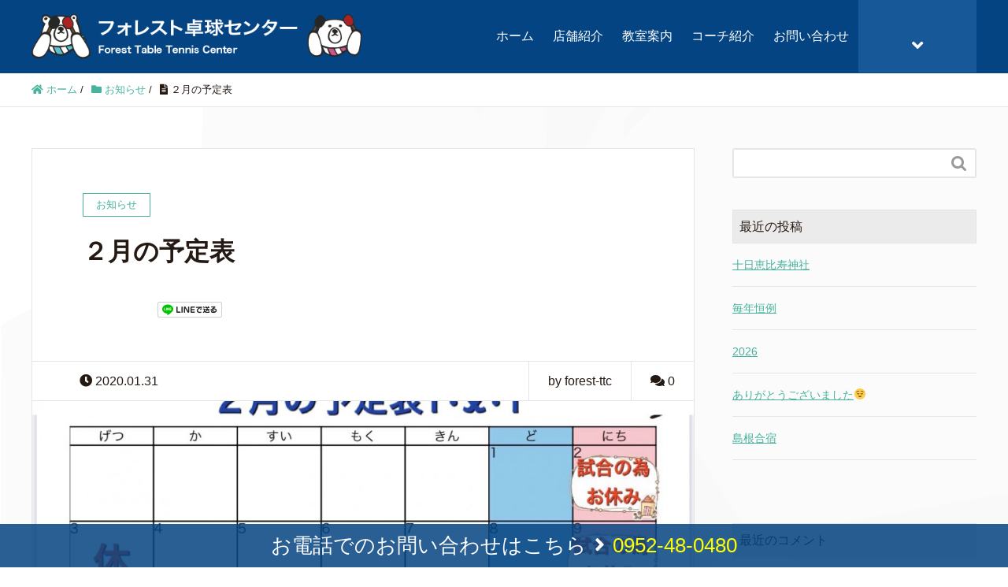

--- FILE ---
content_type: text/html; charset=UTF-8
request_url: https://forest-ttc.com/2020/01/31/%EF%BC%92%E6%9C%88%E3%81%AE%E4%BA%88%E5%AE%9A%E8%A1%A8/
body_size: 10520
content:
<!DOCTYPE HTML><html lang="ja" prefix="og: http://ogp.me/ns#"><head>  <script>(function(w,d,s,l,i){w[l]=w[l]||[];w[l].push({'gtm.start':
new Date().getTime(),event:'gtm.js'});var f=d.getElementsByTagName(s)[0],
j=d.createElement(s),dl=l!='dataLayer'?'&l='+l:'';j.async=true;j.src=
'https://www.googletagmanager.com/gtm.js?id='+i+dl;f.parentNode.insertBefore(j,f);
})(window,document,'script','dataLayer','GTM-T7G572R');</script> <meta charset="UTF-8"><link type="text/css" media="all" href="https://forest-ttc.com/wp/wp-content/cache/autoptimize/css/autoptimize_2e9bdd54069ce4c6f0e46230d2ce76dd.css" rel="stylesheet" /><title>２月の予定表 | フォレスト卓球センター</title><meta name="viewport" content="width=device-width,initial-scale=1.0"><link href="https://use.fontawesome.com/releases/v5.9.0/css/all.css" rel="stylesheet"><link rel="stylesheet" href="https://cdnjs.cloudflare.com/ajax/libs/font-awesome-animation/0.0.10/font-awesome-animation.css" type="text/css" media="all" /><meta name='robots' content='max-image-preview:large' /><meta name="keywords" content="" /><meta name="description" content="
２月もよろしくお願い致します🙇‍♂️🙇‍♀️
" /><meta name="robots" content="index" /><meta property="og:title" content="２月の予定表" /><meta property="og:type" content="article" /><meta property="og:description" content="
２月もよろしくお願い致します🙇‍♂️🙇‍♀️
" /><meta property="og:url" content="https://forest-ttc.com/2020/01/31/%ef%bc%92%e6%9c%88%e3%81%ae%e4%ba%88%e5%ae%9a%e8%a1%a8/" /><meta property="og:image" content="https://forest-ttc.com/wp/wp-content/uploads/2020/01/820F7032-D55A-441A-AE0A-14E8CFB94E80.jpeg" /><meta property="og:locale" content="ja_JP" /><meta property="og:site_name" content="フォレスト卓球センター" /><link href="https://plus.google.com/" rel="publisher" />  <script type="application/ld+json" class="aioseop-schema">{"@context":"https://schema.org","@graph":[{"@type":"Organization","@id":"https://forest-ttc.com/#organization","url":"https://forest-ttc.com/","name":"\u30d5\u30a9\u30ec\u30b9\u30c8\u5353\u7403\u30bb\u30f3\u30bf\u30fc","sameAs":[]},{"@type":"WebSite","@id":"https://forest-ttc.com/#website","url":"https://forest-ttc.com/","name":"\u30d5\u30a9\u30ec\u30b9\u30c8\u5353\u7403\u30bb\u30f3\u30bf\u30fc","publisher":{"@id":"https://forest-ttc.com/#organization"}},{"@type":"WebPage","@id":"https://forest-ttc.com/2020/01/31/%ef%bc%92%e6%9c%88%e3%81%ae%e4%ba%88%e5%ae%9a%e8%a1%a8/#webpage","url":"https://forest-ttc.com/2020/01/31/%ef%bc%92%e6%9c%88%e3%81%ae%e4%ba%88%e5%ae%9a%e8%a1%a8/","inLanguage":"ja","name":"\uff12\u6708\u306e\u4e88\u5b9a\u8868","isPartOf":{"@id":"https://forest-ttc.com/#website"},"image":{"@type":"ImageObject","@id":"https://forest-ttc.com/2020/01/31/%ef%bc%92%e6%9c%88%e3%81%ae%e4%ba%88%e5%ae%9a%e8%a1%a8/#primaryimage","url":"https://forest-ttc.com/wp/wp-content/uploads/2020/01/820F7032-D55A-441A-AE0A-14E8CFB94E80.jpeg","width":1242,"height":937},"primaryImageOfPage":{"@id":"https://forest-ttc.com/2020/01/31/%ef%bc%92%e6%9c%88%e3%81%ae%e4%ba%88%e5%ae%9a%e8%a1%a8/#primaryimage"},"datePublished":"2020-01-31T04:05:46+09:00","dateModified":"2020-02-08T17:34:21+09:00"},{"@type":"Article","@id":"https://forest-ttc.com/2020/01/31/%ef%bc%92%e6%9c%88%e3%81%ae%e4%ba%88%e5%ae%9a%e8%a1%a8/#article","isPartOf":{"@id":"https://forest-ttc.com/2020/01/31/%ef%bc%92%e6%9c%88%e3%81%ae%e4%ba%88%e5%ae%9a%e8%a1%a8/#webpage"},"author":{"@id":"https://forest-ttc.com/author/forest-ttc/#author"},"headline":"\uff12\u6708\u306e\u4e88\u5b9a\u8868","datePublished":"2020-01-31T04:05:46+09:00","dateModified":"2020-02-08T17:34:21+09:00","commentCount":0,"mainEntityOfPage":{"@id":"https://forest-ttc.com/2020/01/31/%ef%bc%92%e6%9c%88%e3%81%ae%e4%ba%88%e5%ae%9a%e8%a1%a8/#webpage"},"publisher":{"@id":"https://forest-ttc.com/#organization"},"articleSection":"\u304a\u77e5\u3089\u305b, \u30b7\u30ed\u30af\u30de, \u30d5\u30a9\u30ec\u30b9\u30c8\u5353\u7403\u30bb\u30f3\u30bf\u30fc, \u4f50\u8cc0, \u5409\u91ce\u30f6\u91cc","image":{"@type":"ImageObject","@id":"https://forest-ttc.com/2020/01/31/%ef%bc%92%e6%9c%88%e3%81%ae%e4%ba%88%e5%ae%9a%e8%a1%a8/#primaryimage","url":"https://forest-ttc.com/wp/wp-content/uploads/2020/01/820F7032-D55A-441A-AE0A-14E8CFB94E80.jpeg","width":1242,"height":937}},{"@type":"Person","@id":"https://forest-ttc.com/author/forest-ttc/#author","name":"forest-ttc","sameAs":[],"image":{"@type":"ImageObject","@id":"https://forest-ttc.com/#personlogo","url":"https://secure.gravatar.com/avatar/1b224579c2ba0e48df799d0558836b3b?s=96&d=mm&r=g","width":96,"height":96,"caption":"forest-ttc"}}]}</script> <link rel="canonical" href="https://forest-ttc.com/2020/01/31/２月の予定表/" /><link href='https://fonts.gstatic.com' crossorigin='anonymous' rel='preconnect' /><link href='https://ajax.googleapis.com' rel='preconnect' /><link href='https://fonts.googleapis.com' rel='preconnect' /><link rel="alternate" type="application/rss+xml" title="フォレスト卓球センター &raquo; ２月の予定表 のコメントのフィード" href="https://forest-ttc.com/2020/01/31/%ef%bc%92%e6%9c%88%e3%81%ae%e4%ba%88%e5%ae%9a%e8%a1%a8/feed/" /> <script type="text/javascript">window._wpemojiSettings = {"baseUrl":"https:\/\/s.w.org\/images\/core\/emoji\/14.0.0\/72x72\/","ext":".png","svgUrl":"https:\/\/s.w.org\/images\/core\/emoji\/14.0.0\/svg\/","svgExt":".svg","source":{"concatemoji":"https:\/\/forest-ttc.com\/wp\/wp-includes\/js\/wp-emoji-release.min.js?ver=6.1.9"}};
/*! This file is auto-generated */
!function(e,a,t){var n,r,o,i=a.createElement("canvas"),p=i.getContext&&i.getContext("2d");function s(e,t){var a=String.fromCharCode,e=(p.clearRect(0,0,i.width,i.height),p.fillText(a.apply(this,e),0,0),i.toDataURL());return p.clearRect(0,0,i.width,i.height),p.fillText(a.apply(this,t),0,0),e===i.toDataURL()}function c(e){var t=a.createElement("script");t.src=e,t.defer=t.type="text/javascript",a.getElementsByTagName("head")[0].appendChild(t)}for(o=Array("flag","emoji"),t.supports={everything:!0,everythingExceptFlag:!0},r=0;r<o.length;r++)t.supports[o[r]]=function(e){if(p&&p.fillText)switch(p.textBaseline="top",p.font="600 32px Arial",e){case"flag":return s([127987,65039,8205,9895,65039],[127987,65039,8203,9895,65039])?!1:!s([55356,56826,55356,56819],[55356,56826,8203,55356,56819])&&!s([55356,57332,56128,56423,56128,56418,56128,56421,56128,56430,56128,56423,56128,56447],[55356,57332,8203,56128,56423,8203,56128,56418,8203,56128,56421,8203,56128,56430,8203,56128,56423,8203,56128,56447]);case"emoji":return!s([129777,127995,8205,129778,127999],[129777,127995,8203,129778,127999])}return!1}(o[r]),t.supports.everything=t.supports.everything&&t.supports[o[r]],"flag"!==o[r]&&(t.supports.everythingExceptFlag=t.supports.everythingExceptFlag&&t.supports[o[r]]);t.supports.everythingExceptFlag=t.supports.everythingExceptFlag&&!t.supports.flag,t.DOMReady=!1,t.readyCallback=function(){t.DOMReady=!0},t.supports.everything||(n=function(){t.readyCallback()},a.addEventListener?(a.addEventListener("DOMContentLoaded",n,!1),e.addEventListener("load",n,!1)):(e.attachEvent("onload",n),a.attachEvent("onreadystatechange",function(){"complete"===a.readyState&&t.readyCallback()})),(e=t.source||{}).concatemoji?c(e.concatemoji):e.wpemoji&&e.twemoji&&(c(e.twemoji),c(e.wpemoji)))}(window,document,window._wpemojiSettings);</script> <link rel='stylesheet' id='dashicons-css' href='https://forest-ttc.com/wp/wp-includes/css/dashicons.min.css?ver=6.1.9' type='text/css' media='all' /><link rel='stylesheet' id='a3a3_lazy_load-css' href='//forest-ttc.com/wp/wp-content/uploads/sass/a3_lazy_load.min.css?ver=1566386514' type='text/css' media='all' /><link rel="https://api.w.org/" href="https://forest-ttc.com/wp-json/" /><link rel="alternate" type="application/json" href="https://forest-ttc.com/wp-json/wp/v2/posts/714" /><link rel="EditURI" type="application/rsd+xml" title="RSD" href="https://forest-ttc.com/wp/xmlrpc.php?rsd" /><link rel="wlwmanifest" type="application/wlwmanifest+xml" href="https://forest-ttc.com/wp/wp-includes/wlwmanifest.xml" /><meta name="generator" content="WordPress 6.1.9" /><link rel='shortlink' href='https://forest-ttc.com/?p=714' /><link rel="alternate" type="application/json+oembed" href="https://forest-ttc.com/wp-json/oembed/1.0/embed?url=https%3A%2F%2Fforest-ttc.com%2F2020%2F01%2F31%2F%25ef%25bc%2592%25e6%259c%2588%25e3%2581%25ae%25e4%25ba%2588%25e5%25ae%259a%25e8%25a1%25a8%2F" /><link rel="alternate" type="text/xml+oembed" href="https://forest-ttc.com/wp-json/oembed/1.0/embed?url=https%3A%2F%2Fforest-ttc.com%2F2020%2F01%2F31%2F%25ef%25bc%2592%25e6%259c%2588%25e3%2581%25ae%25e4%25ba%2588%25e5%25ae%259a%25e8%25a1%25a8%2F&#038;format=xml" /><link rel="icon" href="https://forest-ttc.com/wp/wp-content/uploads/2019/08/cropped-シロクマB-32x32.png" sizes="32x32" /><link rel="icon" href="https://forest-ttc.com/wp/wp-content/uploads/2019/08/cropped-シロクマB-192x192.png" sizes="192x192" /><link rel="apple-touch-icon" href="https://forest-ttc.com/wp/wp-content/uploads/2019/08/cropped-シロクマB-180x180.png" /><meta name="msapplication-TileImage" content="https://forest-ttc.com/wp/wp-content/uploads/2019/08/cropped-シロクマB-270x270.png" /></head><body class="post-template-default single single-post postid-714 single-format-standard  default" itemschope="itemscope" itemtype="http://schema.org/WebPage"> <noscript><iframe src="https://www.googletagmanager.com/ns.html?id=GTM-T7G572R"
height="0" width="0" style="display:none;visibility:hidden"></iframe></noscript><div id="fb-root"></div> <script>(function(d, s, id) {
  var js, fjs = d.getElementsByTagName(s)[0];
  if (d.getElementById(id)) return;
  js = d.createElement(s); js.id = id;
  js.src = "//connect.facebook.net/ja_JP/sdk.js#xfbml=1&version=v2.8&appId=";
  fjs.parentNode.insertBefore(js, fjs);
}(document, 'script', 'facebook-jssdk'));</script> <header id="header" role="banner" itemscope="itemscope" itemtype="http://schema.org/WPHeader"><div class="wrap clearfix"><p id="logo" itemprop="headline"> <a href="https://forest-ttc.com"><img src="/img/logo.png" alt="フォレスト卓球センター" /></a><br /></p><div id="header-right" class="clearfix"><div id="header-fnav-area"><p id="header-fnav-btn"><a href="#"><br /><i class="fa fa-angle-down"></i></a></p><nav id="header-fnav" role="navigation" itemscope="itemscope" itemtype="http://scheme.org/SiteNavigationElement"><div id="fnav-h-container" class="fnav-h-container"><ul id="fnav-h-ul" class="clearfix"><li id="menu-item-95" class="menu-item menu-item-type-custom menu-item-object-custom menu-item-home menu-item-95"><a href="https://forest-ttc.com/">ホーム</a></li><li id="menu-item-96" class="menu-item menu-item-type-post_type menu-item-object-page menu-item-96 shop"><a href="https://forest-ttc.com/shop/">店舗紹介</a></li><li id="menu-item-97" class="menu-item menu-item-type-post_type menu-item-object-page menu-item-97 lesson"><a href="https://forest-ttc.com/lesson/">教室案内</a></li><li id="menu-item-98" class="menu-item menu-item-type-post_type menu-item-object-page menu-item-98 coach"><a href="https://forest-ttc.com/coach/">コーチ紹介</a></li><li id="menu-item-99" class="menu-item menu-item-type-post_type menu-item-object-page menu-item-99 contact"><a href="https://forest-ttc.com/contact/">お問い合わせ</a></li></ul></div></nav></div><div id="header-gnav-area"><nav id="gnav" role="navigation" itemscope="itemscope" itemtype="http://scheme.org/SiteNavigationElement"><div id="gnav-container" class="gnav-container"><ul id="gnav-ul" class="clearfix"><li id="menu-item-32" class="menu-item menu-item-type-custom menu-item-object-custom menu-item-home menu-item-32"><a href="https://forest-ttc.com/">ホーム</a></li><li id="menu-item-33" class="menu-item menu-item-type-post_type menu-item-object-page menu-item-33 shop"><a href="https://forest-ttc.com/shop/">店舗紹介</a></li><li id="menu-item-34" class="menu-item menu-item-type-post_type menu-item-object-page menu-item-34 lesson"><a href="https://forest-ttc.com/lesson/">教室案内</a></li><li id="menu-item-35" class="menu-item menu-item-type-post_type menu-item-object-page menu-item-35 coach"><a href="https://forest-ttc.com/coach/">コーチ紹介</a></li><li id="menu-item-36" class="menu-item menu-item-type-post_type menu-item-object-page menu-item-36 contact"><a href="https://forest-ttc.com/contact/">お問い合わせ</a></li></ul></div></nav></div></div><div id="header-nav-btn"> <a href="#"><i class="fa fa-align-justify"></i></a></div></div></header><nav id="gnav-sp"><div class="wrap"><div class="grid-wrap"><div id="header-cont-about" class="grid-3"><nav class="menu-%e3%83%97%e3%83%a9%e3%82%a4%e3%83%9e%e3%83%aa%e3%83%bc%e3%83%8a%e3%83%93-container"><ul id="footer-nav" class=""><li class="menu-item menu-item-type-custom menu-item-object-custom menu-item-home menu-item-95"><a href="https://forest-ttc.com/">ホーム</a></li><li class="menu-item menu-item-type-post_type menu-item-object-page menu-item-96 shop"><a href="https://forest-ttc.com/shop/">店舗紹介</a></li><li class="menu-item menu-item-type-post_type menu-item-object-page menu-item-97 lesson"><a href="https://forest-ttc.com/lesson/">教室案内</a></li><li class="menu-item menu-item-type-post_type menu-item-object-page menu-item-98 coach"><a href="https://forest-ttc.com/coach/">コーチ紹介</a></li><li class="menu-item menu-item-type-post_type menu-item-object-page menu-item-99 contact"><a href="https://forest-ttc.com/contact/">お問い合わせ</a></li></ul></nav></div><div id="header-cont-content" class="grid-6"><h4>ブログコンテンツ</h4><div id="gnav-container-sp" class="gnav-container"><ul id="gnav-ul-sp" class="clearfix"><li class="menu-item menu-item-type-custom menu-item-object-custom menu-item-home menu-item-32"><a href="https://forest-ttc.com/">ホーム</a></li><li class="menu-item menu-item-type-post_type menu-item-object-page menu-item-33 shop"><a href="https://forest-ttc.com/shop/">店舗紹介</a></li><li class="menu-item menu-item-type-post_type menu-item-object-page menu-item-34 lesson"><a href="https://forest-ttc.com/lesson/">教室案内</a></li><li class="menu-item menu-item-type-post_type menu-item-object-page menu-item-35 coach"><a href="https://forest-ttc.com/coach/">コーチ紹介</a></li><li class="menu-item menu-item-type-post_type menu-item-object-page menu-item-36 contact"><a href="https://forest-ttc.com/contact/">お問い合わせ</a></li></ul></div></div></div></div></nav><div class="breadcrumb-area"><div class="wrap"><ol class="breadcrumb clearfix"><li itemscope="itemscope" itemtype="http://data-vocabulary.org/Breadcrumb"><a href="https://forest-ttc.com" itemprop="url"><i class="fa fa-home"></i> <span itemprop="title">ホーム</span></a> /</li><li itemscope="itemscope" itemtype="http://data-vocabulary.org/Breadcrumb"><a href="https://forest-ttc.com/category/news/" itemprop="url"><i class="fa fa-folder"></i> <span itemprop="title">お知らせ</span></a> /</li><li><i class="fa fa-file-text"></i> ２月の予定表</li></ol></div></div><div id="content"><div class="wrap"><div id="main" class="col-md-8" role="main" itemprop="mainContentOfPage" itemscope="itemscope" itemtype="http://schema.org/Blog"><div class="main-inner"><article id="post-714" class="post-714 post type-post status-publish format-standard has-post-thumbnail hentry category-news tag-55 tag-14 tag-11 tag-13" itemscope="itemscope" itemtype="http://schema.org/BlogPosting"><header class="post-header"><div class="cat-name"> <span> お知らせ </span></div><h1 class="post-title" itemprop="headline">２月の予定表</h1><div class="post-sns"><ul class="bzb-sns-btn "><li class="bzb-facebook"><div class="fb-like"
 data-href="https://forest-ttc.com/2020/01/31/%ef%bc%92%e6%9c%88%e3%81%ae%e4%ba%88%e5%ae%9a%e8%a1%a8/"
 data-layout="button_count"
 data-action="like"
 data-show-faces="false"></div></li><li class="bzb-line"><a href="http://line.me/R/msg/text/?２月の予定表%0D%0Ahttps%3A%2F%2Fforest-ttc.com%2F2020%2F01%2F31%2F%25ef%25bc%2592%25e6%259c%2588%25e3%2581%25ae%25e4%25ba%2588%25e5%25ae%259a%25e8%25a1%25a8%2F" target="_blank"><img src="https://forest-ttc.com/wp/wp-content/themes/xeory_extension/lib/images/line.png" width="82" height="20" alt="LINEで送る" /></a></li></ul></div></header><div class="post-meta-area"><ul class="post-meta list-inline"><li class="date" itemprop="datePublished" datetime="2020-01-31T13:05:46+09:00"><i class="fa fa-clock-o"></i> 2020.01.31</li></ul><ul class="post-meta-comment"><li class="author"> by forest-ttc</li><li class="comments"> <i class="fa fa-comments"></i> <span class="count">0</span></li></ul></div><div class="post-thumbnail"> <img width="1200" height="630" src="//forest-ttc.com/wp/wp-content/plugins/a3-lazy-load/assets/images/lazy_placeholder.gif" data-lazy-type="image" data-src="https://forest-ttc.com/wp/wp-content/uploads/2020/01/820F7032-D55A-441A-AE0A-14E8CFB94E80-1200x630.jpeg" class="lazy lazy-hidden attachment-1200x630x1 size-1200x630x1 wp-post-image" alt="" decoding="async" loading="lazy" /><noscript><img width="1200" height="630" src="https://forest-ttc.com/wp/wp-content/uploads/2020/01/820F7032-D55A-441A-AE0A-14E8CFB94E80-1200x630.jpeg" class="attachment-1200x630x1 size-1200x630x1 wp-post-image" alt="" decoding="async" loading="lazy" /></noscript></div><section class="post-content" itemprop="text"><p>２月もよろしくお願い致します🙇‍♂️🙇‍♀️</p><ul class="sxc-follow-buttons"><li class="sxc-follow-button"> <a
 href="https://www.facebook.com/forestttc/"
 data-toggle="tooltip"
 title="Facebook"
 target="_blank"
 > <img class="lazy lazy-hidden"
 src="//forest-ttc.com/wp/wp-content/plugins/a3-lazy-load/assets/images/lazy_placeholder.gif" data-lazy-type="image" data-src="https://forest-ttc.com/wp/wp-content/plugins/social-media-buttons-toolbar/inc/img/social-media-icons/facebook.png"
 alt="Facebook"
 /><noscript><img
 src="https://forest-ttc.com/wp/wp-content/plugins/social-media-buttons-toolbar/inc/img/social-media-icons/facebook.png"
 alt="Facebook"
 /></noscript> </a></li><li class="sxc-follow-button"> <a
 href="https://www.instagram.com/forest_ttc_saga_yoshinogari/"
 data-toggle="tooltip"
 title="Instagram"
 target="_blank"
 > <img class="lazy lazy-hidden"
 src="//forest-ttc.com/wp/wp-content/plugins/a3-lazy-load/assets/images/lazy_placeholder.gif" data-lazy-type="image" data-src="https://forest-ttc.com/wp/wp-content/plugins/social-media-buttons-toolbar/inc/img/social-media-icons/instagram.png"
 alt="Instagram"
 /><noscript><img
 src="https://forest-ttc.com/wp/wp-content/plugins/social-media-buttons-toolbar/inc/img/social-media-icons/instagram.png"
 alt="Instagram"
 /></noscript> </a></li><li class="sxc-follow-button"> <a
 href="http://nav.cx/cgCPaxX"
 data-toggle="tooltip"
 title="LINE"
 target="_blank"
 > <img class="lazy lazy-hidden"
 src="//forest-ttc.com/wp/wp-content/plugins/a3-lazy-load/assets/images/lazy_placeholder.gif" data-lazy-type="image" data-src="https://forest-ttc.com/wp/wp-content/plugins/social-media-buttons-toolbar/inc/img/social-media-icons/line.png"
 alt="LINE"
 /><noscript><img
 src="https://forest-ttc.com/wp/wp-content/plugins/social-media-buttons-toolbar/inc/img/social-media-icons/line.png"
 alt="LINE"
 /></noscript> </a></li></ul> <script type='text/javascript'>jQuery(document).ready(function($) {

                        // Enable Bootstrap Tooltips
                        $('[data-toggle="tooltip"]').tooltip();

                    });</script> </section><footer class="post-footer"><ul class="bzb-sns-btn "><li class="bzb-facebook"><div class="fb-like"
 data-href="https://forest-ttc.com/2020/01/31/%ef%bc%92%e6%9c%88%e3%81%ae%e4%ba%88%e5%ae%9a%e8%a1%a8/"
 data-layout="button_count"
 data-action="like"
 data-show-faces="false"></div></li><li class="bzb-line"><a href="http://line.me/R/msg/text/?２月の予定表%0D%0Ahttps%3A%2F%2Fforest-ttc.com%2F2020%2F01%2F31%2F%25ef%25bc%2592%25e6%259c%2588%25e3%2581%25ae%25e4%25ba%2588%25e5%25ae%259a%25e8%25a1%25a8%2F" target="_blank"><img src="https://forest-ttc.com/wp/wp-content/themes/xeory_extension/lib/images/line.png" width="82" height="20" alt="LINEで送る" /></a></li></ul><ul class="post-footer-list"><li class="cat"><i class="fa fa-folder"></i> <a href="https://forest-ttc.com/category/news/" rel="category tag">お知らせ</a></li><li class="tag"><i class="fa fa-tag"></i> <a href="https://forest-ttc.com/tag/%e3%82%b7%e3%83%ad%e3%82%af%e3%83%9e/" rel="tag">シロクマ</a>, <a href="https://forest-ttc.com/tag/%e3%83%95%e3%82%a9%e3%83%ac%e3%82%b9%e3%83%88%e5%8d%93%e7%90%83%e3%82%bb%e3%83%b3%e3%82%bf%e3%83%bc/" rel="tag">フォレスト卓球センター</a>, <a href="https://forest-ttc.com/tag/%e4%bd%90%e8%b3%80/" rel="tag">佐賀</a>, <a href="https://forest-ttc.com/tag/%e5%90%89%e9%87%8e%e3%83%b6%e9%87%8c/" rel="tag">吉野ヶ里</a></li></ul></footer></article><aside class="post-author" itemprop="author" itemscope="itemscope" itemtype="http://schema.org/Person"><div class="clearfix"><div class="post-author-img"><div class="inner"> <img src="https://forest-ttc.com/wp/wp-content/themes/xeory_extension/lib/images/masman.png" alt="masman" width="100" height="100" /></div></div><div class="post-author-meta"><h4 itemprop="name">forest-ttc</h4><p itemprop="discription"></p></div></div></aside><div id="comments" class="comments-area"><div id="respond" class="comment-respond"><h3 id="reply-title" class="comment-reply-title">コメントを残す <small><a rel="nofollow" id="cancel-comment-reply-link" href="/2020/01/31/%EF%BC%92%E6%9C%88%E3%81%AE%E4%BA%88%E5%AE%9A%E8%A1%A8/#respond" style="display:none;">コメントをキャンセル</a></small></h3><form action="https://forest-ttc.com/wp/wp-comments-post.php" method="post" id="commentform" class="comment-form"><p class="comment-form-comment"><label for="comment">コメント <span class="required">※</span></label><textarea id="comment" name="comment" cols="45" rows="8" maxlength="65525" required="required"></textarea></p><p class="comment-form-author"><label for="author">名前</label> <span class="required">*</span><br /><input id="author" name="author" type="text" value="" size="30" /></p><p class="comment-form-email"><label for="email">メールアドレス（公開はされません。）</label> <span class="required">*</span><br /><input id="email" name="email" type="text" value="" size="30" /></p><p class="comment-form-cookies-consent"><input id="wp-comment-cookies-consent" name="wp-comment-cookies-consent" type="checkbox" value="yes" /> <label for="wp-comment-cookies-consent">次回のコメントで使用するためブラウザーに自分の名前、メールアドレス、サイトを保存する。</label></p><p class="form-submit"><input name="submit" type="submit" id="submit" class="submit" value="コメントを送信" /> <input type='hidden' name='comment_post_ID' value='714' id='comment_post_ID' /> <input type='hidden' name='comment_parent' id='comment_parent' value='0' /></p></form></div></div></div></div><div id="side" class="col-md-4" role="complementary" itemscope="itemscope" itemtype="http://schema.org/WPSideBar"><div class="side-inner"><div class="side-widget-area"><div id="search-2" class="widget_search side-widget"><div class="side-widget-inner"><form role="search" method="get" id="searchform" action="https://forest-ttc.com/" ><div> <input type="text" value="" name="s" id="s" /> <button type="submit" id="searchsubmit"></button></div></form></div></div><div id="recent-posts-2" class="widget_recent_entries side-widget"><div class="side-widget-inner"><h4 class="side-title"><span class="side-title-inner">最近の投稿</span></h4><ul><li> <a href="https://forest-ttc.com/2026/01/10/%e5%8d%81%e6%97%a5%e6%81%b5%e6%af%94%e5%af%bf%e7%a5%9e%e7%a4%be/">十日恵比寿神社</a></li><li> <a href="https://forest-ttc.com/2026/01/09/%e6%af%8e%e5%b9%b4%e6%81%92%e4%be%8b/">毎年恒例</a></li><li> <a href="https://forest-ttc.com/2026/01/06/2026/">2026</a></li><li> <a href="https://forest-ttc.com/2025/12/29/%e3%81%82%e3%82%8a%e3%81%8c%e3%81%a8%e3%81%86%e3%81%94%e3%81%96%e3%81%84%e3%81%be%e3%81%97%e3%81%9f%f0%9f%98%8c/">ありがとうございました😌</a></li><li> <a href="https://forest-ttc.com/2025/12/29/%e5%b3%b6%e6%a0%b9%e5%90%88%e5%ae%bf/">島根合宿</a></li></ul></div></div><div id="recent-comments-2" class="widget_recent_comments side-widget"><div class="side-widget-inner"><h4 class="side-title"><span class="side-title-inner">最近のコメント</span></h4><ul id="recentcomments"><li class="recentcomments"><a href="https://forest-ttc.com/2020/02/12/%e4%bd%90%e8%b3%80%e7%9c%8c%e5%b0%8f%e5%ad%a6%e7%94%9f%e5%ad%a6%e5%b9%b4%e5%88%a5%e5%8d%93%e7%90%83%e5%a4%a7%e4%bc%9a/#comment-15">佐賀県小学生学年別卓球大会</a> に <span class="comment-author-link">forest-ttc</span> より</li><li class="recentcomments"><a href="https://forest-ttc.com/2020/02/12/%e4%bd%90%e8%b3%80%e7%9c%8c%e5%b0%8f%e5%ad%a6%e7%94%9f%e5%ad%a6%e5%b9%b4%e5%88%a5%e5%8d%93%e7%90%83%e5%a4%a7%e4%bc%9a/#comment-14">佐賀県小学生学年別卓球大会</a> に <span class="comment-author-link">高島</span> より</li></ul></div></div><div id="categories-2" class="widget_categories side-widget"><div class="side-widget-inner"><h4 class="side-title"><span class="side-title-inner">カテゴリー</span></h4><ul><li class="cat-item cat-item-1"><a href="https://forest-ttc.com/category/news/">お知らせ</a></li><li class="cat-item cat-item-30"><a href="https://forest-ttc.com/category/%e3%82%ab%e3%83%86%e3%82%b4%e3%83%aa/">カテゴリ</a></li><li class="cat-item cat-item-4"><a href="https://forest-ttc.com/category/blog/">ブログ</a></li><li class="cat-item cat-item-5"><a href="https://forest-ttc.com/category/result/">大会結果</a></li></ul></div></div><div id="meta-2" class="widget_meta side-widget"><div class="side-widget-inner"><h4 class="side-title"><span class="side-title-inner">メタ情報</span></h4><ul><li><a href="https://forest-ttc.com/wp/wp-login.php">ログイン</a></li><li><a href="https://forest-ttc.com/feed/">投稿フィード</a></li><li><a href="https://forest-ttc.com/comments/feed/">コメントフィード</a></li><li><a href="https://ja.wordpress.org/">WordPress.org</a></li></ul></div></div><div id="my_calendar_mini_widget-2" class="widget_my_calendar_mini_widget side-widget"><div class="side-widget-inner"><div id="mc_mini_widget-2" class="mc-main mcjs listjs gridjs minijs ajaxjs mini month mc_mini_widget-2" aria-live='assertive' aria-atomic='true' aria-relevant='additions'><table class="my-calendar-table"><caption class="heading my-calendar-month">1月 2026</caption><thead><tr class='mc-row'><th scope="col" class='day-heading mon'><span aria-hidden="true"><abbr title="月曜日">月</abbr></span><span class="screen-reader-text">月曜日</span></th><th scope="col" class='day-heading tues'><span aria-hidden="true"><abbr title="火曜日">火</abbr></span><span class="screen-reader-text">火曜日</span></th><th scope="col" class='day-heading wed'><span aria-hidden="true"><abbr title="水曜日">水</abbr></span><span class="screen-reader-text">水曜日</span></th><th scope="col" class='day-heading thur'><span aria-hidden="true"><abbr title="木曜日">木</abbr></span><span class="screen-reader-text">木曜日</span></th><th scope="col" class='day-heading fri'><span aria-hidden="true"><abbr title="金曜日">金</abbr></span><span class="screen-reader-text">金曜日</span></th><th scope="col" class='weekend-heading sat'><span aria-hidden="true"><abbr title="土曜日">土</abbr></span><span class="screen-reader-text">土曜日</span></th><th scope="col" class='weekend-heading sun'><span aria-hidden="true"><abbr title="日曜日">日</abbr></span><span class="screen-reader-text">日曜日</span></th></tr></thead><tbody><tr class='mc-row'><td  class='no-events   past-day past-date  nextmonth no-events day-with-date'><span class='mc-date no-events'><span aria-hidden='true'>29</span><span class='screen-reader-text'>2025年12月29日</span></span></td><td  class='no-events   past-day past-date  nextmonth no-events day-with-date'><span class='mc-date no-events'><span aria-hidden='true'>30</span><span class='screen-reader-text'>2025年12月30日</span></span></td><td  class='no-events   past-day past-date  nextmonth no-events day-with-date'><span class='mc-date no-events'><span aria-hidden='true'>31</span><span class='screen-reader-text'>2025年12月31日</span></span></td><td  class='no-events   past-day past-date   no-events day-with-date'><span class='mc-date no-events'><span aria-hidden='true'>1</span><span class='screen-reader-text'>2026年1月1日</span></span></td><td  class='no-events   past-day past-date   no-events day-with-date'><span class='mc-date no-events'><span aria-hidden='true'>2</span><span class='screen-reader-text'>2026年1月2日</span></span></td><td  class='no-events   past-day past-date weekend  no-events day-with-date'><span class='mc-date no-events'><span aria-hidden='true'>3</span><span class='screen-reader-text'>2026年1月3日</span></span></td><td  class='no-events   past-day past-date weekend  no-events day-with-date'><span class='mc-date no-events'><span aria-hidden='true'>4</span><span class='screen-reader-text'>2026年1月4日</span></span></td></tr><tr class='mc-row'><td  class='no-events   past-day past-date   no-events day-with-date'><span class='mc-date no-events'><span aria-hidden='true'>5</span><span class='screen-reader-text'>2026年1月5日</span></span></td><td  class='no-events   past-day past-date   no-events day-with-date'><span class='mc-date no-events'><span aria-hidden='true'>6</span><span class='screen-reader-text'>2026年1月6日</span></span></td><td  class='no-events   past-day past-date   no-events day-with-date'><span class='mc-date no-events'><span aria-hidden='true'>7</span><span class='screen-reader-text'>2026年1月7日</span></span></td><td  class='no-events   past-day past-date   no-events day-with-date'><span class='mc-date no-events'><span aria-hidden='true'>8</span><span class='screen-reader-text'>2026年1月8日</span></span></td><td  class='no-events   past-day past-date   no-events day-with-date'><span class='mc-date no-events'><span aria-hidden='true'>9</span><span class='screen-reader-text'>2026年1月9日</span></span></td><td  class='no-events   past-day past-date weekend  no-events day-with-date'><span class='mc-date no-events'><span aria-hidden='true'>10</span><span class='screen-reader-text'>2026年1月10日</span></span></td><td  class='no-events   past-day past-date weekend  no-events day-with-date'><span class='mc-date no-events'><span aria-hidden='true'>11</span><span class='screen-reader-text'>2026年1月11日</span></span></td></tr><tr class='mc-row'><td  class='no-events   past-day past-date   no-events day-with-date'><span class='mc-date no-events'><span aria-hidden='true'>12</span><span class='screen-reader-text'>2026年1月12日</span></span></td><td  class='no-events   past-day past-date   no-events day-with-date'><span class='mc-date no-events'><span aria-hidden='true'>13</span><span class='screen-reader-text'>2026年1月13日</span></span></td><td  class='no-events   past-day past-date   no-events day-with-date'><span class='mc-date no-events'><span aria-hidden='true'>14</span><span class='screen-reader-text'>2026年1月14日</span></span></td><td  class='no-events   past-day past-date   no-events day-with-date'><span class='mc-date no-events'><span aria-hidden='true'>15</span><span class='screen-reader-text'>2026年1月15日</span></span></td><td  class='no-events   past-day past-date   no-events day-with-date'><span class='mc-date no-events'><span aria-hidden='true'>16</span><span class='screen-reader-text'>2026年1月16日</span></span></td><td  class='no-events   past-day past-date weekend  no-events day-with-date'><span class='mc-date no-events'><span aria-hidden='true'>17</span><span class='screen-reader-text'>2026年1月17日</span></span></td><td  class='no-events   past-day past-date weekend  no-events day-with-date'><span class='mc-date no-events'><span aria-hidden='true'>18</span><span class='screen-reader-text'>2026年1月18日</span></span></td></tr><tr class='mc-row'><td  class='no-events   past-day past-date   no-events day-with-date'><span class='mc-date no-events'><span aria-hidden='true'>19</span><span class='screen-reader-text'>2026年1月19日</span></span></td><td  class='no-events   past-day past-date   no-events day-with-date'><span class='mc-date no-events'><span aria-hidden='true'>20</span><span class='screen-reader-text'>2026年1月20日</span></span></td><td  class='no-events   past-day past-date   no-events day-with-date'><span class='mc-date no-events'><span aria-hidden='true'>21</span><span class='screen-reader-text'>2026年1月21日</span></span></td><td  class='no-events   past-day past-date   no-events day-with-date'><span class='mc-date no-events'><span aria-hidden='true'>22</span><span class='screen-reader-text'>2026年1月22日</span></span></td><td  class='no-events   past-day past-date   no-events day-with-date'><span class='mc-date no-events'><span aria-hidden='true'>23</span><span class='screen-reader-text'>2026年1月23日</span></span></td><td  class='no-events   past-day past-date weekend  no-events day-with-date'><span class='mc-date no-events'><span aria-hidden='true'>24</span><span class='screen-reader-text'>2026年1月24日</span></span></td><td  class='no-events   past-day past-date weekend  no-events day-with-date'><span class='mc-date no-events'><span aria-hidden='true'>25</span><span class='screen-reader-text'>2026年1月25日</span></span></td></tr><tr class='mc-row'><td  aria-current="date" class='no-events   current-day   no-events day-with-date'><span class='mc-date no-events'><span aria-hidden='true'>26</span><span class='screen-reader-text'>2026年1月26日</span></span></td><td  class='no-events   future-day   no-events day-with-date'><span class='mc-date no-events'><span aria-hidden='true'>27</span><span class='screen-reader-text'>2026年1月27日</span></span></td><td  class='no-events   future-day   no-events day-with-date'><span class='mc-date no-events'><span aria-hidden='true'>28</span><span class='screen-reader-text'>2026年1月28日</span></span></td><td  class='no-events   future-day   no-events day-with-date'><span class='mc-date no-events'><span aria-hidden='true'>29</span><span class='screen-reader-text'>2026年1月29日</span></span></td><td  class='no-events   future-day   no-events day-with-date'><span class='mc-date no-events'><span aria-hidden='true'>30</span><span class='screen-reader-text'>2026年1月30日</span></span></td><td  class='no-events   future-day weekend  no-events day-with-date'><span class='mc-date no-events'><span aria-hidden='true'>31</span><span class='screen-reader-text'>2026年1月31日</span></span></td><td  class='no-events   future-day weekend nextmonth no-events day-with-date'><span class='mc-date no-events'><span aria-hidden='true'>1</span><span class='screen-reader-text'>2026年2月1日</span></span></td></tr></tbody></table></div></div></div><div id="archives-2" class="widget_archive side-widget"><div class="side-widget-inner"><h4 class="side-title"><span class="side-title-inner">アーカイブ</span></h4><ul><li><a href='https://forest-ttc.com/2026/01/'>2026年1月</a></li><li><a href='https://forest-ttc.com/2025/12/'>2025年12月</a></li><li><a href='https://forest-ttc.com/2025/11/'>2025年11月</a></li><li><a href='https://forest-ttc.com/2025/10/'>2025年10月</a></li><li><a href='https://forest-ttc.com/2025/09/'>2025年9月</a></li><li><a href='https://forest-ttc.com/2025/08/'>2025年8月</a></li><li><a href='https://forest-ttc.com/2025/07/'>2025年7月</a></li><li><a href='https://forest-ttc.com/2025/06/'>2025年6月</a></li><li><a href='https://forest-ttc.com/2025/05/'>2025年5月</a></li><li><a href='https://forest-ttc.com/2025/04/'>2025年4月</a></li><li><a href='https://forest-ttc.com/2025/03/'>2025年3月</a></li><li><a href='https://forest-ttc.com/2025/02/'>2025年2月</a></li><li><a href='https://forest-ttc.com/2025/01/'>2025年1月</a></li><li><a href='https://forest-ttc.com/2024/12/'>2024年12月</a></li><li><a href='https://forest-ttc.com/2024/11/'>2024年11月</a></li><li><a href='https://forest-ttc.com/2024/10/'>2024年10月</a></li><li><a href='https://forest-ttc.com/2024/09/'>2024年9月</a></li><li><a href='https://forest-ttc.com/2024/08/'>2024年8月</a></li><li><a href='https://forest-ttc.com/2024/07/'>2024年7月</a></li><li><a href='https://forest-ttc.com/2024/06/'>2024年6月</a></li><li><a href='https://forest-ttc.com/2024/05/'>2024年5月</a></li><li><a href='https://forest-ttc.com/2024/04/'>2024年4月</a></li><li><a href='https://forest-ttc.com/2024/03/'>2024年3月</a></li><li><a href='https://forest-ttc.com/2024/02/'>2024年2月</a></li><li><a href='https://forest-ttc.com/2024/01/'>2024年1月</a></li><li><a href='https://forest-ttc.com/2023/12/'>2023年12月</a></li><li><a href='https://forest-ttc.com/2023/11/'>2023年11月</a></li><li><a href='https://forest-ttc.com/2023/10/'>2023年10月</a></li><li><a href='https://forest-ttc.com/2023/09/'>2023年9月</a></li><li><a href='https://forest-ttc.com/2023/08/'>2023年8月</a></li><li><a href='https://forest-ttc.com/2023/07/'>2023年7月</a></li><li><a href='https://forest-ttc.com/2023/06/'>2023年6月</a></li><li><a href='https://forest-ttc.com/2023/05/'>2023年5月</a></li><li><a href='https://forest-ttc.com/2023/04/'>2023年4月</a></li><li><a href='https://forest-ttc.com/2023/03/'>2023年3月</a></li><li><a href='https://forest-ttc.com/2023/02/'>2023年2月</a></li><li><a href='https://forest-ttc.com/2023/01/'>2023年1月</a></li><li><a href='https://forest-ttc.com/2022/12/'>2022年12月</a></li><li><a href='https://forest-ttc.com/2022/11/'>2022年11月</a></li><li><a href='https://forest-ttc.com/2022/10/'>2022年10月</a></li><li><a href='https://forest-ttc.com/2022/09/'>2022年9月</a></li><li><a href='https://forest-ttc.com/2022/08/'>2022年8月</a></li><li><a href='https://forest-ttc.com/2022/07/'>2022年7月</a></li><li><a href='https://forest-ttc.com/2022/06/'>2022年6月</a></li><li><a href='https://forest-ttc.com/2022/05/'>2022年5月</a></li><li><a href='https://forest-ttc.com/2022/04/'>2022年4月</a></li><li><a href='https://forest-ttc.com/2022/03/'>2022年3月</a></li><li><a href='https://forest-ttc.com/2022/02/'>2022年2月</a></li><li><a href='https://forest-ttc.com/2022/01/'>2022年1月</a></li><li><a href='https://forest-ttc.com/2021/12/'>2021年12月</a></li><li><a href='https://forest-ttc.com/2021/11/'>2021年11月</a></li><li><a href='https://forest-ttc.com/2021/10/'>2021年10月</a></li><li><a href='https://forest-ttc.com/2021/09/'>2021年9月</a></li><li><a href='https://forest-ttc.com/2021/08/'>2021年8月</a></li><li><a href='https://forest-ttc.com/2021/07/'>2021年7月</a></li><li><a href='https://forest-ttc.com/2021/06/'>2021年6月</a></li><li><a href='https://forest-ttc.com/2021/05/'>2021年5月</a></li><li><a href='https://forest-ttc.com/2021/04/'>2021年4月</a></li><li><a href='https://forest-ttc.com/2021/03/'>2021年3月</a></li><li><a href='https://forest-ttc.com/2021/02/'>2021年2月</a></li><li><a href='https://forest-ttc.com/2021/01/'>2021年1月</a></li><li><a href='https://forest-ttc.com/2020/12/'>2020年12月</a></li><li><a href='https://forest-ttc.com/2020/11/'>2020年11月</a></li><li><a href='https://forest-ttc.com/2020/10/'>2020年10月</a></li><li><a href='https://forest-ttc.com/2020/09/'>2020年9月</a></li><li><a href='https://forest-ttc.com/2020/08/'>2020年8月</a></li><li><a href='https://forest-ttc.com/2020/07/'>2020年7月</a></li><li><a href='https://forest-ttc.com/2020/06/'>2020年6月</a></li><li><a href='https://forest-ttc.com/2020/05/'>2020年5月</a></li><li><a href='https://forest-ttc.com/2020/04/'>2020年4月</a></li><li><a href='https://forest-ttc.com/2020/03/'>2020年3月</a></li><li><a href='https://forest-ttc.com/2020/02/'>2020年2月</a></li><li><a href='https://forest-ttc.com/2020/01/'>2020年1月</a></li><li><a href='https://forest-ttc.com/2019/12/'>2019年12月</a></li><li><a href='https://forest-ttc.com/2019/11/'>2019年11月</a></li><li><a href='https://forest-ttc.com/2019/10/'>2019年10月</a></li><li><a href='https://forest-ttc.com/2019/09/'>2019年9月</a></li><li><a href='https://forest-ttc.com/2019/08/'>2019年8月</a></li><li><a href='https://forest-ttc.com/2019/07/'>2019年7月</a></li></ul></div></div><div id="my_calendar_upcoming_widget-2" class="widget_my_calendar_upcoming_widget side-widget"><div class="side-widget-inner"><ul id='upcoming-events-6f0b01d262479bc0e9e13d2c968a7360' class='upcoming-events'><li class="past-event mc_mc_ mc-mc_upcoming_39 upcoming-event mc_mc_ past-event mc_rel_mcat4"><strong>All day, 2020年2月15日</strong> – <a href='https://forest-ttc.com/wp/my-calendar/?mc_id=39'>フォレスト杯レディース卓球大会</a></li><li class="past-event mc_mc_ mc-mc_upcoming_40 upcoming-event mc_mc_ past-event mc_rel_mcat4"><strong>All day, 2020年2月22日</strong> – <a href='https://forest-ttc.com/wp/my-calendar/?mc_id=40'>フォレスト杯ラージボール卓球大会</a></li><li class="past-event mc_mc_ mc-mc_upcoming_41 upcoming-event mc_mc_ past-event mc_rel_mcat4"><strong>All day, 2020年2月23日</strong> – <a href='https://forest-ttc.com/wp/my-calendar/?mc_id=41'>練習試合</a></li></ul></div></div></div></div></div></div></div><div class="sponser"><div class="title"><div>スポンサー</div><p>SPONSER</p></div><ul class="footer_banner"><li><a href="https://www.e-yamasaki.co.jp/" target="_blank"><img src="https://forest-ttc.com/wp/wp-content/themes/xeory_extension-child/img/banner/banner01.jpg" alt="山崎不動産"></a></li></ul></div><footer id="footer"><div class="footer-01"><div class="wrap"><div id="footer-brand-area" class="row"><div class="footer-logo gr6"> <img src="/img/fotter_logo.png" alt="フォレスト卓球センター" /></div><div class="footer-address gr6"></div></div><div id="footer-content-area" class="row"><div id="footer-list-area" class="gr6"><div class="row"><div id="footer-cont-about" class="gr4"><h4></ph4><nav class="menu-%e3%83%97%e3%83%a9%e3%82%a4%e3%83%9e%e3%83%aa%e3%83%bc%e3%83%8a%e3%83%93-container"><ul id="footer-nav" class=""><li class="menu-item menu-item-type-custom menu-item-object-custom menu-item-home menu-item-95"><a href="https://forest-ttc.com/">ホーム</a></li><li class="menu-item menu-item-type-post_type menu-item-object-page menu-item-96 shop"><a href="https://forest-ttc.com/shop/">店舗紹介</a></li><li class="menu-item menu-item-type-post_type menu-item-object-page menu-item-97 lesson"><a href="https://forest-ttc.com/lesson/">教室案内</a></li><li class="menu-item menu-item-type-post_type menu-item-object-page menu-item-98 coach"><a href="https://forest-ttc.com/coach/">コーチ紹介</a></li><li class="menu-item menu-item-type-post_type menu-item-object-page menu-item-99 contact"><a href="https://forest-ttc.com/contact/">お問い合わせ</a></li></ul></nav></div><div id="footer-cont-content" class="gr4"><h4>ブログコンテンツ</h4><div id="footer-gnav-container" class="gnav-container"><ul id="footer-gnav-ul" class="clearfix"><li class="menu-item menu-item-type-custom menu-item-object-custom menu-item-home menu-item-32"><a href="https://forest-ttc.com/">ホーム</a></li><li class="menu-item menu-item-type-post_type menu-item-object-page menu-item-33 shop"><a href="https://forest-ttc.com/shop/">店舗紹介</a></li><li class="menu-item menu-item-type-post_type menu-item-object-page menu-item-34 lesson"><a href="https://forest-ttc.com/lesson/">教室案内</a></li><li class="menu-item menu-item-type-post_type menu-item-object-page menu-item-35 coach"><a href="https://forest-ttc.com/coach/">コーチ紹介</a></li><li class="menu-item menu-item-type-post_type menu-item-object-page menu-item-36 contact"><a href="https://forest-ttc.com/contact/">お問い合わせ</a></li></ul></div></div><div id="footer-cont-sns" class="gr4"><h4>ソーシャルメディア</h4><ul class="sxc-follow-buttons"><li class="sxc-follow-button"> <a
 href="https://www.facebook.com/forestttc/"
 data-toggle="tooltip"
 title="Facebook"
 target="_blank"
 > <img
 src="https://forest-ttc.com/wp/wp-content/plugins/social-media-buttons-toolbar/inc/img/social-media-icons/facebook.png"
 alt="Facebook"
 /> </a></li><li class="sxc-follow-button"> <a
 href="https://www.instagram.com/forest_ttc_saga_yoshinogari/"
 data-toggle="tooltip"
 title="Instagram"
 target="_blank"
 > <img
 src="https://forest-ttc.com/wp/wp-content/plugins/social-media-buttons-toolbar/inc/img/social-media-icons/instagram.png"
 alt="Instagram"
 /> </a></li><li class="sxc-follow-button"> <a
 href="http://nav.cx/cgCPaxX"
 data-toggle="tooltip"
 title="LINE"
 target="_blank"
 > <img
 src="https://forest-ttc.com/wp/wp-content/plugins/social-media-buttons-toolbar/inc/img/social-media-icons/line.png"
 alt="LINE"
 /> </a></li></ul> <script type='text/javascript'>jQuery(document).ready(function($) {

                        // Enable Bootstrap Tooltips
                        $('[data-toggle="tooltip"]').tooltip();

                    });</script> </div></div></div><div class="gr6"><div class="row"><div id="footer-facebook" class="gr12 text-right"><div class="fb-page" data-href="https://www.facebook.com/forestttc/" data-width="500" data-height="600" data-small-header="false" data-adapt-container-width="true" data-hide-cover="false" data-show-facepile="true" data-show-posts="false"><div class="fb-xfbml-parse-ignore"><blockquote cite="https://www.facebook.com/forestttc/"><a href="https://www.facebook.com/forestttc/"></a></blockquote></div></div></div></div></div></div></div></div><div class="footer-02"><div class="wrap"><p class="footer-copy"> © Copyright 2026 フォレスト卓球センター. All rights reserved.</p></div></div><div class="footer-03"> <span class="pc-only">お電話でのお問い合わせはこちら<i class="fas fa-angle-right fa-fw"></i></span><span class="yellow pc-only">0952-48-0480</span><div class="sp-only-footer"><div class="tel"><a href="tel:0952-48-0480" onclick="gtag('event', 'forest-ttc', {'event_category': 'sp','event_label': 'tel_forest-ttc_sp'});"><i class="fas fa-phone-alt fa-fw"></i>電話をかける</a></div><div class="top"><a href="#" class="footer-pagetop"><span><i class="fa fa-angle-up"></i></span></a></div></div></div></footer> <a href="#" class="pagetop"><span><i class="fa fa-angle-up"></i></span></a> <script src="https://apis.google.com/js/platform.js" async defer>{lang: 'ja'}</script> <script type='text/javascript' id='jquery-lazyloadxt-js-extra'>var a3_lazyload_params = {"apply_images":"1","apply_videos":"1"};</script> <script type='text/javascript' id='jquery-lazyloadxt-extend-js-extra'>var a3_lazyload_extend_params = {"edgeY":"300"};</script> <script type='text/javascript' id='mc.list-js-extra'>var mclist = "true";</script> <script type='text/javascript' id='mc.mini-js-extra'>var mcmini = "true";</script> <script type='text/javascript' id='mc.ajax-js-extra'>var mcAjax = "true";</script> <script type='text/javascript' id='mc.mcjs-js-extra'>var my_calendar = {"newWindow":"Opens in new tab"};</script> <script src="https://ajax.googleapis.com/ajax/libs/jquery/3.6.0/jquery.min.js"></script> <script>(function($){

$(function() {
    $("#header-fnav").hide();
  $("#header-fnav-area").hover(function(){
    $("#header-fnav").fadeIn('fast');
  }, function(){
    $("#header-fnav").fadeOut('fast');
  });
});


// グローバルナビ-サブメニュー
$(function(){
  $(".sub-menu").css('display', 'none');
  $("#gnav-ul li").hover(function(){
    $(this).children('ul').fadeIn('fast');
  }, function(){
    $(this).children('ul').fadeOut('fast');
  });
});

// トップページメインビジュアル
$(function(){
  h = $(window).height();
  hp = h * .3;
  $('#main_visual').css('height', h + 'px');
  $('#main_visual .wrap').css('padding-top', hp + 'px');
});

$(function(){
	if(window.innerWidth < 768) {
  h = $(window).height();
  hp = h * .2;
  $('#main_visual').css('height', h + 'px');
  $('#main_visual .wrap').css('padding-top', hp + 'px');
	}
});

// sp-nav
$(function(){
  var header_h = $('#header').height();
  $('#gnav-sp').hide();

    $(window).resize(function(){
      var w = $(window).width();
      var x = 991;
      if (w >= x) {
          $('#gnav-sp').hide();
      }
  });

  $('#gnav-sp').css('top', header_h);
  $('#header-nav-btn a').click(function(){
    $('#gnav-sp').slideToggle();
    $('body').append('<p class="dummy"></p>');
  });
  $('body').on('click touchend', '.dummy', function() {
    $('#gnav-sp').slideUp();
    $('p.dummy').remove();
    return false;
  });
});

})(jQuery);</script> <link rel="stylesheet" type="text/css" href="https://cdn.jsdelivr.net/npm/slick-carousel@1.8.1/slick/slick.css"><link rel="stylesheet" type="text/css" href="https://cdn.jsdelivr.net/npm/slick-carousel@1.8.1/slick/slick-theme.css"> <script src="https://cdn.jsdelivr.net/npm/slick-carousel@1.8.1/slick/slick.min.js"></script> <script>$('.slider').slick({
    arrows: false,//左右の矢印はなし
    autoplay: true,//自動的に動き出すか。初期値はfalse。
    autoplaySpeed: 0,//自動的に動き出す待ち時間。初期値は3000ですが今回の見せ方では0
    speed: 6900,//スライドのスピード。初期値は300。
    infinite: true,//スライドをループさせるかどうか。初期値はtrue。
    pauseOnHover: false,//オンマウスでスライドを一時停止させるかどうか。初期値はtrue。
    pauseOnFocus: false,//フォーカスした際にスライドを一時停止させるかどうか。初期値はtrue。
    cssEase: 'linear',//動き方。初期値はeaseですが、スムースな動きで見せたいのでlinear
    slidesToShow: 4,//スライドを画面に4枚見せる
    slidesToScroll: 1,//1回のスライドで動かす要素数
    responsive: [
      {
      breakpoint: 769,//モニターの横幅が769px以下の見せ方
      settings: {
        slidesToShow: 2,//スライドを画面に2枚見せる
      }
    },
    {
      breakpoint: 426,//モニターの横幅が426px以下の見せ方
      settings: {
        slidesToShow: 1.5,//スライドを画面に1.5枚見せる
      }
    }
  ]
});

$(function () {
	$(".campaign_slide").slick({
		arrows: false,
		autoplay: true,
		adaptiveHeight: true,
		centerMode: true,
		centerPadding: "25%",
		dots: true,
		responsive: [
			{
				breakpoint: 559,
				settings: {
					centerPadding: "0%",
				}
			},
		]
	});
});</script> <script type="text/javascript" defer src="https://forest-ttc.com/wp/wp-content/cache/autoptimize/js/autoptimize_77cc0b67d6c328f490993497423e86e1.js"></script></body></html>

--- FILE ---
content_type: text/css
request_url: https://forest-ttc.com/wp/wp-content/cache/autoptimize/css/autoptimize_2e9bdd54069ce4c6f0e46230d2ce76dd.css
body_size: 38064
content:
img.wp-smiley,img.emoji{display:inline !important;border:none !important;box-shadow:none !important;height:1em !important;width:1em !important;margin:0 .07em !important;vertical-align:-.1em !important;background:0 0 !important;padding:0 !important}
/*!
 *  Font Awesome 4.0.3 by @davegandy - http://fontawesome.io - @fontawesome
 *  License - http://fontawesome.io/license (Font: SIL OFL 1.1, CSS: MIT License)
 */@font-face{font-family:'FontAwesome';src:url(//forest-ttc.com/wp/wp-content/themes/xeory_extension/lib/css/../fonts/fontawesome-webfont.eot?v=4.0.3);src:url(//forest-ttc.com/wp/wp-content/themes/xeory_extension/lib/css/../fonts/fontawesome-webfont.eot?#iefix&v=4.0.3) format('embedded-opentype'),url(//forest-ttc.com/wp/wp-content/themes/xeory_extension/lib/css/../fonts/fontawesome-webfont.woff?v=4.0.3) format('woff'),url(//forest-ttc.com/wp/wp-content/themes/xeory_extension/lib/css/../fonts/fontawesome-webfont.ttf?v=4.0.3) format('truetype'),url(//forest-ttc.com/wp/wp-content/themes/xeory_extension/lib/css/../fonts/fontawesome-webfont.svg?v=4.0.3#fontawesomeregular) format('svg');font-weight:normal;font-style:normal}.fa{display:inline-block;font-family:FontAwesome;font-style:normal;font-weight:normal;line-height:1;-webkit-font-smoothing:antialiased;-moz-osx-font-smoothing:grayscale}.fa-lg{font-size:1.3333333333333333em;line-height:.75em;vertical-align:-15%}.fa-2x{font-size:2em}.fa-3x{font-size:3em}.fa-4x{font-size:4em}.fa-5x{font-size:5em}.fa-fw{width:1.2857142857142858em;text-align:center}.fa-ul{padding-left:0;margin-left:2.142857142857143em;list-style-type:none}.fa-ul>li{position:relative}.fa-li{position:absolute;left:-2.142857142857143em;width:2.142857142857143em;top:.14285714285714285em;text-align:center}.fa-li.fa-lg{left:-1.8571428571428572em}.fa-border{padding:.2em .25em .15em;border:solid .08em #eee;border-radius:.1em}.pull-right{float:right}.pull-left{float:left}.fa.pull-left{margin-right:.3em}.fa.pull-right{margin-left:.3em}.fa-spin{-webkit-animation:spin 2s infinite linear;-moz-animation:spin 2s infinite linear;-o-animation:spin 2s infinite linear;animation:spin 2s infinite linear}@-moz-keyframes spin{0%{-moz-transform:rotate(0deg)}100%{-moz-transform:rotate(359deg)}}@-webkit-keyframes spin{0%{-webkit-transform:rotate(0deg)}100%{-webkit-transform:rotate(359deg)}}@-o-keyframes spin{0%{-o-transform:rotate(0deg)}100%{-o-transform:rotate(359deg)}}@-ms-keyframes spin{0%{-ms-transform:rotate(0deg)}100%{-ms-transform:rotate(359deg)}}@keyframes spin{0%{transform:rotate(0deg)}100%{transform:rotate(359deg)}}.fa-rotate-90{filter:progid:DXImageTransform.Microsoft.BasicImage(rotation=1);-webkit-transform:rotate(90deg);-moz-transform:rotate(90deg);-ms-transform:rotate(90deg);-o-transform:rotate(90deg);transform:rotate(90deg)}.fa-rotate-180{filter:progid:DXImageTransform.Microsoft.BasicImage(rotation=2);-webkit-transform:rotate(180deg);-moz-transform:rotate(180deg);-ms-transform:rotate(180deg);-o-transform:rotate(180deg);transform:rotate(180deg)}.fa-rotate-270{filter:progid:DXImageTransform.Microsoft.BasicImage(rotation=3);-webkit-transform:rotate(270deg);-moz-transform:rotate(270deg);-ms-transform:rotate(270deg);-o-transform:rotate(270deg);transform:rotate(270deg)}.fa-flip-horizontal{filter:progid:DXImageTransform.Microsoft.BasicImage(rotation=0,mirror=1);-webkit-transform:scale(-1,1);-moz-transform:scale(-1,1);-ms-transform:scale(-1,1);-o-transform:scale(-1,1);transform:scale(-1,1)}.fa-flip-vertical{filter:progid:DXImageTransform.Microsoft.BasicImage(rotation=2,mirror=1);-webkit-transform:scale(1,-1);-moz-transform:scale(1,-1);-ms-transform:scale(1,-1);-o-transform:scale(1,-1);transform:scale(1,-1)}.fa-stack{position:relative;display:inline-block;width:2em;height:2em;line-height:2em;vertical-align:middle}.fa-stack-1x,.fa-stack-2x{position:absolute;left:0;width:100%;text-align:center}.fa-stack-1x{line-height:inherit}.fa-stack-2x{font-size:2em}.fa-inverse{color:#fff}.fa-glass:before{content:"\f000"}.fa-music:before{content:"\f001"}.fa-search:before{content:"\f002"}.fa-envelope-o:before{content:"\f003"}.fa-heart:before{content:"\f004"}.fa-star:before{content:"\f005"}.fa-star-o:before{content:"\f006"}.fa-user:before{content:"\f007"}.fa-film:before{content:"\f008"}.fa-th-large:before{content:"\f009"}.fa-th:before{content:"\f00a"}.fa-th-list:before{content:"\f00b"}.fa-check:before{content:"\f00c"}.fa-times:before{content:"\f00d"}.fa-search-plus:before{content:"\f00e"}.fa-search-minus:before{content:"\f010"}.fa-power-off:before{content:"\f011"}.fa-signal:before{content:"\f012"}.fa-gear:before,.fa-cog:before{content:"\f013"}.fa-trash-o:before{content:"\f014"}.fa-home:before{content:"\f015"}.fa-file-o:before{content:"\f016"}.fa-clock-o:before{content:"\f017"}.fa-road:before{content:"\f018"}.fa-download:before{content:"\f019"}.fa-arrow-circle-o-down:before{content:"\f01a"}.fa-arrow-circle-o-up:before{content:"\f01b"}.fa-inbox:before{content:"\f01c"}.fa-play-circle-o:before{content:"\f01d"}.fa-rotate-right:before,.fa-repeat:before{content:"\f01e"}.fa-refresh:before{content:"\f021"}.fa-list-alt:before{content:"\f022"}.fa-lock:before{content:"\f023"}.fa-flag:before{content:"\f024"}.fa-headphones:before{content:"\f025"}.fa-volume-off:before{content:"\f026"}.fa-volume-down:before{content:"\f027"}.fa-volume-up:before{content:"\f028"}.fa-qrcode:before{content:"\f029"}.fa-barcode:before{content:"\f02a"}.fa-tag:before{content:"\f02b"}.fa-tags:before{content:"\f02c"}.fa-book:before{content:"\f02d"}.fa-bookmark:before{content:"\f02e"}.fa-print:before{content:"\f02f"}.fa-camera:before{content:"\f030"}.fa-font:before{content:"\f031"}.fa-bold:before{content:"\f032"}.fa-italic:before{content:"\f033"}.fa-text-height:before{content:"\f034"}.fa-text-width:before{content:"\f035"}.fa-align-left:before{content:"\f036"}.fa-align-center:before{content:"\f037"}.fa-align-right:before{content:"\f038"}.fa-align-justify:before{content:"\f039"}.fa-list:before{content:"\f03a"}.fa-dedent:before,.fa-outdent:before{content:"\f03b"}.fa-indent:before{content:"\f03c"}.fa-video-camera:before{content:"\f03d"}.fa-picture-o:before{content:"\f03e"}.fa-pencil:before{content:"\f040"}.fa-map-marker:before{content:"\f041"}.fa-adjust:before{content:"\f042"}.fa-tint:before{content:"\f043"}.fa-edit:before,.fa-pencil-square-o:before{content:"\f044"}.fa-share-square-o:before{content:"\f045"}.fa-check-square-o:before{content:"\f046"}.fa-arrows:before{content:"\f047"}.fa-step-backward:before{content:"\f048"}.fa-fast-backward:before{content:"\f049"}.fa-backward:before{content:"\f04a"}.fa-play:before{content:"\f04b"}.fa-pause:before{content:"\f04c"}.fa-stop:before{content:"\f04d"}.fa-forward:before{content:"\f04e"}.fa-fast-forward:before{content:"\f050"}.fa-step-forward:before{content:"\f051"}.fa-eject:before{content:"\f052"}.fa-chevron-left:before{content:"\f053"}.fa-chevron-right:before{content:"\f054"}.fa-plus-circle:before{content:"\f055"}.fa-minus-circle:before{content:"\f056"}.fa-times-circle:before{content:"\f057"}.fa-check-circle:before{content:"\f058"}.fa-question-circle:before{content:"\f059"}.fa-info-circle:before{content:"\f05a"}.fa-crosshairs:before{content:"\f05b"}.fa-times-circle-o:before{content:"\f05c"}.fa-check-circle-o:before{content:"\f05d"}.fa-ban:before{content:"\f05e"}.fa-arrow-left:before{content:"\f060"}.fa-arrow-right:before{content:"\f061"}.fa-arrow-up:before{content:"\f062"}.fa-arrow-down:before{content:"\f063"}.fa-mail-forward:before,.fa-share:before{content:"\f064"}.fa-expand:before{content:"\f065"}.fa-compress:before{content:"\f066"}.fa-plus:before{content:"\f067"}.fa-minus:before{content:"\f068"}.fa-asterisk:before{content:"\f069"}.fa-exclamation-circle:before{content:"\f06a"}.fa-gift:before{content:"\f06b"}.fa-leaf:before{content:"\f06c"}.fa-fire:before{content:"\f06d"}.fa-eye:before{content:"\f06e"}.fa-eye-slash:before{content:"\f070"}.fa-warning:before,.fa-exclamation-triangle:before{content:"\f071"}.fa-plane:before{content:"\f072"}.fa-calendar:before{content:"\f073"}.fa-random:before{content:"\f074"}.fa-comment:before{content:"\f075"}.fa-magnet:before{content:"\f076"}.fa-chevron-up:before{content:"\f077"}.fa-chevron-down:before{content:"\f078"}.fa-retweet:before{content:"\f079"}.fa-shopping-cart:before{content:"\f07a"}.fa-folder:before{content:"\f07b"}.fa-folder-open:before{content:"\f07c"}.fa-arrows-v:before{content:"\f07d"}.fa-arrows-h:before{content:"\f07e"}.fa-bar-chart-o:before{content:"\f080"}.fa-twitter-square:before{content:"\f081"}.fa-facebook-square:before{content:"\f082"}.fa-camera-retro:before{content:"\f083"}.fa-key:before{content:"\f084"}.fa-gears:before,.fa-cogs:before{content:"\f085"}.fa-comments:before{content:"\f086"}.fa-thumbs-o-up:before{content:"\f087"}.fa-thumbs-o-down:before{content:"\f088"}.fa-star-half:before{content:"\f089"}.fa-heart-o:before{content:"\f08a"}.fa-sign-out:before{content:"\f08b"}.fa-linkedin-square:before{content:"\f08c"}.fa-thumb-tack:before{content:"\f08d"}.fa-external-link:before{content:"\f08e"}.fa-sign-in:before{content:"\f090"}.fa-trophy:before{content:"\f091"}.fa-github-square:before{content:"\f092"}.fa-upload:before{content:"\f093"}.fa-lemon-o:before{content:"\f094"}.fa-phone:before{content:"\f095"}.fa-square-o:before{content:"\f096"}.fa-bookmark-o:before{content:"\f097"}.fa-phone-square:before{content:"\f098"}.fa-twitter:before{content:"\f099"}.fa-facebook:before{content:"\f09a"}.fa-github:before{content:"\f09b"}.fa-unlock:before{content:"\f09c"}.fa-credit-card:before{content:"\f09d"}.fa-rss:before{content:"\f09e"}.fa-hdd-o:before{content:"\f0a0"}.fa-bullhorn:before{content:"\f0a1"}.fa-bell:before{content:"\f0f3"}.fa-certificate:before{content:"\f0a3"}.fa-hand-o-right:before{content:"\f0a4"}.fa-hand-o-left:before{content:"\f0a5"}.fa-hand-o-up:before{content:"\f0a6"}.fa-hand-o-down:before{content:"\f0a7"}.fa-arrow-circle-left:before{content:"\f0a8"}.fa-arrow-circle-right:before{content:"\f0a9"}.fa-arrow-circle-up:before{content:"\f0aa"}.fa-arrow-circle-down:before{content:"\f0ab"}.fa-globe:before{content:"\f0ac"}.fa-wrench:before{content:"\f0ad"}.fa-tasks:before{content:"\f0ae"}.fa-filter:before{content:"\f0b0"}.fa-briefcase:before{content:"\f0b1"}.fa-arrows-alt:before{content:"\f0b2"}.fa-group:before,.fa-users:before{content:"\f0c0"}.fa-chain:before,.fa-link:before{content:"\f0c1"}.fa-cloud:before{content:"\f0c2"}.fa-flask:before{content:"\f0c3"}.fa-cut:before,.fa-scissors:before{content:"\f0c4"}.fa-copy:before,.fa-files-o:before{content:"\f0c5"}.fa-paperclip:before{content:"\f0c6"}.fa-save:before,.fa-floppy-o:before{content:"\f0c7"}.fa-square:before{content:"\f0c8"}.fa-bars:before{content:"\f0c9"}.fa-list-ul:before{content:"\f0ca"}.fa-list-ol:before{content:"\f0cb"}.fa-strikethrough:before{content:"\f0cc"}.fa-underline:before{content:"\f0cd"}.fa-table:before{content:"\f0ce"}.fa-magic:before{content:"\f0d0"}.fa-truck:before{content:"\f0d1"}.fa-pinterest:before{content:"\f0d2"}.fa-pinterest-square:before{content:"\f0d3"}.fa-google-plus-square:before{content:"\f0d4"}.fa-google-plus:before{content:"\f0d5"}.fa-money:before{content:"\f0d6"}.fa-caret-down:before{content:"\f0d7"}.fa-caret-up:before{content:"\f0d8"}.fa-caret-left:before{content:"\f0d9"}.fa-caret-right:before{content:"\f0da"}.fa-columns:before{content:"\f0db"}.fa-unsorted:before,.fa-sort:before{content:"\f0dc"}.fa-sort-down:before,.fa-sort-asc:before{content:"\f0dd"}.fa-sort-up:before,.fa-sort-desc:before{content:"\f0de"}.fa-envelope:before{content:"\f0e0"}.fa-linkedin:before{content:"\f0e1"}.fa-rotate-left:before,.fa-undo:before{content:"\f0e2"}.fa-legal:before,.fa-gavel:before{content:"\f0e3"}.fa-dashboard:before,.fa-tachometer:before{content:"\f0e4"}.fa-comment-o:before{content:"\f0e5"}.fa-comments-o:before{content:"\f0e6"}.fa-flash:before,.fa-bolt:before{content:"\f0e7"}.fa-sitemap:before{content:"\f0e8"}.fa-umbrella:before{content:"\f0e9"}.fa-paste:before,.fa-clipboard:before{content:"\f0ea"}.fa-lightbulb-o:before{content:"\f0eb"}.fa-exchange:before{content:"\f0ec"}.fa-cloud-download:before{content:"\f0ed"}.fa-cloud-upload:before{content:"\f0ee"}.fa-user-md:before{content:"\f0f0"}.fa-stethoscope:before{content:"\f0f1"}.fa-suitcase:before{content:"\f0f2"}.fa-bell-o:before{content:"\f0a2"}.fa-coffee:before{content:"\f0f4"}.fa-cutlery:before{content:"\f0f5"}.fa-file-text-o:before{content:"\f0f6"}.fa-building-o:before{content:"\f0f7"}.fa-hospital-o:before{content:"\f0f8"}.fa-ambulance:before{content:"\f0f9"}.fa-medkit:before{content:"\f0fa"}.fa-fighter-jet:before{content:"\f0fb"}.fa-beer:before{content:"\f0fc"}.fa-h-square:before{content:"\f0fd"}.fa-plus-square:before{content:"\f0fe"}.fa-angle-double-left:before{content:"\f100"}.fa-angle-double-right:before{content:"\f101"}.fa-angle-double-up:before{content:"\f102"}.fa-angle-double-down:before{content:"\f103"}.fa-angle-left:before{content:"\f104"}.fa-angle-right:before{content:"\f105"}.fa-angle-up:before{content:"\f106"}.fa-angle-down:before{content:"\f107"}.fa-desktop:before{content:"\f108"}.fa-laptop:before{content:"\f109"}.fa-tablet:before{content:"\f10a"}.fa-mobile-phone:before,.fa-mobile:before{content:"\f10b"}.fa-circle-o:before{content:"\f10c"}.fa-quote-left:before{content:"\f10d"}.fa-quote-right:before{content:"\f10e"}.fa-spinner:before{content:"\f110"}.fa-circle:before{content:"\f111"}.fa-mail-reply:before,.fa-reply:before{content:"\f112"}.fa-github-alt:before{content:"\f113"}.fa-folder-o:before{content:"\f114"}.fa-folder-open-o:before{content:"\f115"}.fa-smile-o:before{content:"\f118"}.fa-frown-o:before{content:"\f119"}.fa-meh-o:before{content:"\f11a"}.fa-gamepad:before{content:"\f11b"}.fa-keyboard-o:before{content:"\f11c"}.fa-flag-o:before{content:"\f11d"}.fa-flag-checkered:before{content:"\f11e"}.fa-terminal:before{content:"\f120"}.fa-code:before{content:"\f121"}.fa-reply-all:before{content:"\f122"}.fa-mail-reply-all:before{content:"\f122"}.fa-star-half-empty:before,.fa-star-half-full:before,.fa-star-half-o:before{content:"\f123"}.fa-location-arrow:before{content:"\f124"}.fa-crop:before{content:"\f125"}.fa-code-fork:before{content:"\f126"}.fa-unlink:before,.fa-chain-broken:before{content:"\f127"}.fa-question:before{content:"\f128"}.fa-info:before{content:"\f129"}.fa-exclamation:before{content:"\f12a"}.fa-superscript:before{content:"\f12b"}.fa-subscript:before{content:"\f12c"}.fa-eraser:before{content:"\f12d"}.fa-puzzle-piece:before{content:"\f12e"}.fa-microphone:before{content:"\f130"}.fa-microphone-slash:before{content:"\f131"}.fa-shield:before{content:"\f132"}.fa-calendar-o:before{content:"\f133"}.fa-fire-extinguisher:before{content:"\f134"}.fa-rocket:before{content:"\f135"}.fa-maxcdn:before{content:"\f136"}.fa-chevron-circle-left:before{content:"\f137"}.fa-chevron-circle-right:before{content:"\f138"}.fa-chevron-circle-up:before{content:"\f139"}.fa-chevron-circle-down:before{content:"\f13a"}.fa-html5:before{content:"\f13b"}.fa-css3:before{content:"\f13c"}.fa-anchor:before{content:"\f13d"}.fa-unlock-alt:before{content:"\f13e"}.fa-bullseye:before{content:"\f140"}.fa-ellipsis-h:before{content:"\f141"}.fa-ellipsis-v:before{content:"\f142"}.fa-rss-square:before{content:"\f143"}.fa-play-circle:before{content:"\f144"}.fa-ticket:before{content:"\f145"}.fa-minus-square:before{content:"\f146"}.fa-minus-square-o:before{content:"\f147"}.fa-level-up:before{content:"\f148"}.fa-level-down:before{content:"\f149"}.fa-check-square:before{content:"\f14a"}.fa-pencil-square:before{content:"\f14b"}.fa-external-link-square:before{content:"\f14c"}.fa-share-square:before{content:"\f14d"}.fa-compass:before{content:"\f14e"}.fa-toggle-down:before,.fa-caret-square-o-down:before{content:"\f150"}.fa-toggle-up:before,.fa-caret-square-o-up:before{content:"\f151"}.fa-toggle-right:before,.fa-caret-square-o-right:before{content:"\f152"}.fa-euro:before,.fa-eur:before{content:"\f153"}.fa-gbp:before{content:"\f154"}.fa-dollar:before,.fa-usd:before{content:"\f155"}.fa-rupee:before,.fa-inr:before{content:"\f156"}.fa-cny:before,.fa-rmb:before,.fa-yen:before,.fa-jpy:before{content:"\f157"}.fa-ruble:before,.fa-rouble:before,.fa-rub:before{content:"\f158"}.fa-won:before,.fa-krw:before{content:"\f159"}.fa-bitcoin:before,.fa-btc:before{content:"\f15a"}.fa-file:before{content:"\f15b"}.fa-file-text:before{content:"\f15c"}.fa-sort-alpha-asc:before{content:"\f15d"}.fa-sort-alpha-desc:before{content:"\f15e"}.fa-sort-amount-asc:before{content:"\f160"}.fa-sort-amount-desc:before{content:"\f161"}.fa-sort-numeric-asc:before{content:"\f162"}.fa-sort-numeric-desc:before{content:"\f163"}.fa-thumbs-up:before{content:"\f164"}.fa-thumbs-down:before{content:"\f165"}.fa-youtube-square:before{content:"\f166"}.fa-youtube:before{content:"\f167"}.fa-xing:before{content:"\f168"}.fa-xing-square:before{content:"\f169"}.fa-youtube-play:before{content:"\f16a"}.fa-dropbox:before{content:"\f16b"}.fa-stack-overflow:before{content:"\f16c"}.fa-instagram:before{content:"\f16d"}.fa-flickr:before{content:"\f16e"}.fa-adn:before{content:"\f170"}.fa-bitbucket:before{content:"\f171"}.fa-bitbucket-square:before{content:"\f172"}.fa-tumblr:before{content:"\f173"}.fa-tumblr-square:before{content:"\f174"}.fa-long-arrow-down:before{content:"\f175"}.fa-long-arrow-up:before{content:"\f176"}.fa-long-arrow-left:before{content:"\f177"}.fa-long-arrow-right:before{content:"\f178"}.fa-apple:before{content:"\f179"}.fa-windows:before{content:"\f17a"}.fa-android:before{content:"\f17b"}.fa-linux:before{content:"\f17c"}.fa-dribbble:before{content:"\f17d"}.fa-skype:before{content:"\f17e"}.fa-foursquare:before{content:"\f180"}.fa-trello:before{content:"\f181"}.fa-female:before{content:"\f182"}.fa-male:before{content:"\f183"}.fa-gittip:before{content:"\f184"}.fa-sun-o:before{content:"\f185"}.fa-moon-o:before{content:"\f186"}.fa-archive:before{content:"\f187"}.fa-bug:before{content:"\f188"}.fa-vk:before{content:"\f189"}.fa-weibo:before{content:"\f18a"}.fa-renren:before{content:"\f18b"}.fa-pagelines:before{content:"\f18c"}.fa-stack-exchange:before{content:"\f18d"}.fa-arrow-circle-o-right:before{content:"\f18e"}.fa-arrow-circle-o-left:before{content:"\f190"}.fa-toggle-left:before,.fa-caret-square-o-left:before{content:"\f191"}.fa-dot-circle-o:before{content:"\f192"}.fa-wheelchair:before{content:"\f193"}.fa-vimeo-square:before{content:"\f194"}.fa-turkish-lira:before,.fa-try:before{content:"\f195"}.fa-plus-square-o:before{content:"\f196"}
@charset "UTF-8";html,body,div,span,applet,object,iframe,h1,h2,h3,h4,h5,h6,p,blockquote,pre,a,abbr,acronym,address,big,cite,code,del,dfn,em,img,ins,kbd,q,s,samp,small,strike,strong,sub,sup,tt,var,b,u,i,center,dl,dt,dd,ol,ul,li,fieldset,form,label,legend,table,caption,tbody,tfoot,thead,tr,th,td,article,aside,canvas,details,embed,figure,figcaption,footer,header,hgroup,menu,nav,output,ruby,section,summary,time,mark,audio,video{margin:0;padding:0;border:0;font:inherit;font-size:100%;vertical-align:baseline}html{line-height:1}ol,ul{list-style:none}table{border-collapse:collapse;border-spacing:0}caption,th,td{text-align:left;font-weight:400;vertical-align:middle}q,blockquote{quotes:none}q:before,q:after,blockquote:before,blockquote:after{content:"";content:none}a img{border:none}article,aside,details,figcaption,figure,footer,header,hgroup,main,menu,nav,section,summary{display:block}*{box-sizing:border-box}article,aside,details,figcaption,figure,footer,header,hgroup,nav,section,summary{display:block}audio,canvas,video{display:inline-block;*display:inline;*zoom:1;}audio:not([controls]){display:none;height:0}[hidden]{display:none}html{font-size:100%;-webkit-text-size-adjust:100%;-ms-text-size-adjust:100%;width:100%;overflow-x:hidden}body{margin:0;font-size:16px;line-height:1.6;font-family:"游ゴシック",YuGothic,"ヒラギノ角ゴ Pro W3","Hiragino Kaku Gothic Pro",Verdana,"メイリオ",Meiryo,Osaka,"ＭＳ Ｐゴシック","MS PGothic",sans-serif;overflow-wrap:break-word;word-break:normal}a{-webkit-transition:all ease-in-out .3s;transition:all ease-in-out .3s}a:focus,a:active,a:hover{outline:0}*{box-sizing:border-box}.clear{clear:both}.clearfix{*zoom:1;}.clearfix:before{display:inline-table}.clearfix:after{content:"";display:block;clear:both}.post-content h1{font-size:36px;margin:36px 0;clear:both}.post-content h2{font-size:28px;margin:2em 0 1em;clear:both}.post-content h3{font-size:24px;margin:2em 0 1em}.post-content h4{font-size:18px;margin:2em 0 1em}.post-content h5{font-size:16px;margin:2em 0 1em}.post-content h6{font-size:14px;margin:2em 0 1em}abbr[title]{border-bottom:1px dotted}b,strong{font-weight:700}blockquote{clear:both;margin:0 0 28px;padding:30px 20px 35px 55px;position:relative;border:1px #e5e5e5 solid;background:#fafafa}blockquote:before{content:'';font-family:'FontAwesome';font-size:36px;color:#e7e7e7;position:absolute;top:10px;left:10px}blockquote cite{position:absolute;right:20px;bottom:10px;font-size:12px;color:gray}dfn{font-style:italic}mark{background:#ff0;color:#000}p,pre{margin:0 0 2em}code,kbd,pre,samp{font-family:monospace,serif;_font-family:'courier new',monospace;font-size:1em;overflow-x:scroll}small{font-size:80%}sub,sup{font-size:75%;line-height:0;position:relative;vertical-align:baseline}sup{top:-.5em}sub{bottom:-.25em}#header h1,#header h2,#header h3,#header h4,#header h5,#header h6,#header p,#header ul,#side h1,#side h2,#side h3,#side h4,#side h5,#side h6,#side p,#side ul,#footer h1,#footer h2,#footer h3,#footer h4,#footer h5,#footer h6,#footer p,#footer ul,nav h1,nav h2,nav h3,nav h4,nav h5,nav h6,nav p,nav ul{font-weight:400;margin:0}dl,menu,ol,ul{margin:0 0 2em}dd{margin:0 0 0 20px}menu,ol,ul{padding:0 0 0 20px;list-style:none}menu ol,menu ul,ol ol,ol ul,ul ol,ul ul{margin:0}nav ul,nav ol{list-style:none;list-style-image:none}.inline-list li{display:inline-block}#header ul,#header ol,#side ul,#side ol,#footer ul,#footer ol{list-style:none;margin:0;padding:0}img{max-width:100%;height:auto;vertical-align:middle;border:0;-ms-interpolation-mode:bicubic}svg:not(:root){overflow:hidden}figure{margin:0}form{margin:0}fieldset{border:1px solid #e5e5e5;margin:0 2px;padding:.35em .625em .75em}legend{border:0;padding:0;white-space:normal;*margin-left:-7px;}button,input,select,textarea{font-size:100%;margin:0;vertical-align:baseline;*vertical-align:middle;}button,input{line-height:normal}button,html input[type=button],input[type=reset],input[type=submit],.btn{cursor:pointer;*overflow:visible;-webkit-appearance:none}button[disabled],input[disabled]{cursor:default}input[type=checkbox],input[type=radio]{box-sizing:border-box;padding:0;*height:13px;*width:13px;}input[type=search]{-webkit-appearance:textfield;box-sizing:border-box}input[type=search]::-webkit-search-cancel-button,input[type=search]::-webkit-search-decoration{-webkit-appearance:none}button::-moz-focus-inner,input::-moz-focus-inner{border:0;padding:0}textarea{overflow:auto;vertical-align:top}form input[type=text],form input[type=email],form input[type=url],form input[type=tel],form input[type=number],form input[type=date],form textarea{border-radius:3px;padding:8px 13px;max-width:100%;border:1px #ccc solid;outline:none;box-sizing:border-box}form textarea{width:80%}form input[type=submit],form button{padding:12px 20px;border:none}form input[type=submit]:hover,form button:hover{cursor:pointer}#searchform{overflow:hidden;background:#fff;border:1px solid #e5e5e5;padding-bottom:0;border-radius:2px}#searchform div{position:relative;padding-right:40px}#searchform label{display:none}#searchform input[type=text]{line-height:18px;padding:8px 13px;font-size:14px;width:100%;box-sizing:border-box;border:none;float:left}#searchform button{float:right;position:absolute;top:0;right:0;vertical-align:top;line-height:18px;border:none;border-radius:3px;width:40px;padding:8px 5px;-webkit-transition:background .3s ease-in-out;transition:background .3s ease-in-out;background:0 0;font-family:'FontAwesome';font-size:21px;color:gray}#searchform button:hover{cursor:pointer}table{border-collapse:collapse;border-spacing:0;border:1px solid #e5e5e5}th,td{border:1px solid #e5e5e5;padding:8px 13px}@media screen and (max-width:767px){h1{font-size:22px;margin:36px 0;clear:both}h2{font-size:18px;margin:2em 0 1em;clear:both}h3,h4,h5,h6{font-size:16px;margin:2em 0 1em}}.aligncenter,div.aligncenter{display:block;margin-left:auto;margin-right:auto}.alignright{float:right;margin-left:12px;margin-bottom:12px}.alignleft{float:left;margin-right:12px;margin-bottom:12px}.aligncenter{clear:both;margin-left:auto;margin-right:auto;display:block}.post-title{font-size:32px;line-height:1.5;margin:0 0 36px}.wp-caption{border:1px solid #ddd;text-align:center;background-color:#f3f3f3;padding-top:4px;padding-left:4px;padding-right:4px;margin:10px;max-width:100%;box-sizing:border-box;-khtml-border-radius:3px;border-radius:3px}.wp-caption img{margin:0;padding:0;border:0 none}.wp-caption p.wp-caption-text{font-size:11px;line-height:17px;padding:0 4px 5px;margin:0}.row{*zoom:1;}.row:before{display:inline-table}.row:after{content:"";display:block;clear:both}.gr1,.gr2,.gr3,.gr4,.gr5,.gr6,.gr7,.gr8,.gr9,.gr10,.gr11,.gr12,.gld-sub,.gld-main,.gr1-5{float:left;box-sizing:border-box}.gr1{width:8.33%}.gr2{width:16.66%}.gr3{width:25%}.gr4{width:33.33%}.gr5{width:41.66%}.gr6{width:50%}.gr7{width:58.33%}.gr8{width:66.66%}.gr9{width:75%}.gr10{width:83.33%}.gr11{width:91.33%}.gr12{width:100%}.gr1-5{width:20%}.gld-sub{width:37.31%}.gld-main{width:62.68%}@media screen and (max-width:1200px){.gr1.lt-flat,.gr2.lt-flat,.gr3.lt-flat,.gr4.lt-flat,.gr5.lt-flat,.gr6.lt-flat,.gr7.lt-flat,.gr8.lt-flat,.gr9.lt-flat,.gr10.lt-flat,.gr11.lt-flat,.gr12.lt-flat,.gld-sub.lt-flat,.gld-main.lt-flat,.gr1-5.lt-flat{width:100% !important}}@media (min-width:992px) and (max-width:1200px){.gr1-lt{width:8.33% !important}.gr2-lt{width:16.66% !important}.gr3-lt{width:25% !important}.gr4-lt{width:33.33% !important}.gr5-lt{width:41.66% !important}.gr6-lt{width:50% !important}.gr7-lt{width:58.33% !important}.gr8-lt{width:66.66% !important}.gr9-lt{width:75% !important}.gr10-lt{width:83.33% !important}.gr11-lt{width:91.33% !important}.gr12-lt{width:100% !important}.gr1-5-lt{width:20% !important}.gld-sub-lt{width:37.31% !important}.gld-main-lt{width:62.68% !important}}@media screen and (max-width:991px){.gr1.tb-flat,.gr2.tb-flat,.gr3.tb-flat,.gr4.tb-flat,.gr5.tb-flat,.gr6.tb-flat,.gr7.tb-flat,.gr8.tb-flat,.gr9.tb-flat,.gr10.tb-flat,.gr11.tb-flat,.gr12.tb-flat,.gld-sub.tb-flat,.gld-main.tb-flat,.gr1-5.tb-flat{width:100% !important}.gr1-tb{width:8.33% !important}.gr2-tb{width:16.66% !important}.gr3-tb{width:25% !important}.gr4-tb{width:33.33% !important}.gr5-tb{width:41.66% !important}.gr6-tb{width:50% !important}.gr7-tb{width:58.33% !important}.gr8-tb{width:66.66% !important}.gr9-tb{width:75% !important}.gr10-tb{width:83.33% !important}.gr11-tb{width:91.33% !important}.gr12-tb{width:100% !important}.gr1-5-tb{width:20% !important}.gld-sub-tb{width:37.31% !important}.gld-main-tb{width:62.68% !important}}@media (min-width:768px) and (max-width:991px){.gr1-tb{width:8.33% !important}.gr2-tb{width:16.66% !important}.gr3-tb{width:25% !important}.gr4-tb{width:33.33% !important}.gr5-tb{width:41.66% !important}.gr6-tb{width:50% !important}.gr7-tb{width:58.33% !important}.gr8-tb{width:66.66% !important}.gr9-tb{width:75% !important}.gr10-tb{width:83.33% !important}.gr11-tb{width:91.33% !important}.gr12-tb{width:100% !important}.gr1-5-tb{width:20% !important}.gld-sub-tb{width:37.31% !important}.gld-main-tb{width:62.68% !important}}@media screen and (max-width:767px){.gr1,.gr2,.gr3,.gr4,.gr5,.gr6,.gr7,.gr8,.gr9,.gr10,.gr11,.gr12,.gr1-5,.gld-sub,.gld-main{width:100%}.gr1-sp{width:8.33% !important}.gr2-sp{width:16.66% !important}.gr3-sp{width:25% !important}.gr4-sp{width:33.33% !important}.gr5-sp{width:41.66% !important}.gr6-sp{width:50% !important}.gr7-sp{width:58.33% !important}.gr8-sp{width:66.66% !important}.gr9-sp{width:75% !important}.gr10-sp{width:83.33% !important}.gr11-sp{width:91.33% !important}.gr12-sp{width:100% !important}.gr1-5-sp{width:20% !important}.gld-sub-sp{width:37.31% !important}.gld-main-sp{width:62.68% !important}}
@charset "UTF-8";.wrap{width:1200px;box-sizing:border-box;margin:0 auto;*zoom:1;}.wrap:before{display:inline-table}.wrap:after{content:"";display:block;clear:both}#main{width:100%;float:left}.main-inner{margin-right:358px}#side{width:310px;float:left;margin-left:-310px}.left-content #main{width:100%;float:left}.left-content .main-inner{margin-right:358px;margin-left:0}.left-content #side{width:310px;float:left;margin-left:-310px}.right-content #main{width:100%;float:left}.right-content .main-inner{margin-left:358px;margin-right:0}.right-content #side{width:310px;float:left;margin-left:-100%}.one-column #content .wrap{width:1000px}.one-column #content .wrap #main{width:100%;float:none}.one-column #content .wrap #main .main-inner{width:100%;margin:0}.one-column #content .wrap #side{display:none}table{width:100% !important}table td,table th{word-break:break-all;text-align:left}@media screen and (max-width:1200px){.wrap,.one-column #content .wrap{margin-left:36px;margin-right:36px;width:auto}.main-inner{margin-right:346px;box-sizing:border-box}}@media screen and (max-width:991px){.wrap,.one-column #content .wrap{margin-left:24px;margin-right:24px}#main,.main-inner,#side{float:none;width:100%;margin-left:0;margin-right:0}.left-content #main,.right-content #main{float:none}.left-content .main-inner,.right-content .main-inner{margin-right:0;margin-left:0;width:100%}.left-content #side,.right-content #side{width:100%;float:none;margin:0}#side{padding-top:42px}}@media screen and (max-width:767px){.wrap,.one-column #content .wrap{margin-left:12px;margin-right:12px}}body{background:url(//forest-ttc.com/wp/wp-content/themes/xeory_extension/./lib/images/bg.png);color:#241913}a{text-decoration:none;color:#47b39d}a:hover{text-decoration:underline}form input[type=submit],form button{background:#3b4552;color:#fff}form input[type=submit]:hover,form button:hover{cursor:pointer}#header{background:#47b39d;padding:0;overflow:visible}#header #logo{float:left;font-size:24px;padding:20px 0}#header a{color:#fff}.breadcrumb-area{background:#fff;border-bottom:1px solid #e5e5e5}.breadcrumb-area .wrap{padding:10px 0}.breadcrumb{margin:0;margin-left:-10px;overflow:hidden;font-size:13px;padding:0;line-height:22px}.breadcrumb li{float:left;margin-left:10px}.breadcrumb li a{text-decoration:none}.breadcrumb li a:hover{text-decoration:underline}#gnav{background:#47b39d;margin:0 0 0 auto;float:right;text-align:right}#gnav .sub-menu{z-index:10}#gnav ul li{display:inline-block;position:relative}#gnav ul li:hover a{background:#57bca8}#gnav ul li.current-menu-item a{background:#57bca8}#gnav ul li a{display:block;padding:32px 12px;line-height:28px;color:#fff;background:#47b39d;text-decoration:none;-webkit-transition:background .3s ease-in-out;transition:background .3s ease-in-out}#gnav ul li a:hover{color:#fff;background:#57bca8}#gnav ul li a:hover .sub-menu{display:block}#gnav ul li .sub-menu{font-size:14px;text-align:left;display:none;position:absolute;width:200px;background:#fff;border:1px #e5e5e5 solid}#gnav ul li .sub-menu li{float:none;margin-left:0;border-bottom:1px #e5e5e5 solid;display:block}#gnav ul li .sub-menu li:list-child{border-bottom:none}#gnav ul li .sub-menu li a{color:#3b4552;background:#fff;padding:10px 15px}#gnav ul li .sub-menu li a:hover{background:#fafafa;color:#3b4552}#gnav ul li .sub-menu .sub-menu{left:100%;top:-1px}#header-right{height:92px;float:right}#header-fnav-area,#header-gnav-area{float:right}#header-fnav-area{width:150px;position:relative}#header-fnav-area #header-fnav-btn a{display:block;padding:22px 12px;line-height:24px;font-size:23px;height:auto;text-align:center;background:#57bca8}#header-fnav-area #header-fnav-btn a:hover{text-decoration:none}#header-fnav-area #header-fnav{z-index:10;font-size:14px;text-align:left;display:none;position:absolute;right:0;width:200px;background:#fff;border:1px #e5e5e5 solid}#header-fnav-area #header-fnav li{float:none;margin-left:0;border-bottom:1px #e5e5e5 solid;display:block}#header-fnav-area #header-fnav li:list-child{border-bottom:none !important}#header-fnav-area #header-fnav li a{color:#3b4552;background:#fff;padding:10px 15px;display:block}#header-fnav-area #header-fnav li a:hover{background:#fafafa;color:#3b4552;text-decoration:none}#content{padding:52px 0}#content .wrap{overflow:visible}#content .wp-caption{max-width:100%;border:1px solid #e5e5e5;text-align:center;padding:5px;margin-bottom:12px}#content .wp-caption-text{padding:12px 16px;margin-bottom:0;text-align:center}body.home #content{padding-bottom:0;font-family:"ヒラギノ角ゴ Pro W3","Hiragino Kaku Gothic Pro","游ゴシック",YuGothic,Verdana,"メイリオ",Meiryo,Osaka,"ＭＳ Ｐゴシック","MS PGothic",sans-serif}body.home #main{width:100%;margin:0;float:none;font-family:"ヒラギノ角ゴ Pro W3","Hiragino Kaku Gothic Pro","游ゴシック",YuGothic,Verdana,"メイリオ",Meiryo,Osaka,"ＭＳ Ｐゴシック","MS PGothic",sans-serif}body.home .main-inner{margin:0}body.home .wrap{width:1200px;margin:0 auto}body.home #main_visual{background:#41baa4;background-image:-webkit-linear-gradient(bottom right,#41baa4,#42a994);background-image:linear-gradient(to top left,#41baa4,#42a994);color:#fff;text-align:center}body.home #main_visual h2{font-size:48px;line-height:70px;margin-bottom:24px}body.home #main_visual p{font-size:15px;width:600px;margin:0 auto}body.home .front-loop{border-top:1px solid #e5e5e5;border-bottom:1px solid #e5e5e5;background:#fff;overflow:hidden;padding:0;margin-left:-2.2%;margin-bottom:40px}body.home .front-loop h2{text-align:center;padding:24px 0;margin:0;border-bottom:1px solid #e5e5e5;font-size:24px}body.home .front-loop .popular_post_box{width:17.64%;margin-left:2.2%;float:left;display:inline-block;font-family:"ヒラギノ角ゴ Pro W3","Hiragino Kaku Gothic Pro","游ゴシック",YuGothic,Verdana,"メイリオ",Meiryo,Osaka,"ＭＳ Ｐゴシック","MS PGothic",sans-serif;position:relative}body.home .front-loop .popular_post_box img,body.home .front-loop .popular_post_box h3,body.home .front-loop .popular_post_box .p_category,body.home .front-loop .popular_post_box ul{margin-bottom:12px;margin-top:0}body.home .front-loop .popular_post_box h3{color:#241913;font-weight:400;font-size:16px}body.home .front-loop .popular_post_box h3 a{color:#241913}body.home .front-loop .popular_post_box h3 a:hover{color:#ff6c00;text-decoration:underline}body.home .front-loop .popular_post_box img{max-width:100%;height:auto}body.home .front-loop .popular_post_box ul{overflow:hidden}body.home .front-loop .popular_post_box ul li{float:left;width:25%;text-align:left}body.home .front-loop .popular_post_box ul li .fa{margin-right:8px}body.home .front-loop .popular_post_box ul li .share{display:none}body.home .front-loop .popular_post_box ul a{color:#241913}body.home .front-loop .popular_post_box ul a:hover{color:#ff6c00;text-decoration:underline}body.home .front-loop .popular_post_box .p_category{background:#47b39d;color:#fff;display:inline-block;padding:8px 24px;font-size:12px;color:#fff}body.home .front-loop .popular_post_box .p_rank{position:absolute;top:0;left:0;background:#900;width:48px;height:48px;line-height:48px;text-align:center;font-size:12px;color:#fff;opacity:.7}body.home .front-loop .popular_post_box .p_rank span{font-size:16px}body.home .front-loop .popular_post_box .p_date{position:absolute;top:0;left:0;background:#3b4552;width:48px;height:48px;text-align:center;font-size:12px;color:#fff;opacity:.7}body.home .front-loop .popular_post_box .p_date span{display:block;line-height:18px}body.home .front-loop .popular_post_box .p_date .date-y{font-size:12px;padding-top:6px}body.home .front-loop .popular_post_box .p_date .date-mj{font-size:14px;padding-bottom:6px}body.home .front-loop .front-loop-cont{padding:40px 0;overflow:hidden}body.home .front-loop article.post{border:none;margin-bottom:20px}body.home .front-loop article.post.rank-1 .p_rank{background:#d6b038}body.home .front-loop article.post.rank-2 .p_rank{background:#bfc4c9}body.home .front-loop article.post.rank-3 .p_rank{background:#b9704e}body.home .front-loop article.post.rank-4 .p_rank,body.home .front-loop article.post.rank-5 .p_rank{background:#47442f}body.home .front-main-cont .front-cont-header{position:relative;padding:16px 0 24px;background:#3b4552;color:#fff;text-align:center;font-family:"ヒラギノ角ゴ Pro W3","Hiragino Kaku Gothic Pro","游ゴシック",YuGothic,Verdana,"メイリオ",Meiryo,Osaka,"ＭＳ Ｐゴシック","MS PGothic",sans-serif}body.home .front-main-cont .front-cont-header .cont-icon{font-size:28px}body.home .front-main-cont .front-cont-header .cont-title{font-size:28px;margin:0}body.home .front-main-cont .front-cont-header .cont-ruby{font-size:13px;margin:0}body.home .front-main-cont .tri-border{position:absolute;bottom:-18px;width:100%;z-index:20}body.home .front-main-cont .tri-border span{display:block;margin:0 auto;width:0;height:0;border-left:28px solid transparent;border-left:56px solid transparent;border-right:56px solid transparent;border-top:18px solid #3b4552}body.home #front-contents .c_box{position:relative;border-bottom:1px solid #e5e5e5}body.home #front-contents .c_box_inner{width:54%;padding-bottom:32px}body.home #front-contents .c_img_box{position:absolute;top:0;width:40%;height:100%;z-index:0;background-size:cover;background-repeat:no-repeat}body.home #front-contents .c_box.c_box_left{background-color:#fff}body.home #front-contents .c_box.c_box_left .c_box_inner{float:left;z-index:10}body.home #front-contents .c_box.c_box_left .c_img_box{right:0;background-position:center top}body.home #front-contents .c_box.c_box_right{background-color:#fafafa}body.home #front-contents .c_box.c_box_right .c_box_inner{float:right}body.home #front-contents .c_box.c_box_right .c_img_box{left:0;background-position:center top}body.home #front-contents .c_number{background:#47b39d;color:#fff;display:inline-block;padding:40px 12px 8px;margin-bottom:32px;margin-top:0}body.home #front-contents h3{color:#47b39d;font-size:36px;margin-top:0;margin-bottom:8px;line-height:1.4}body.home #front-contents .c_english{color:#47b39d;font-size:13px;margin-bottom:32px;margin-top:0}body.home #front-contents h4{font-size:24px;margin-bottom:28px;margin-top:0;font-weight:400}body.home #front-contents .c_text p{font-family:"ヒラギノ角ゴ Pro W3","Hiragino Kaku Gothic Pro","游ゴシック",YuGothic,Verdana,"メイリオ",Meiryo,Osaka,"ＭＳ Ｐゴシック","MS PGothic",sans-serif;margin-bottom:48px}body.home #front-contents .c_text .c_btn a{border-radius:5px;background:#ff6c00;color:#fff;font-size:14px;text-shadow:0 0 3px rgba(0,0,0,.5);-webkit-transition:all ease-in-out .3s;transition:all ease-in-out .3s;opacity:1;display:block;width:30%;padding:12px;text-align:center}body.home #front-contents .c_text .c_btn a:hover{opacity:.8;text-decoration:none}body.home #front-service{background:url(//forest-ttc.com/wp/wp-content/themes/xeory_extension/./lib/images/border_e5.png) repeat-y top center #fff;padding-bottom:56px;border-bottom:1px solid #e5e5e5}body.home #front-service .front-service-inner{margin-left:-10%;overflow:hidden}body.home #front-service .front-service-inner .c_box{width:40%;padding-top:96px;margin-left:10%;margin-bottom:20px;float:left}body.home #front-service .front-service-inner .c_title{text-align:center}body.home #front-service .front-service-inner h3{color:#47b39d;font-size:40px;margin-bottom:8px}body.home #front-service .front-service-inner .c_english{color:#47b39d;font-size:13px;margin-bottom:32px}body.home #front-service .front-service-inner h4{font-size:24px;margin-bottom:28px;text-align:center}body.home #front-service .front-service-inner .c_text p{margin-bottom:28px}body.home #front-service .front-service-inner .c_text .c_btn a{border-radius:5px;background:#47b39d;color:#fff;margin:0 auto;text-shadow:0 0 3px rgba(0,0,0,.5);-webkit-transition:all ease-in-out .3s;transition:all ease-in-out .3s;opacity:1;display:block;width:50%;padding:16px 20px;text-align:center}body.home #front-service .front-service-inner .c_text .c_btn a:hover{opacity:.8;text-decoration:none}body.home #front-company{background:#fff;font-family:"ヒラギノ角ゴ Pro W3","Hiragino Kaku Gothic Pro","游ゴシック",YuGothic,Verdana,"メイリオ",Meiryo,Osaka,"ＭＳ Ｐゴシック","MS PGothic",sans-serif}body.home #front-company .c_box{position:relative;border-bottom:1px solid #e5e5e5;min-height:450px}body.home #front-company .c_box_inner{width:684px;padding:96px 0}body.home #front-company .c_img_box{position:absolute;top:0;right:0;width:40%;height:100%;z-index:0}body.home #front-company .c_img_box iframe{width:100% !important;height:100% !important}body.home #front-company .no-company-map .c_img_box{display:none}body.home #front-company .no-company-map .c_box_inner{margin-left:auto;margin-right:auto}body.home #front-company dl{overflow:hidden;border-bottom:1px solid #e5e5e5;margin:0}body.home #front-company dl dt span,body.home #front-company dl dd span{padding:20px 32px;display:block}body.home #front-company dl dt{float:left;width:20%;margin:0}body.home #front-company dl dd{float:left;width:80%;margin:0}body.home #front-company dl#front-company-1 dt{border-top:2px solid #47b39d}body.home #front-company dl#front-company-1 dt span{padding-top:19px}body.home #front-company dl#front-company-1 dd{border-top:1px solid #e5e5e5}body.home #front-contact{background:#47b39d;font-family:"ヒラギノ角ゴ Pro W3","Hiragino Kaku Gothic Pro","游ゴシック",YuGothic,Verdana,"メイリオ",Meiryo,Osaka,"ＭＳ Ｐゴシック","MS PGothic",sans-serif}body.home #front-contact .c_box_inner{padding:60px 0;width:100%;max-width:632px;margin:0 auto}body.home #front-contact .c_box_inner input[type=text],body.home #front-contact .c_box_inner input[type=tel],body.home #front-contact .c_box_inner input[type=email],body.home #front-contact .c_box_inner input[type=url],body.home #front-contact .c_box_inner textarea{width:95%}body.home #front-contact .c_box_inner input[type=submit],body.home #front-contact .c_box_inner button{width:30%;display:block;background:#131d2a;border-radius:3px;margin:0 auto}body.home #front-contact .c_box_inner p{margin-bottom:1.4em;color:#fff}.cat-content,article.post,article.page{margin-bottom:60px;background:#fff;border:1px #e5e5e5 solid}.post-header{padding:56px 64px 46px;position:relative;border-bottom:1px solid #e5e5e5}.post-header .cat-name{margin-bottom:20px}.post-header .cat-name span{border:1px solid #47b39d;color:#47b39d;display:inline-block;padding:4px 16px;font-size:13px}.post-title{font-size:32px;line-height:1.5;font-weight:700;margin-bottom:36px}body.page .post-title{margin-bottom:0}.post-title a{color:#241913}.post-title a:hover{color:#ff6c00}.post-content h2.post-title{font-weight:400}.post-title a{color:#3b4552}.post-title a:hover{color:#ff6c00;text-decoration:none}.cat-content .post-header,article.page .post-header{padding:56px 64px 30px;margin-bottom:20px;background:#fff}.post-meta-area{margin:0;border-bottom:1px solid #e5e5e5;overflow:hidden}.post-meta-area ul{margin:0}.post-meta-area .post-meta{width:50%;float:left}.post-meta-area .post-meta .date{padding:12px 40px}.post-meta-area .post-meta .date .datetime{font-size:1.1em}.post-meta-area .post-meta-comment{text-align:center;width:auto;float:right}.post-meta-area .post-meta-comment li{padding:12px 24px;display:inline-block;border-left:1px solid #e5e5e5}.post-thumbnail img{width:100%;height:auto}.post-content{padding:30px 64px 10px}.post-content hr{border-bottom:1px solid #eee;margin:20px 0;clear:both}.post-content p,.post-content ul,.post-content ol,.post-content dl,.post-content blockquote,.post-content pre,.post-content table{margin-bottom:2em}.post-content ul{list-style:disc}.post-content ol{list-style:decimal}.post-content ul,.post-content ol{margin-left:30px}.post-content ul>ul,.post-content ul>ol,.post-content ol>ol,.post-content ol>ul{margin-bottom:0}.post-content dl dt{font-weight:700}.post-content dl dd{margin-left:30px}.post-content pre{padding:20px;overflow:scroll;font-family:'Courier',monospace}.post-content h1,.post-content h2,.post-content h3,.post-content h4,.post-content h5,.post-content h6{font-weight:700}.post-content h1{margin:32px 0;font-size:36px;clear:both;font-weight:400}.post-content h2{margin:80px 0 32px -74px;padding:16px 16px 16px 56px;font-size:28px;clear:both;font-weight:400;border-left:10px solid #131d2a;background:#3b4552;color:#fff}.post-content h3{font-size:24px;margin:48px 0 24px;padding:20px 0;clear:both;font-weight:400;border-bottom:2px solid #3b4552;line-height:1}.post-content h4{font-size:20px;font-weight:400;margin:30px 0 16px;padding:0 0 0 8px;border-left:5px solid #131d2a;clear:both}.post-content h5{font-size:16px;margin:30px 0 16px;clear:both}.post-content h6{font-size:16px;margin:30px 0 16px;clear:both}.post-content blockquote{clear:both;margin:0 0 28px;padding:30px 20px 35px 55px;position:relative;border:1px #e5e5e5 solid;background:#fafafa}.post-content blockquote:before{content:'';font-family:'FontAwesome';font-size:36px;color:#e7e7e7;position:absolute;top:20px;left:10px}.post-content blockquote cite{position:absolute;right:20px;bottom:10px;font-size:12px;color:gray}.post-content table{border:1px #ddd solid;max-width:100%}.post-content table th,.post-content table td{padding:8px 10px;border:#ddd solid 1px}.post-content table th{color:#fff}.post-content table thead th{background:#5e6265}.post-content table tbody th{background:#919598}.post-content table.table-line table,.post-content table.table-line th,.post-content table.table-line td{border-color:#fff}.post-content table.table-line th{background:0 0;color:#241913;font-weight:700}.post-content table.table-line thead th{background:#5e6265;color:#fff}.post-content table.table-line tr{background:#eee}.post-content table.table-line tr:nth-child(2n+1){background:#ddd}.post-content img.alignleft{float:left;margin-right:15px;margin-bottom:15px}.post-content img.alignright{float:right;margin-left:15px;margin-bottom:15px}.post-content h2:first-child{margin-top:0}.post-cta{background:#131d2a;color:#fff}.post-cta .post-cta-inner{padding:30px 45px}.post-cta .cta-post-title{padding:30px 45px;font-size:36px;margin-bottom:14px;text-align:center;border-bottom:1px solid #eee}.post-cta .post-cta-img{float:right;width:230px;margin:0 0 20px 20px}.post-cta .post-cta-cont{overflow:hidden}.post-cta .post-cta-btn{margin:10px 0}.post-cta .post-cta-btn a{background:#f86222;color:#fff;border-radius:8px;display:block;padding:20px;text-align:center;text-decoration:none;width:60%;margin:0 auto 20px}.post-cta .post-cta-btn a:hover{background:#fa8553}.post-cta p{margin-bottom:1em}.post-cta .btn{width:100%;display:block;border-radius:3px;text-align:center;color:#fff;padding:14px 0;-webkit-transition:background .3s ease-in-out;transition:background .3s ease-in-out;background:#3b4552}.post-cta .btn:hover{text-decoration:none;background:#ff6c00}.post-share{padding:30px 45px}.post-share .post-share-list1,.post-share .post-share-list2,.post-share .post-share-list3,.post-share .post-share-list4{overflow:hidden;padding:30px 0;margin-left:-2.08%}.post-share .post-share-list1 a,.post-share .post-share-list2 a,.post-share .post-share-list3 a,.post-share .post-share-list4 a{text-decoration:none;-webkit-transition:all .3s ease-in-out;transition:all .3s ease-in-out;display:block;border:1px #eee solid;border-radius:3px;padding:20px 0}.post-share .post-share-list1 a:hover,.post-share .post-share-list2 a:hover,.post-share .post-share-list3 a:hover,.post-share .post-share-list4 a:hover{text-decoration:none;background:#f7f7f7}.post-share .post-share-list1 li,.post-share .post-share-list2 li,.post-share .post-share-list3 li,.post-share .post-share-list4 li{text-align:center;float:left;margin-left:2.08%}.post-share .post-share-list1 i,.post-share .post-share-list1 .big,.post-share .post-share-list2 i,.post-share .post-share-list2 .big,.post-share .post-share-list3 i,.post-share .post-share-list3 .big,.post-share .post-share-list4 i,.post-share .post-share-list4 .big{font-size:2em}.post-share .post-share-list1 li{width:97.92%}.post-share .post-share-list2 li{width:47.92%}.post-share .post-share-list3 li{width:31.25%;font-size:.8em}.post-share .post-share-list4 li{width:22.92%}.post-share .post-share-list4{text-align:center}.post-share .post-share-list4 i,.post-share .post-share-list4 .big{display:block}.post-share .post-share-list4 .big{font-size:1.2em}.post-share .post-share-facebook a:hover{color:#305097}.post-share .post-share-twitter a:hover{color:#00aced}.post-share .post-share-google a:hover{color:#db4a39}.post-share .post-share-feedly a:hover{color:#2bb24c}.post-footer{border-radius:0;padding:20px 64px;overflow:hidden;clear:both}.post-footer ul{overflow:hidden}.post-footer ul li a:hover{text-decoration:underline}.post-footer .bzb-sns-btn{padding:30px 0}.post-footer .bzb-sns-btn li{vertical-align:top}.post-footer .bzb-sns-btn li .fb_iframe_widget span{vertical-align:top !important}.post-footer-list{padding:20px 0}.post-author{margin-bottom:40px;padding:40px 45px;border:1px solid #e5e5e5;color:#241913;background:#fff}.post-author .post-author-img{height:100%;float:left}.post-author .post-author-img img{width:100px;height:auto;border:1px solid #e5e5e5}.post-author .post-author-img .inner{padding:0}.post-author .row{margin-right:-10px;margin-left:-10px}.post-author .row .gr1,.post-author .row .gr2,.post-author .row .gr3,.post-author .row .gr4,.post-author .row .gr5,.post-author .row .gr6,.post-author .row .gr7,.post-author .row .gr8,.post-author .row .gr9,.post-author .row .gr10,.post-author .row .gr11,.post-author .row .gr12{padding-left:10px;padding-right:10px}.post-author a{color:#3b4552}.post-author .post-author-meta{color:#241913;margin-left:120px}.post-author .post-author-meta h4{margin:0 40px 10px 0}.post-author .post-author-meta p{margin:0 40px 20px 0}.post-header-meta{overflow:hidden;margin-bottom:26px}.post-header-meta .bzb-sns-btn{padding:20px 0 10px;float:left;width:400px;overflow:hidden}.post-header-meta .post-header-category{float:right;width:300px;text-align:right;padding:20px 0 10px}.bzb-sns-btn{padding:0;margin:0;font-size:0}.bzb-sns-btn li{display:inline-block;vertical-align:top;font-size:16px;margin:4px}.post-autot #comments{padding:40px;box-sizing:border-box;border:1px solid #e5e5e5;background:#fff}.post-autot #comments h4,.post-autot #comments h3{margin:0 0 24px;border-bottom:5px solid #3b4552;font-size:18px;padding:8px 0}.post-autot #comments h4 i,.post-autot #comments h3 i{color:#3b4552}.comment-list>.comment{margin-bottom:40px;border-bottom:1px #eee solid}.comment-list>.comment>.comment-body{padding:0 20px;margin-bottom:20px}.comment-list .children{margin-left:45px}@media screen and (max-width:767px){.comment-list .children{margin-left:0}}.comment-list .children .comment-body{padding:20px 30px;margin-bottom:20px;background:#f7f7f7}.comment-author{float:left;vertical-align:top;font-size:12px;margin-left:10px}.comment-author img{vertical-align:top}.comment-meta{font-size:12px;margin-bottom:12px}.reply a{border-radius:3px;padding:3px 5px;font-size:12px;-webkit-transition:all .3s ease-in-out;transition:all .3s ease-in-out}.reply a:before{content:' ';font-family:'FontAwesome'}.reply a:hover{text-decoration:none}.comment-form-comment{margin-bottom:0}.comment-form-comment label{display:none}.comment-form-comment textarea{width:80%;margin:20px 0;border-radius:3px}.form-allowed-tags{font-size:12px;margin-bottom:20px;display:none}.comment-meta:after{content:' ';display:block;clear:both}.comments-title{font-size:24px;padding:20px 0;margin-bottom:30px;margin-top:0}.comment-form-author,.comment-form-email,.comment-form-url{overflow:hidden;margin:10px 0}.comment-form-author label,.comment-form-email label,.comment-form-url label{width:15%;float:left;font-size:12px}.comment-form-author input,.comment-form-email input,.comment-form-url input{width:40%;float:left;margin-left:5%;border-radius:3px;padding:5px}.form-submit #submit{width:240px;margin-top:2em;line-height:24px;border:none;border-radius:3px;-webkit-transition:all .3s ease-in-out;transition:all .3s ease-in-out}.form-submit #submit:hover{cursor:pointer}.comment-form-comment textarea{width:95%;padding-left:2%;padding-right:2%}.comment-form{overflow:hidden}.comment-form-author,.comment-form-email{width:49%;margin:0}.comment-form-author label,.comment-form-author input,.comment-form-email label,.comment-form-email input{width:90%;float:none;margin:0 0 10px}.comment-form-author{float:left}.comment-form-email{float:right}.cat-content{background:#fff;padding:40px;margin-bottom:30px}.post-loop-wrap article{width:100%;margin:0 0 60px}.post-loop-wrap article p{margin-top:0}.post-loop-wrap .post-title{margin-bottom:0}.post-loop-wrap .post-thumbnail{width:100%}.post-loop-wrap .post-thumbnail img{max-width:100%;height:auto}.post-loop-wrap .more-link{border:1px #3b4552 solid;padding:8px 20px;margin-bottom:64px;color:#3b4552}.post-loop-wrap .more-link:hover{background:#3b4552;color:#fff;text-decoration:none}.post-loop-wrap .post-footer{border-top:1px #eee solid;padding:0;overflow:hidden}.post-loop-wrap .post-footer a.morelink{display:block;background:#3b4552;color:#fff;text-align:center;padding:12px}.pagination{clear:both;padding:20px 0;position:relative;font-size:16px;line-height:22px;overflow:hidden}.pagination a{background:#fff}.pagination a,.pagination>span{display:block;float:left;margin:2px 2px 2px 0;padding:6px 9px 5px;text-decoration:none;width:auto;color:#241913}.pagination a:hover{background:#999;color:#fff}.pagination .current{padding:6px 9px 5px;background:#999;color:#fff}.post-content .pagination{margin:0}.post-content .pagination>span{background:#999;color:#fff}.side-widget-area{padding:0}.side-widget{margin-bottom:40px;padding-bottom:40px;line-height:1.6;font-size:14px}.side-widget .side-title{margin:0 0 32px;font-size:15px;background:#ebebeb;border:1px solid #e4e4e4}.side-widget a{color:#47b39d;text-decoration:underline;display:block}.side-widget a:hover{color:#47b39d;text-decoration:none}.side-widget ul li{padding:16px 0;border-bottom:1px solid #e5e5e5}.side-widget .side-title{margin:0 0 13px;padding:8px;font-size:16px}.side-widget.widget_recent_comments a{background:0 0}.side-widget .post-date{margin:0 0 0 36px;font-size:13px;color:#999}.side-widget .post-share-fb .pas{display:none}.widget_categories a{display:inline-block}.widget_views a{display:inline}.widget_search{overflow:hidden;background:#fff;border:1px solid #e5e5e5;padding-bottom:0;border-radius:2px}.widget_search form div{position:relative;padding-right:40px}.widget_search label{display:none}.widget_search input[type=text]{line-height:18px;padding:8px 13px;font-size:14px;width:100%;box-sizing:border-box;border:none;float:left}.widget_search button{float:right;position:absolute;top:0;right:0;vertical-align:top;line-height:18px;border:none;border-radius:3px;width:40px;padding:8px 5px;-webkit-transition:background .3s ease-in-out;transition:background .3s ease-in-out;background:0 0;font-family:'FontAwesome';font-size:21px;color:#5e6265}.widget_search button:hover{cursor:pointer}#searchform form input[type=text],#searchform form input[type=email],#searchform form input[type=url],#searchform form input[type=tel],#searchform form input[type=number],#searchform form input[type=date],#searchform form textarea{border-radius:3px;padding:12px;max-width:100%;font-size:16px}#searchform form textarea{width:80%}#searchform form input[type=submit]{padding:12px 20px}.recentcomments{color:gray;font-size:12px}.recentcomments a{color:#241913;font-size:14px}.widget_calendar{border-radius:3px;font-size:16px}.widget_calendar .side-widget-inner{border-radius:3px;padding:0 20px 20px}.widget_calendar table{width:100%}.widget_calendar caption{border-radius:3px 3px 0 0;padding:14px 20px;margin:0 -20px 20px;font-size:18px;text-align:center}.widget_calendar a{color:#666}.widget_calendar li{margin-bottom:1em}.widget_calendar thead,.widget_calendar tfoot,.widget_calendar tbody{margin:0 20px}.widget_calendar th,.widget_calendar td{text-align:center}.widget_calendar tbody a{display:block}.widget_calendar tbody a:hover{text-decoration:none}#side .share-list-wrap{margin:0 -20px 20px;background:#fff;padding:20px}#side .share-list-wrap .post-share-list1,#side .share-list-wrap .post-share-list2,#side .share-list-wrap .post-share-list3,#side .share-list-wrap .post-share-list4{overflow:hidden;margin-left:-1%}#side .share-list-wrap .post-share-list1 li,#side .share-list-wrap .post-share-list2 li,#side .share-list-wrap .post-share-list3 li,#side .share-list-wrap .post-share-list4 li{float:left;width:24%;margin-left:1%}#side .share-list-wrap .post-share-list1 li a,#side .share-list-wrap .post-share-list2 li a,#side .share-list-wrap .post-share-list3 li a,#side .share-list-wrap .post-share-list4 li a{border-radius:100%;background:#fff;display:table-cell;text-align:center;vertical-align:middle;width:60px;height:60px;font-size:32px;color:#5e6265}#side .share-list-wrap .post-share-list1 li a .follow-on,#side .share-list-wrap .post-share-list1 li a .big,#side .share-list-wrap .post-share-list2 li a .follow-on,#side .share-list-wrap .post-share-list2 li a .big,#side .share-list-wrap .post-share-list3 li a .follow-on,#side .share-list-wrap .post-share-list3 li a .big,#side .share-list-wrap .post-share-list4 li a .follow-on,#side .share-list-wrap .post-share-list4 li a .big{display:none}#side .share-list-wrap .post-share-list1 li.post-share-facebook a:hover,#side .share-list-wrap .post-share-list2 li.post-share-facebook a:hover,#side .share-list-wrap .post-share-list3 li.post-share-facebook a:hover,#side .share-list-wrap .post-share-list4 li.post-share-facebook a:hover{color:#305097}#side .share-list-wrap .post-share-list1 li.post-share-twitter a:hover,#side .share-list-wrap .post-share-list2 li.post-share-twitter a:hover,#side .share-list-wrap .post-share-list3 li.post-share-twitter a:hover,#side .share-list-wrap .post-share-list4 li.post-share-twitter a:hover{color:#00aced}#side .share-list-wrap .post-share-list1 li.post-share-google a:hover,#side .share-list-wrap .post-share-list2 li.post-share-google a:hover,#side .share-list-wrap .post-share-list3 li.post-share-google a:hover,#side .share-list-wrap .post-share-list4 li.post-share-google a:hover{color:#db4a39}#side .share-list-wrap .post-share-list1 li.post-share-feedly a:hover,#side .share-list-wrap .post-share-list2 li.post-share-feedly a:hover,#side .share-list-wrap .post-share-list3 li.post-share-feedly a:hover,#side .share-list-wrap .post-share-list4 li.post-share-feedly a:hover{color:#2bb24c}#side-author{overflow:hidden;font-size:12px}#side-author h4{padding:12px 0;margin-bottom:20px;font-size:16px}#side-author .side-author-img{float:left;width:100px}#side-author .side-author-meta{float:right;width:180px}.post-share-fb.side-widget{text-align:center}div.post-share-fb .fbcomments,div.post-share-fb .fb_iframe_widget,div.post-share-fb .fb_iframe_widget[style],div.post-share-fb .fb_iframe_widget iframe[style],div.post-share-fb .fbcomments iframe[style] *,div.post-share-fb .fb_iframe_widget span{max-width:100% !important}#footer .fbcomments,#footer .fb_iframe_widget,#footer .fb_iframe_widget[style],#footer .fb_iframe_widget iframe[style],#footer .fbcomments iframe[style] *,#footer .fb_iframe_widget span{max-width:100% !important}#footer{color:#fff;border-top:8px solid #3b4552}#footer .fb-like-box,#footer .fb-like-box>span,#footer iframe{width:100% !important;box-sizing:border-box}#footer .footer-logo{font-size:24px}#footer a{color:#fff}#footer a:hover{color:#ccc}#footer .wrap{padding:30px 0}#footer .post-share{padding-right:0;padding-left:0}#footer .row{margin-left:-15px;margin-right:-15px}#footer .row .gr1,#footer .row .gr2,#footer .row .gr3,#footer .row .gr4,#footer .row .gr5,#footer .row .gr6,#footer .row .gr7,#footer .row .gr8,#footer .row .gr9,#footer .row .gr10,#footer .row .gr11,#footer .row .gr12{padding-left:15px;padding-right:15px}#footer-brand-area{padding-bottom:32px;margin-bottom:32px;border-bottom:1px solid #3b4552}#footer-content-area{font-size:14px}#footer-content-area h4{font-size:16px}#footer-content-area i.fa{margin-right:12px}#footer-content-area #footer-cont-about li,#footer-content-area #footer-cont-content li{position:relative}#footer-content-area #footer-cont-about li:before,#footer-content-area #footer-cont-content li:before{content:'\f105';font-family:FontAwesome;position:absolute;top:7px;left:0}#footer-content-area #footer-cont-about li a,#footer-content-area #footer-cont-content li a{padding:8px 12px 8px 14px;display:inline-block}#footer-content-area #footer-cont-about li a:hover,#footer-content-area #footer-cont-content li a:hover{text-decoration:none}#footer-content-area #footer-cont-sns a{display:block;padding:8px 12px 8px 0}#footer-content-area #footer-cont-sns a:hover{text-decoration:none}.footer-01{background:#031731;padding:48px 0}.footer-01 .footer-address{text-align:right}@media screen and (max-width:991px){.footer-01 .footer-address{text-align:left}}@media screen and (max-width:767px){.footer-01 .footer-address{margin-top:24px}}.footer-02{background:#010a17}.footer-02 .footer-copy{text-align:center;font-size:12px}.single-lp{padding:40px 0}.single-lp .lp-wrap{width:1157px;border:1px solid #eee;margin:0 auto;background:#fff;padding:0}.single-lp .lp-thumbnail{border:1px #ccc solid;float:right;margin:0 0 13px 13px;border:1px #ccc solid}.single-lp .lp-thumbnail img{vertical-align:top}.single-lp .post-content{padding:0}.single-lp #lp-header{background:#47b39d;padding:56px;color:#fff}.single-lp #lp-header h1{font-size:32px;color:#fff;text-align:center}.single-lp dt,.single-lp dd{padding:0;margin-left:0;margin-right:0}.single-lp #content{padding:40px 56px}.single-lp #main{width:100%;float:left;overflow:hidden}.single-lp .main-inner{margin-right:350px}.single-lp #side{width:320px;float:left;margin-left:-320px}.single-lp .post-footer{padding:20px 0}.single-lp .post-footer .bzb-sns-btn{padding:0}.single-lp .lp-form{background:#494c4e;color:#fff;padding:30px;width:100%;max-width:500px;margin-left:auto;margin-right:auto}.single-lp .lp-form h3{font-size:18px;margin-bottom:12px;font-weight:700}.single-lp .lp-form input[type=text],.single-lp .lp-form input[type=email]{width:90%;padding:10px 5%;border:none}.single-lp .lp-form input[type=submit],.single-lp .lp-form button{width:100%;padding:10px 0;background:#f86222;color:#fff;border-bottom:5px solid #e04807;-webkit-transition:all ease-in-out .3s;transition:all ease-in-out .3s;border-radius:3px}.single-lp .lp-form input[type=submit]:hover,.single-lp .lp-form button:hover{background:#f9743b}.single-lp .lp-form dl{margin-bottom:13px}.one-column.single-lp #main{float:none}.one-column.single-lp .main-inner{margin-left:0;margin-right:0}.one-column.single-lp #side{float:none;width:100%;margin-left:0;margin-right:0}.single-lp #side{width:320px;margin-left:-320px}.single-lp.right-content #side{width:320px;margin-left:-100%}.single-lp.right-content .main-inner{margin-left:350px;margin-right:0}@media screen and (max-width:1200px){.single-lp.right-content #side{width:100%;margin:0;float:none}.single-lp.right-content .main-inner{margin:0 0 40px;width:100%}}.pagetop{display:none;position:fixed;bottom:50px;right:50px;color:#fff}.pagetop span{display:block;border-radius:25px;background:#2b2b2b;width:50px;height:50px;text-align:center;line-height:40px;font-size:36px;opacity:.8}#header-nav-btn,#gnav-sp{display:none}@media screen and (max-width:1200px){body.home .wrap{width:auto;margin:0 36px}.post-header,.post-author{padding:36px}.post-content,.post-footer{padding-left:36px;padding-right:36px}.single-lp #gnav-sp{display:none}.single-lp .lp-wrap{width:auto;margin:0 36px}.single-lp #main,.single-lp #side,.single-lp .main-inner{width:100%;float:none;margin:0 0 20px}}@media screen and (max-width:991px){body.home .wrap,.wrap{width:auto;margin:0 24px}body.home #front-service{background-image:none}#header{padding:0}#header .wrap{width:auto;margin:0 24px}#header-nav-btn{display:block;width:116px;line-height:92px;float:right}#header-nav-btn a{display:block;text-align:center;display:block;font-size:32px;background:#3b4552}#header-fnav-area{display:none}#gnav{display:none}.dummy{width:100%;height:100%;position:fixed;top:0;left:0;opacity:0;z-index:10}#gnav-sp{display:none;background:#3b4552;display:block;color:#fff;font-family:"ヒラギノ角ゴ Pro W3","Hiragino Kaku Gothic Pro","游ゴシック",YuGothic,Verdana,"メイリオ",Meiryo,Osaka,"ＭＳ Ｐゴシック","MS PGothic",sans-serif;z-index:100;position:absolute;right:0;left:0;width:100%}#gnav-sp .wrap{width:94%;margin:0 3%;padding:36px 0}#gnav-sp .wrap a{color:#fff}#gnav-sp #header-cont-content h4,#gnav-sp #header-cont-about h4,#gnav-sp #header-cont-sns h4{font-weight:700;margin-bottom:16px}#gnav-sp #header-cont-content li,#gnav-sp #header-cont-about li,#gnav-sp #header-cont-sns li{font-size:14px}#gnav-sp #header-cont-content li a,#gnav-sp #header-cont-about li a,#gnav-sp #header-cont-sns li a{padding:10px 12px}#gnav-sp #header-cont-content ul{margin-left:-2%}#gnav-sp #header-cont-content li{margin-left:2%;float:left;width:48%}#gnav-sp #header-cont-content li a{display:block;position:relative}#gnav-sp #header-cont-content li a:before{font-family:'FontAwesome';content:'\f105';position:absolute;left:0;top:8px}#gnav-sp #header-cont-content .children{display:none}#gnav-sp #footer-nav li a{display:block;padding:8px 12px;position:relative}#gnav-sp #footer-nav li a:before{font-family:'FontAwesome';content:'\f105';position:absolute;left:0;top:8px}#gnav-sp #footer-nav .children{display:none}#gnav-sp #header-cont-sns li a{display:block;padding:8px 12px 8px 0}body.home #main_visual h2{margin-top:0;font-size:24px}body.home #main_visual p{width:84%;margin-right:8%;margin-left:8%}body.home .front-loop{margin-left:0}body.home .front-loop .popular_post_box{width:32%;margin:0 .5%}body.home .front-loop .popular_post_box .wrap-a{display:block;border:1px solid #e5e5e5}body.home .front-loop .popular_post_box .wrap-a:hover{background:#fafafa;text-decoration:none}body.home .front-loop .popular_post_box .wrap-a h3,body.home .front-loop .popular_post_box .wrap-a ul{margin-left:10px;margin-right:10px}body.home .front-loop .popular_post_box img{width:100%;height:auto}body.home .front-loop .popular_post_box.rank-4,body.home .front-loop .popular_post_box.rank-5,body.home .front-loop .popular_post_box.recent-4,body.home .front-loop .popular_post_box.recent-5{display:none}body.home .front-main-cont .tri-border{display:none}body.home #front-contents .c_box.c_box_left .c_box_inner,body.home #front-contents .c_box.c_box_right .c_box_inner{width:100%;float:none}body.home #front-contents .c_box.c_box_left .c_title,body.home #front-contents .c_box.c_box_right .c_title{text-align:center}body.home #front-contents .c_box.c_box_left .c_img_box,body.home #front-contents .c_box.c_box_right .c_img_box{position:relative;height:300px;width:100%;margin-bottom:24px}body.home #front-contents .c_box.c_box_left .c_text h4,body.home #front-contents .c_box.c_box_right .c_text h4{text-align:center}body.home #front-contents .c_box.c_box_left .c_btn,body.home #front-contents .c_box.c_box_right .c_btn{text-align:center}body.home #front-contents .c_box.c_box_left .c_btn a,body.home #front-contents .c_box.c_box_right .c_btn a{margin-right:auto;margin-left:auto}body.home #front-service .front-service-inner{margin-left:0}body.home #front-service .front-service-inner .c_box{width:100%;float:none;margin:0 0 20px}body.home #front-company .c_img_box{height:300px;position:relative}body.home #front-company .c_img_box,body.home #front-company .c_box_inner{float:none;width:100%}.cat-content .post-header,article.page .post-header,article.post .post-header{padding:56px 44px}article.page .post-content{padding:40px}.post-header{padding:56px 44px 0}.post-content{padding:40px}.post-content h2{margin-left:-52px}.post-meta-area{background:#fff;color:#241913}.post-meta-area .post-meta{width:40%;float:left;text-align:left}.post-meta-area .post-meta .date{background:0 0;text-align:left}.post-meta-area .bzb-sns-btn{height:auto}.post-meta-area .bzb-sns-btn .sharrre{margin:0 5px 0 0;float:left !important;width:20%;overflow:hidden}.post-meta-area .bzb-sns-btn .sharrre.twitter a,.post-meta-area .bzb-sns-btn .sharrre.facebook a,.post-meta-area .bzb-sns-btn .sharrre.googlePlus a,.post-meta-area .bzb-sns-btn .sharrre.hatena a{background:0 0;display:block;padding:4px 24px;color:#241913}.post-meta-area .bzb-sns-btn .sharrre.twitter a .share,.post-meta-area .bzb-sns-btn .sharrre.facebook a .share,.post-meta-area .bzb-sns-btn .sharrre.googlePlus a .share,.post-meta-area .bzb-sns-btn .sharrre.hatena a .share{display:none;text-align:center;float:left}.post-meta-area .bzb-sns-btn .sharrre.twitter a:hover,.post-meta-area .bzb-sns-btn .sharrre.facebook a:hover,.post-meta-area .bzb-sns-btn .sharrre.googlePlus a:hover,.post-meta-area .bzb-sns-btn .sharrre.hatena a:hover{background:0 0}.post-meta-area .bzb-sns-btn .s_buttons{font-size:14px;padding-top:20px}.post-meta-area .loop-comment-icon{padding:4px 12px;background:0 0 !important;text-align:center;float:right}#footer-facebook{display:none}#footer-list-area{width:100%}.single-lp #gnav-sp{display:none}.single-lp .lp-wrap{width:auto;margin:0 24px}.single-lp .lp-form .submit{width:50%}}@media screen and (max-width:767px){.wrap{overflow:hidden}.post-title{font-size:21px;margin-bottom:20px}body.home .wrap,.wrap{margin:0 12px}body.home #front-company dl dt,body.home #front-company dl dd{float:none;width:100%;box-sizing:border-box}body.home #front-company dl dt span,body.home #front-company dl dd span{padding:0}body.home #front-company dl dt{font-weight:700;padding:8px 12px 0}body.home #front-company dl dd{border-top:none !important;padding:4px 12px 8px}#main{width:100%;float:none}#side{width:100%;float:none}.left-content #main{width:100%;float:none}.left-content #side{width:100%;float:none}.right-content #main{width:100%;float:none}.right-content #side{width:100%;float:none}.one-column #content .wrap{width:94%;margin:0 3%}.one-column #content .wrap #main{width:100%;float:none}.one-column #content .wrap #side{width:100%;float:none}#header{padding:0}#header .wrap{padding:0;margin:0 12px}#header #logo{float:none}#header #logo img{vertical-align:top}#header #header-right{height:auto}#header #header-primary-nav{display:none}#header-nav-btn{display:block;width:auto;margin:0 -12px;line-height:92px;float:none}#header-nav-btn a{display:block;text-align:center;font-size:16px;padding:8px 0;line-height:1.2;background:#3b4552;width:100%}.single-lp #lp-header{padding:20px}.single-lp .lp-thumbnail{float:none;margin:0 0 13px}.single-lp .lp-thumbnail img{width:100%;height:auto}.single-lp #content{padding:20px}#gnav-sp{display:none;top:112px}#gnav-sp ul{margin-bottom:20px}#gnav-sp #header-cont-content ul{margin-left:0}#gnav-sp #header-cont-content li{margin-left:0;float:left;width:100%}body.home .front-loop .popular_post_box{width:100%;float:none;margin-left:0;margin-right:0}body.home #front-contents .c_text .c_btn a{width:100%}.cat-content .post-header,article.page .post-header,article.post .post-header{padding:20px}.post-author{padding:20px}.post-author .post-author-meta{padding-top:12px}.post-author .post-author-meta p{margin-right:0}.post-meta-area .post-meta,.post-meta-area .post-meta-comment{float:none;width:100%;padding:0}.post-meta-area .post-meta{border-bottom:1px solid #e5e5e5}.post-meta-area .post-meta .date{padding:8px 20px}.post-meta-area .post-meta-comment .author{border:none;padding:8px 20px;text-align:left}.post-meta-area .post-meta-comment .comments{padding:8px 20px}.post-content,.post-footer{padding:20px}.post-cta .cta-post-title{padding:12px 20px;font-size:18px}.post-cta .post-cta-inner{padding:0}.post-cta .post-cta-cont{padding:12px 20px}.post-cta .post-cta-cont .post-cta-img{float:none;margin:0 0 12px;width:100%}@media screen and (max-width:767px){.post-cta .post-cta-cont .post-cta-img{text-align:center}}.post-cta .post-cta-btn a{width:100%}.comment-form-author,.comment-form-email{float:none;width:100%}.single-lp #gnav-sp{display:none}.single-lp .lp-wrap{width:auto;margin:0 24px}.single-lp .lp-form input{width:100% !important}.single-lp .lp-form .submit{width:100%}}body.home.color01 #main_visual{background:#1dbbda;background-image:-webkit-linear-gradient(bottom right,#1dbbda,#06abc8);background-image:linear-gradient(to top left,#1dbbda,#06abc8);color:#fff}body.home.color01 .front-loop{border-top:1px solid #e5e5e5;border-bottom:1px solid #e5e5e5;background:#fff}body.home.color01 .front-loop h2{border-bottom:1px solid #e5e5e5}body.home.color01 .front-loop .popular_post_box h3{color:#2b353e}body.home.color01 .front-loop .popular_post_box h3 a{color:#2b353e}body.home.color01 .front-loop .popular_post_box h3 a:hover{color:#ffc600}body.home.color01 .front-loop .popular_post_box ul a{color:#2b353e}body.home.color01 .front-loop .popular_post_box ul a:hover{color:#ffc600}body.home.color01 .front-loop .popular_post_box .p_category{background:#06abc8;color:#fff;color:#fff}body.home.color01 .front-loop .popular_post_box .p_rank{background:#900;color:#fff}body.home.color01 .front-loop .popular_post_box .p_date{background:#2b353e;color:#fff}body.home.color01 .front-main-cont .front-cont-header{background:#2b353e;color:#fff}body.home.color01 .front-main-cont .tri-border span{border-left:28px solid transparent;border-left:56px solid transparent;border-right:56px solid transparent;border-top:18px solid #2b353e}body.home.color01 #front-contents .c_box{border-bottom:1px solid #e5e5e5}body.home.color01 #front-contents .c_box.c_box_left{background-color:#fff}body.home.color01 #front-contents .c_box.c_box_right{background-color:#fafafa}body.home.color01 #front-contents .c_number{background:#06abc8;color:#fff}body.home.color01 #front-contents h3{color:#06abc8}body.home.color01 #front-contents .c_english{color:#06abc8}body.home.color01 #front-contents .c_text .c_btn a{background:#21262c;color:#fff;text-shadow:0 0 3px rgba(0,0,0,.5)}body.home.color01 #front-service{background:#fff;border-bottom:1px solid #e5e5e5}body.home.color01 #front-service .front-service-inner h3{color:#06abc8}body.home.color01 #front-service .front-service-inner .c_english{color:#06abc8}body.home.color01 #front-service .front-service-inner .c_text .c_btn a{background:#21262c;color:#fff;text-shadow:0 0 3px rgba(0,0,0,.5)}body.home.color01 #front-company{background:#fff}body.home.color01 #front-company .c_box{border-bottom:1px solid #e5e5e5}body.home.color01 #front-company dl{border-bottom:1px solid #e5e5e5}body.home.color01 #front-company dl#front-company-1 dt{border-top:2px solid #06abc8}body.home.color01 #front-company dl#front-company-1 dd{border-top:1px solid #e5e5e5}body.home.color01 #front-contact{background:#06abc8}body.home.color01 #front-contact .c_box_inner input[type=submit],body.home.color01 #front-contact .c_box_inner button{background:#131d2a}body.color01{color:#2b353e}body.color01 a{color:#06abc8}body.color01 form input[type=submit],body.color01 form button{background:#2b353e;color:#fff}body.color01 #header{background:#06abc8}body.color01 #header a{color:#fff}body.color01 .breadcrumb-area{background:#fff;border-bottom:1px solid #e5e5e5}body.color01 #gnav{background:#06abc8}body.color01 #gnav ul li:hover a{background:#07c0e1}body.color01 #gnav ul li.current-menu-item a{background:#07c0e1}body.color01 #gnav ul li a{color:#fff;background:#06abc8}body.color01 #gnav ul li a:hover{color:#fff;background:#07c0e1}body.color01 #gnav ul li .sub-menu{background:#fff;border:1px #e5e5e5 solid}body.color01 #gnav ul li .sub-menu li{border-bottom:1px #e5e5e5 solid}body.color01 #gnav ul li .sub-menu li a{color:#2b353e;background:#fff}body.color01 #gnav ul li .sub-menu li a:hover{background:#fafafa;color:#2b353e}body.color01 #header-fnav-area #header-fnav-btn a{background:#07c0e1}body.color01 #header-fnav-area #header-fnav{background:#fff;border:1px #e5e5e5 solid}body.color01 #header-fnav-area #header-fnav li{border-bottom:1px #e5e5e5 solid}body.color01 #header-fnav-area #header-fnav li a{color:#2b353e;background:#fff}body.color01 #header-fnav-area #header-fnav li a:hover{background:#fafafa;color:#2b353e}body.color01 .cat-content,body.color01 article.post,body.color01 article.page{background:#fff;border:1px #e5e5e5 solid}body.color01 .post-header{padding:56px 64px 46px;border-bottom:1px solid #e5e5e5}@media screen and (max-width:767px){body.color01 .post-header,body.color02 .post-header,body.color03 .post-header,body.color04 .post-header{padding:20px !important}}body.color01 .post-header .cat-name span{border:1px solid #06abc8;color:#06abc8}body.color01 .post-title a{color:#2b353e}body.color01 .post-title a:hover{color:#ffc600}body.color01 .post-title a{color:#2b353e}body.color01 .post-title a:hover{color:#ffc600}body.color01 .post-meta-area{border-bottom:1px solid #e5e5e5}body.color01 .post-meta-area .post-meta-comment li{border-left:1px solid #e5e5e5}body.color01 .post-content hr{border-bottom:1px solid #eee}body.color01 .post-content h2{border-left:10px solid #131d2a;background:#2b353e;color:#fff}body.color01 .post-content h3{border-bottom:2px solid #2b353e}body.color01 .post-content h4{border-left:5px solid #131d2a;clear:both}body.color01 .post-content blockquote{border:1px #e5e5e5 solid;background:#fafafa}body.color01 .post-content blockquote:before{color:#e7e7e7}body.color01 .post-content blockquote cite{color:gray}body.color01 .post-content table{border:1px #ddd solid}body.color01 .post-content table th,body.color01 .post-content table td{border:#ddd solid 1px}body.color01 .post-content table th{color:#fff}body.color01 .post-content table thead th{background:#5e6265}body.color01 .post-content table tbody th{background:#919598}body.color01 .post-content table.table-line table,body.color01 .post-content table.table-line th,body.color01 .post-content table.table-line td{border-color:#fff}body.color01 .post-content table.table-line th{color:#2b353e}body.color01 .post-content table.table-line thead th{background:#5e6265;color:#fff}body.color01 .post-content table.table-line tr{background:#eee}body.color01 .post-content table.table-line tr:nth-child(2n+1){background:#ddd}body.color01 .post-cta{background:#131d2a;color:#fff}body.color01 .post-cta .cta-post-title{border-bottom:1px solid #eee}body.color01 .post-cta .post-cta-btn a{background:#f86222;color:#fff}body.color01 .post-cta .post-cta-btn a:hover{background:#fa8553}body.color01 .post-cta .btn{background:#2b353e}body.color01 .post-cta .btn:hover{background:#ffc600}body.color01 .post-share .post-share-list1 a,body.color01 .post-share .post-share-list2 a,body.color01 .post-share .post-share-list3 a,body.color01 .post-share .post-share-list4 a{border:1px #eee solid}body.color01 .post-share .post-share-list1 a:hover,body.color01 .post-share .post-share-list2 a:hover,body.color01 .post-share .post-share-list3 a:hover,body.color01 .post-share .post-share-list4 a:hover{background:#f7f7f7}body.color01 .post-author{border:1px solid #e5e5e5;color:#2b353e;background:#fff}body.color01 .post-author a{color:#2b353e}body.color01 .post-author .post-author-meta{color:#2b353e}body.color01 #comments{background:#fff;border:1px solid #e5e5e5;padding:40px 45px}body.color01 #comments h4{border-bottom:5px solid #2b353e}body.color01 #comments h4 i{color:#2b353e}body.color01 .comment-list>.comment{border-bottom:1px #eee solid}body.color01 .comment-list .children .comment-body{background:#f7f7f7}body.color01 .cat-content{background:#fff}body.color01 .post-loop-wrap .more-link{border:1px #2b353e solid;color:#2b353e}body.color01 .post-loop-wrap .more-link:hover{background:#2b353e;color:#fff}body.color01 .post-loop-wrap .post-footer{border-top:1px #eee solid}body.color01 .post-loop-wrap .post-footer a.morelink{background:#2b353e;color:#fff}body.color01 .pagination span,body.color01 .pagination a{color:#2b353e;background:#fff}body.color01 .pagination a:hover{color:#fff;background:#3279bb}body.color01 .pagination .current{background:#3279bb;color:#fff}body.color01 .side-widget .side-title{background:#ebebeb;border:1px solid #e4e4e4}body.color01 .side-widget a{color:#06abc8}body.color01 .side-widget a:hover{color:#06abc8}body.color01 .side-widget ul li{border-bottom:1px solid #e5e5e5}body.color01 .side-widget .post-date{color:#999}body.color01 .widget_search{border:1px solid #e5e5e5}body.color01 .widget_search button{color:#5e6265}body.color01 .recentcomments{color:gray}body.color01 .recentcomments a{color:#2b353e}body.color01 #side .share-list-wrap{background:#fff}body.color01 #footer{color:#fff;border-top:8px solid #2b353e}body.color01 #footer a{color:#fff}body.color01 #footer a:hover{color:#ccc}body.color01 #footer-brand-area{border-bottom:1px solid #2b353e}body.color01 .footer-01{background:#031731}body.color01 .footer-02{background:#010a17}body.color01 .single-lp .lp-wrap{border:1px solid #eee;background:#fff}body.color01 .single-lp .lp-thumbnail{border:1px #ccc solid;border:1px #ccc solid}body.color01 .single-lp #lp-header{background:#06abc8}body.color01 .single-lp #lp-header h1{color:#2b353e;border-bottom:1px solid #eee}body.color01 .single-lp .lp-form{background:#494c4e;color:#fff}body.color01 .single-lp .lp-form input[type=submit],body.color01 .single-lp .lp-form button{background:#f86222;color:#fff;border-bottom:5px solid #e04807}body.color01 .single-lp .lp-form input[type=submit]:hover,body.color01 .single-lp .lp-form button:hover{background:#f9743b}body.color01 .pagetop{color:#fff}body.color01 .pagetop span{background:#2b2b2b}body.color01.single-lp #lp-header{background:#1eabc6}body.home.color02 #main_visual{background:#0063a2;background-image:-webkit-linear-gradient(bottom right,#0063a2,#005990);background-image:linear-gradient(to top left,#0063a2,#005990);color:#fff}body.home.color02 .front-loop{border-top:1px solid #e5e5e5;border-bottom:1px solid #e5e5e5;background:#fff}body.home.color02 .front-loop h2{border-bottom:1px solid #e5e5e5}body.home.color02 .front-loop .popular_post_box h3{color:#4e4e4e}body.home.color02 .front-loop .popular_post_box h3 a{color:#4e4e4e}body.home.color02 .front-loop .popular_post_box h3 a:hover{color:#14a0ee}body.home.color02 .front-loop .popular_post_box ul a{color:#4e4e4e}body.home.color02 .front-loop .popular_post_box ul a:hover{color:#14a0ee}body.home.color02 .front-loop .popular_post_box .p_category{background:#005990;color:#fff;color:#fff}body.home.color02 .front-loop .popular_post_box .p_rank{background:#900;color:#fff}body.home.color02 .front-loop .popular_post_box .p_date{background:#36373c;color:#fff}body.home.color02 .front-main-cont .front-cont-header{background:#36373c;color:#fff}body.home.color02 .front-main-cont .tri-border span{border-left:28px solid transparent;border-left:56px solid transparent;border-right:56px solid transparent;border-top:18px solid #36373c}body.home.color02 #front-contents .c_box{border-bottom:1px solid #e5e5e5}body.home.color02 #front-contents .c_box.c_box_left{background-color:#fff}body.home.color02 #front-contents .c_box.c_box_right{background-color:#fafafa}body.home.color02 #front-contents .c_number{background:#005990;color:#fff}body.home.color02 #front-contents h3{color:#005990}body.home.color02 #front-contents .c_english{color:#005990}body.home.color02 #front-contents .c_text .c_btn a{background:#14a0ee;color:#fff;text-shadow:0 0 3px rgba(0,0,0,.5)}body.home.color02 #front-service{background:#fff;border-bottom:1px solid #e5e5e5}body.home.color02 #front-service .front-service-inner h3{color:#005990}body.home.color02 #front-service .front-service-inner .c_english{color:#005990}body.home.color02 #front-service .front-service-inner .c_text .c_btn a{background:#005990;color:#fff;text-shadow:0 0 3px rgba(0,0,0,.5)}body.home.color02 #front-company{background:#fff}body.home.color02 #front-company .c_box{border-bottom:1px solid #e5e5e5}body.home.color02 #front-company dl{border-bottom:1px solid #e5e5e5}body.home.color02 #front-company dl#front-company-1 dt{border-top:2px solid #005990}body.home.color02 #front-company dl#front-company-1 dd{border-top:1px solid #e5e5e5}body.home.color02 #front-contact{background:#005990}body.home.color02 #front-contact .c_box_inner input[type=submit],body.home.color02 #front-contact .c_box_inner button{background:#131d2a}body.color02{color:#4e4e4e}body.color02 a{color:#14a0ee}body.color02 form input[type=submit],body.color02 form button{background:#36373c;color:#fff}body.color02 #header{background:#005990}body.color02 #header a{color:#fff}body.color02 .breadcrumb-area{background:#fff;border-bottom:1px solid #e5e5e5}body.color02 #gnav{background:#005990}body.color02 #gnav ul li:hover a{background:#0069aa}body.color02 #gnav ul li.current-menu-item a{background:#0069aa}body.color02 #gnav ul li a{color:#fff;background:#005990}body.color02 #gnav ul li a:hover{color:#fff;background:#0069aa}body.color02 #gnav ul li .sub-menu{background:#fff;border:1px #e5e5e5 solid}body.color02 #gnav ul li .sub-menu li{border-bottom:1px #e5e5e5 solid}body.color02 #gnav ul li .sub-menu li a{color:#36373c;background:#fff}body.color02 #gnav ul li .sub-menu li a:hover{background:#fafafa;color:#36373c}body.color02 #header-fnav-area #header-fnav-btn a{background:#0069aa}body.color02 #header-fnav-area #header-fnav{background:#fff;border:1px #e5e5e5 solid}body.color02 #header-fnav-area #header-fnav li{border-bottom:1px #e5e5e5 solid}body.color02 #header-fnav-area #header-fnav li a{color:#36373c;background:#fff}body.color02 #header-fnav-area #header-fnav li a:hover{background:#fafafa;color:#36373c}body.color02 .cat-content,body.color02 article.post,body.color02 article.page{background:#fff;border:1px #e5e5e5 solid}body.color02 .post-header{padding:56px 64px 46px;border-bottom:1px solid #e5e5e5}body.color02 .post-header .cat-name span{border:1px solid #005990;color:#005990}body.color02 .post-title a{color:#4e4e4e}body.color02 .post-title a:hover{color:#14a0ee}body.color02 .post-title a{color:#36373c}body.color02 .post-title a:hover{color:#14a0ee}body.color02 .post-meta-area{border-bottom:1px solid #e5e5e5}body.color02 .post-meta-area .post-meta-comment li{border-left:1px solid #e5e5e5}body.color02 .post-content hr{border-bottom:1px solid #eee}body.color02 .post-content h2{border-left:10px solid #131d2a;background:#36373c;color:#fff}body.color02 .post-content h3{border-bottom:2px solid #36373c}body.color02 .post-content h4{border-left:5px solid #131d2a;clear:both}body.color02 .post-content blockquote{border:1px #e5e5e5 solid;background:#fafafa}body.color02 .post-content blockquote:before{color:#e7e7e7}body.color02 .post-content blockquote cite{color:gray}body.color02 .post-content table{border:1px #ddd solid}body.color02 .post-content table th,body.color02 .post-content table td{border:#ddd solid 1px}body.color02 .post-content table th{color:#fff}body.color02 .post-content table thead th{background:#5e6265}body.color02 .post-content table tbody th{background:#919598}body.color02 .post-content table.table-line table,body.color02 .post-content table.table-line th,body.color02 .post-content table.table-line td{border-color:#fff}body.color02 .post-content table.table-line th{color:#4e4e4e}body.color02 .post-content table.table-line thead th{background:#5e6265;color:#fff}body.color02 .post-content table.table-line tr{background:#eee}body.color02 .post-content table.table-line tr:nth-child(2n+1){background:#ddd}body.color02 .post-cta{background:#131d2a;color:#fff}body.color02 .post-cta .cta-post-title{border-bottom:1px solid #eee}body.color02 .post-cta .post-cta-btn a{background:#f86222;color:#fff}body.color02 .post-cta .post-cta-btn a:hover{background:#fa8553}body.color02 .post-cta .btn{background:#36373c}body.color02 .post-cta .btn:hover{background:#14a0ee}body.color02 .post-share .post-share-list1 a,body.color02 .post-share .post-share-list2 a,body.color02 .post-share .post-share-list3 a,body.color02 .post-share .post-share-list4 a{border:1px #eee solid}body.color02 .post-share .post-share-list1 a:hover,body.color02 .post-share .post-share-list2 a:hover,body.color02 .post-share .post-share-list3 a:hover,body.color02 .post-share .post-share-list4 a:hover{background:#f7f7f7}body.color02 .post-author{border:1px solid #e5e5e5;color:#4e4e4e;background:#fff}body.color02 .post-author a{color:#36373c}body.color02 .post-author .post-author-meta{color:#4e4e4e}body.color02 #comments{background:#fff;border:1px solid #e5e5e5;padding:40px 45px}body.color02 #comments h4{border-bottom:5px solid #36373c}body.color02 #comments h4 i{color:#36373c}body.color02 .comment-list>.comment{border-bottom:1px #eee solid}body.color02 .comment-list .children .comment-body{background:#f7f7f7}body.color02 .cat-content{background:#fff}body.color02 .post-loop-wrap .more-link{border:1px #36373c solid;color:#36373c}body.color02 .post-loop-wrap .more-link:hover{background:#36373c;color:#fff}body.color02 .post-loop-wrap .post-footer{border-top:1px #eee solid}body.color02 .post-loop-wrap .post-footer a.morelink{background:#36373c;color:#fff}body.color02 .pagination span,body.color02 .pagination a{color:#4e4e4e;background:#fff}body.color02 .pagination a:hover{color:#fff;background:#3279bb}body.color02 .pagination .current{background:#3279bb;color:#fff}body.color02 .side-widget .side-title{background:#ebebeb;border:1px solid #e4e4e4}body.color02 .side-widget a{color:#005990}body.color02 .side-widget a:hover{color:#005990}body.color02 .side-widget ul li{border-bottom:1px solid #e5e5e5}body.color02 .side-widget .post-date{color:#999}body.color02 .widget_search{border:1px solid #e5e5e5}body.color02 .widget_search button{color:#5e6265}body.color02 .recentcomments{color:gray}body.color02 .recentcomments a{color:#4e4e4e}body.color02 #side .share-list-wrap{background:#fff}body.color02 #footer{color:#fff;border-top:8px solid #36373c}body.color02 #footer a{color:#fff}body.color02 #footer a:hover{color:#ccc}body.color02 #footer-brand-area{border-bottom:1px solid #36373c}body.color02 .footer-01{background:#36373c}body.color02 .footer-02{background:#2e2f33}body.color02 .single-lp .lp-wrap{border:1px solid #eee;background:#fff}body.color02 .single-lp .lp-thumbnail{border:1px #ccc solid;border:1px #ccc solid}body.color02 .single-lp #lp-header{background:#005990}body.color02 .single-lp #lp-header h1{color:#36373c;border-bottom:1px solid #eee}body.color02 .single-lp .lp-form{background:#494c4e;color:#fff}body.color02 .single-lp .lp-form input[type=submit],body.color02 .single-lp .lp-form button{background:#f86222;color:#fff;border-bottom:5px solid #e04807}body.color02 .single-lp .lp-form input[type=submit]:hover,body.color02 .single-lp .lp-form button:hover{background:#f9743b}body.color02 .pagetop{color:#fff}body.color02 .pagetop span{background:#2b2b2b}body.color02.single-lp #lp-header{background:#015a92}body.home.color03 #main_visual{background:#394b57;background-image:-webkit-linear-gradient(bottom right,#394b57,#28343c);background-image:linear-gradient(to top left,#394b57,#28343c);color:#fff}body.home.color03 .front-loop{border-top:1px solid #e5e5e5;border-bottom:1px solid #e5e5e5;background:#fff}body.home.color03 .front-loop h2{border-bottom:1px solid #e5e5e5}body.home.color03 .front-loop .popular_post_box h3{color:#484a4e}body.home.color03 .front-loop .popular_post_box h3 a{color:#484a4e}body.home.color03 .front-loop .popular_post_box h3 a:hover{color:#ca6666}body.home.color03 .front-loop .popular_post_box ul a{color:#484a4e}body.home.color03 .front-loop .popular_post_box ul a:hover{color:#ca6666}body.home.color03 .front-loop .popular_post_box .p_category{background:#fff;border:1px solid #ca6666;color:#ca6666}body.home.color03 .front-loop .popular_post_box .p_rank{background:#900;color:#fff}body.home.color03 .front-loop .popular_post_box .p_date{background:#343434;color:#fff}body.home.color03 .front-main-cont .front-cont-header{background:#343434;color:#fff}body.home.color03 .front-main-cont .tri-border span{border-left:28px solid transparent;border-left:56px solid transparent;border-right:56px solid transparent;border-top:18px solid #343434}body.home.color03 #front-contents .c_box{border-bottom:1px solid #e5e5e5}body.home.color03 #front-contents .c_box.c_box_left{background-color:#fff}body.home.color03 #front-contents .c_box.c_box_right{background-color:#fafafa}body.home.color03 #front-contents .c_number{background:#27343c;color:#fff}body.home.color03 #front-contents h3{color:#27343c}body.home.color03 #front-contents .c_english{color:#27343c}body.home.color03 #front-contents .c_text .c_btn a{background:#ca6666;color:#fff;text-shadow:0 0 3px rgba(0,0,0,.5)}body.home.color03 #front-service{background:#fff;border-bottom:1px solid #e5e5e5}body.home.color03 #front-service .front-service-inner h3{color:#27343c}body.home.color03 #front-service .front-service-inner .c_english{color:#27343c}body.home.color03 #front-service .front-service-inner .c_text .c_btn a{background:#27343c;color:#fff;text-shadow:0 0 3px rgba(0,0,0,.5)}body.home.color03 #front-company{background:#fff}body.home.color03 #front-company .c_box{border-bottom:1px solid #e5e5e5}body.home.color03 #front-company dl{border-bottom:1px solid #e5e5e5}body.home.color03 #front-company dl#front-company-1 dt{border-top:2px solid #27343c}body.home.color03 #front-company dl#front-company-1 dd{border-top:1px solid #e5e5e5}body.home.color03 #front-contact{background:#ca6666}body.home.color03 #front-contact .c_box_inner input[type=submit],body.home.color03 #front-contact .c_box_inner button{background:#131d2a}body.color03{color:#484a4e}body.color03 a{color:#ca6666}body.color03 form input[type=submit],body.color03 form button{background:#343434;color:#fff}body.color03 #header{background:#27343c}body.color03 #header a{color:#fff}body.color03 .breadcrumb-area{background:#fff;border-bottom:1px solid #e5e5e5}body.color03 #gnav{background:#27343c}body.color03 #gnav ul li:hover a{background:#31414b}body.color03 #gnav ul li.current-menu-item a{background:#31414b}body.color03 #gnav ul li a{color:#fff;background:#27343c}body.color03 #gnav ul li a:hover{color:#fff;background:#31414b}body.color03 #gnav ul li .sub-menu{background:#fff;border:1px #e5e5e5 solid}body.color03 #gnav ul li .sub-menu li{border-bottom:1px #e5e5e5 solid}body.color03 #gnav ul li .sub-menu li a{color:#343434;background:#fff}body.color03 #gnav ul li .sub-menu li a:hover{background:#fafafa;color:#343434}body.color03 #header-fnav-area #header-fnav-btn a{background:#31414b}body.color03 #header-fnav-area #header-fnav{background:#fff;border:1px #e5e5e5 solid}body.color03 #header-fnav-area #header-fnav li{border-bottom:1px #e5e5e5 solid}body.color03 #header-fnav-area #header-fnav li a{color:#343434;background:#fff}body.color03 #header-fnav-area #header-fnav li a:hover{background:#fafafa;color:#343434}body.color03 .cat-content,body.color03 article.post,body.color03 article.page{background:#fff;border:1px #e5e5e5 solid}body.color03 .post-header{padding:56px 64px 46px;border-bottom:1px solid #e5e5e5}body.color03 .post-header .cat-name span{border:1px solid #27343c;color:#27343c}body.color03 .post-title a{color:#484a4e}body.color03 .post-title a:hover{color:#ca6666}body.color03 .post-title a{color:#343434}body.color03 .post-title a:hover{color:#ca6666}body.color03 .post-meta-area{border-bottom:1px solid #e5e5e5}body.color03 .post-meta-area .post-meta-comment li{border-left:1px solid #e5e5e5}body.color03 .post-content hr{border-bottom:1px solid #eee}body.color03 .post-content h2{border-left:10px solid #131d2a;background:#343434;color:#fff}body.color03 .post-content h3{border-bottom:2px solid #343434}body.color03 .post-content h4{border-left:5px solid #131d2a;clear:both}body.color03 .post-content blockquote{border:1px #e5e5e5 solid;background:#fafafa}body.color03 .post-content blockquote:before{color:#e7e7e7}body.color03 .post-content blockquote cite{color:gray}body.color03 .post-content table{border:1px #ddd solid}body.color03 .post-content table th,body.color03 .post-content table td{border:#ddd solid 1px}body.color03 .post-content table th{color:#fff}body.color03 .post-content table thead th{background:#5e6265}body.color03 .post-content table tbody th{background:#919598}body.color03 .post-content table.table-line table,body.color03 .post-content table.table-line th,body.color03 .post-content table.table-line td{border-color:#fff}body.color03 .post-content table.table-line th{color:#484a4e}body.color03 .post-content table.table-line thead th{background:#5e6265;color:#fff}body.color03 .post-content table.table-line tr{background:#eee}body.color03 .post-content table.table-line tr:nth-child(2n+1){background:#ddd}body.color03 .post-cta{background:#131d2a;color:#fff}body.color03 .post-cta .cta-post-title{border-bottom:1px solid #eee}body.color03 .post-cta .post-cta-btn a{background:#f86222;color:#fff}body.color03 .post-cta .post-cta-btn a:hover{background:#fa8553}body.color03 .post-cta .btn{background:#343434}body.color03 .post-cta .btn:hover{background:#ca6666}body.color03 .post-share .post-share-list1 a,body.color03 .post-share .post-share-list2 a,body.color03 .post-share .post-share-list3 a,body.color03 .post-share .post-share-list4 a{border:1px #eee solid}body.color03 .post-share .post-share-list1 a:hover,body.color03 .post-share .post-share-list2 a:hover,body.color03 .post-share .post-share-list3 a:hover,body.color03 .post-share .post-share-list4 a:hover{background:#f7f7f7}body.color03 .post-author{border:1px solid #e5e5e5;color:#484a4e;background:#fff}body.color03 .post-author a{color:#343434}body.color03 .post-author .post-author-meta{color:#484a4e}body.color03 #comments{background:#fff;border:1px solid #e5e5e5;padding:40px 45px}body.color03 #comments h4{border-bottom:5px solid #343434}body.color03 #comments h4 i{color:#343434}body.color03 .comment-list>.comment{border-bottom:1px #eee solid}body.color03 .comment-list .children .comment-body{background:#f7f7f7}body.color03 .cat-content{background:#fff}body.color03 .post-loop-wrap .more-link{border:1px #343434 solid;color:#343434}body.color03 .post-loop-wrap .more-link:hover{background:#343434;color:#fff}body.color03 .post-loop-wrap .post-footer{border-top:1px #eee solid}body.color03 .post-loop-wrap .post-footer a.morelink{background:#343434;color:#fff}body.color03 .pagination span,body.color03 .pagination a{color:#484a4e;background:#fff}body.color03 .pagination a:hover{color:#fff;background:#3279bb}body.color03 .pagination .current{background:#3279bb;color:#fff}body.color03 .side-widget .side-title{background:#ebebeb;border:1px solid #e4e4e4}body.color03 .side-widget a{color:#27343c}body.color03 .side-widget a:hover{color:#27343c}body.color03 .side-widget ul li{border-bottom:1px solid #e5e5e5}body.color03 .side-widget .post-date{color:#999}body.color03 .widget_search{border:1px solid #e5e5e5}body.color03 .widget_search button{color:#5e6265}body.color03 .recentcomments{color:gray}body.color03 .recentcomments a{color:#484a4e}body.color03 #side .share-list-wrap{background:#fff}body.color03 #footer{color:#fff;border-top:8px solid #343434}body.color03 #footer a{color:#fff}body.color03 #footer a:hover{color:#ccc}body.color03 #footer-brand-area{border-bottom:1px solid #343434}body.color03 .footer-01{background:#343434}body.color03 .footer-02{background:#333}body.color03 .single-lp .lp-wrap{border:1px solid #eee;background:#fff}body.color03 .single-lp .lp-thumbnail{border:1px #ccc solid;border:1px #ccc solid}body.color03 .single-lp #lp-header{background:#27343c}body.color03 .single-lp #lp-header h1{color:#343434;border-bottom:1px solid #eee}body.color03 .single-lp .lp-form{background:#494c4e;color:#fff}body.color03 .single-lp .lp-form input[type=submit],body.color03 .single-lp .lp-form button{background:#f86222;color:#fff;border-bottom:5px solid #e04807}body.color03 .single-lp .lp-form input[type=submit]:hover,body.color03 .single-lp .lp-form button:hover{background:#f9743b}body.color03 .pagetop{color:#fff}body.color03 .pagetop span{background:#2b2b2b}body.color03.single-lp #lp-header{background:#ca6666}body.home.color04 #main_visual{background:#fb6c4d;background-image:-webkit-linear-gradient(bottom right,#fb6c4d,#fb5235);background-image:linear-gradient(to top left,#fb6c4d,#fb5235);color:#fff}body.home.color04 .front-loop{border-top:1px solid #e5e5e5;border-bottom:1px solid #e5e5e5;background:#fff}body.home.color04 .front-loop h2{border-bottom:1px solid #e5e5e5}body.home.color04 .front-loop .popular_post_box h3{color:#666}body.home.color04 .front-loop .popular_post_box h3 a{color:#666}body.home.color04 .front-loop .popular_post_box h3 a:hover{color:#2b9cfb}body.home.color04 .front-loop .popular_post_box ul a{color:#666}body.home.color04 .front-loop .popular_post_box ul a:hover{color:#2b9cfb}body.home.color04 .front-loop .popular_post_box .p_category{background:#333;color:#fff}body.home.color04 .front-loop .popular_post_box .p_rank{background:#900;color:#fff}body.home.color04 .front-loop .popular_post_box .p_date{background:#333;color:#fff}body.home.color04 .front-main-cont .front-cont-header{background:#333;color:#fff}body.home.color04 .front-main-cont .tri-border span{border-left:28px solid transparent;border-left:56px solid transparent;border-right:56px solid transparent;border-top:18px solid #333}body.home.color04 #front-contents .c_box{border-bottom:1px solid #e5e5e5}body.home.color04 #front-contents .c_box.c_box_left{background-color:#fff}body.home.color04 #front-contents .c_box.c_box_right{background-color:#fafafa}body.home.color04 #front-contents .c_number{background:#fb5235;color:#fff}body.home.color04 #front-contents h3{color:#fb5235}body.home.color04 #front-contents .c_english{color:#fb5235}body.home.color04 #front-contents .c_text .c_btn a{background:#343434;color:#fff;text-shadow:0 0 3px rgba(0,0,0,.5)}body.home.color04 #front-service{background:#fff;border-bottom:1px solid #e5e5e5}body.home.color04 #front-service .front-service-inner h3{color:#fb5235}body.home.color04 #front-service .front-service-inner .c_english{color:#fb5235}body.home.color04 #front-service .front-service-inner .c_text .c_btn a{background:#343434;color:#fff;text-shadow:0 0 3px rgba(0,0,0,.5)}body.home.color04 #front-company{background:#fff}body.home.color04 #front-company .c_box{border-bottom:1px solid #e5e5e5}body.home.color04 #front-company dl{border-bottom:1px solid #e5e5e5}body.home.color04 #front-company dl#front-company-1 dt{border-top:2px solid #fb5235}body.home.color04 #front-company dl#front-company-1 dd{border-top:1px solid #e5e5e5}body.home.color04 #front-contact{background:#fb5235}body.home.color04 #front-contact .c_box_inner input[type=submit],body.home.color04 #front-contact .c_box_inner button{background:#131d2a}body.color04{color:#666}body.color04 a{color:#fb5235}body.color04 form input[type=submit],body.color04 form button{background:#333;color:#fff}body.color04 #header{background:#fb5235}body.color04 #header a{color:#fff}body.color04 .breadcrumb-area{background:#fff;border-bottom:1px solid #e5e5e5}body.color04 #gnav{background:#fb5235}body.color04 #gnav ul li:hover a{background:#fb674e}body.color04 #gnav ul li.current-menu-item a{background:#fb674e}body.color04 #gnav ul li a{color:#fff;background:#fb5235}body.color04 #gnav ul li a:hover{color:#fff;background:#fb674e}body.color04 #gnav ul li .sub-menu{background:#fff;border:1px #e5e5e5 solid}body.color04 #gnav ul li .sub-menu li{border-bottom:1px #e5e5e5 solid}body.color04 #gnav ul li .sub-menu li a{color:#333;background:#fff}body.color04 #gnav ul li .sub-menu li a:hover{background:#fafafa;color:#333}body.color04 #header-fnav-area #header-fnav-btn a{background:#fb674e}body.color04 #header-fnav-area #header-fnav{background:#fff;border:1px #e5e5e5 solid}body.color04 #header-fnav-area #header-fnav li{border-bottom:1px #e5e5e5 solid}body.color04 #header-fnav-area #header-fnav li a{color:#333;background:#fff}body.color04 #header-fnav-area #header-fnav li a:hover{background:#fafafa;color:#333}body.color04 .cat-content,body.color04 article.post,body.color04 article.page{background:#fff;border:1px #e5e5e5 solid}body.color04 .post-header{padding:56px 64px 46px;border-bottom:1px solid #e5e5e5}body.color04 .post-header .cat-name span{border:1px solid #fb5235;color:#fb5235}body.color04 .post-title a{color:#666}body.color04 .post-title a:hover{color:#2b9cfb}body.color04 .post-title a{color:#333}body.color04 .post-title a:hover{color:#2b9cfb}body.color04 .post-meta-area{border-bottom:1px solid #e5e5e5}body.color04 .post-meta-area .post-meta-comment li{border-left:1px solid #e5e5e5}body.color04 .post-content hr{border-bottom:1px solid #eee}body.color04 .post-content h2{border-left:10px solid #131d2a;background:#333;color:#fff}body.color04 .post-content h3{border-bottom:2px solid #333}body.color04 .post-content h4{border-left:5px solid #131d2a;clear:both}body.color04 .post-content blockquote{border:1px #e5e5e5 solid;background:#fafafa}body.color04 .post-content blockquote:before{color:#e7e7e7}body.color04 .post-content blockquote cite{color:gray}body.color04 .post-content table{border:1px #ddd solid}body.color04 .post-content table th,body.color04 .post-content table td{border:#ddd solid 1px}body.color04 .post-content table th{color:#fff}body.color04 .post-content table thead th{background:#5e6265}body.color04 .post-content table tbody th{background:#919598}body.color04 .post-content table.table-line table,body.color04 .post-content table.table-line th,body.color04 .post-content table.table-line td{border-color:#fff}body.color04 .post-content table.table-line th{color:#666}body.color04 .post-content table.table-line thead th{background:#5e6265;color:#fff}body.color04 .post-content table.table-line tr{background:#eee}body.color04 .post-content table.table-line tr:nth-child(2n+1){background:#ddd}body.color04 .post-cta{background:#131d2a;color:#fff}body.color04 .post-cta .cta-post-title{border-bottom:1px solid #eee}body.color04 .post-cta .post-cta-btn a{background:#f86222;color:#fff}body.color04 .post-cta .post-cta-btn a:hover{background:#fa8553}body.color04 .post-cta .btn{background:#333}body.color04 .post-cta .btn:hover{background:#2b9cfb}body.color04 .post-share .post-share-list1 a,body.color04 .post-share .post-share-list2 a,body.color04 .post-share .post-share-list3 a,body.color04 .post-share .post-share-list4 a{border:1px #eee solid}body.color04 .post-share .post-share-list1 a:hover,body.color04 .post-share .post-share-list2 a:hover,body.color04 .post-share .post-share-list3 a:hover,body.color04 .post-share .post-share-list4 a:hover{background:#f7f7f7}body.color04 .post-author{border:1px solid #e5e5e5;color:#666;background:#fff}body.color04 .post-author a{color:#333}body.color04 .post-author .post-author-meta{color:#666}body.color04 #comments{background:#fff;border:1px solid #e5e5e5;padding:40px 45px}@media screen and (max-width:767px){body.color01 #comments,body.color02 #comments,body.color03 #comments,body.color04 #comments{padding:20px}}body.color04 #comments h4{border-bottom:5px solid #333}body.color04 #comments h4 i{color:#333}body.color04 .comment-list>.comment{border-bottom:1px #eee solid}body.color04 .comment-list .children .comment-body{background:#f7f7f7}body.color04 .cat-content{background:#fff}body.color04 .post-loop-wrap .more-link{border:1px #333 solid;color:#333}body.color04 .post-loop-wrap .more-link:hover{background:#333;color:#fff}body.color04 .post-loop-wrap .post-footer{border-top:1px #eee solid}body.color04 .post-loop-wrap .post-footer a.morelink{background:#333;color:#fff}body.color04 .pagination span,body.color04 .pagination a{color:#666;background:#fff}body.color04 .pagination a:hover{color:#fff;background:#3279bb}body.color04 .pagination .current{background:#3279bb;color:#fff}body.color04 .side-widget .side-title{background:#ebebeb;border:1px solid #e4e4e4}body.color04 .side-widget a{color:#fb5235}body.color04 .side-widget a:hover{color:#fb5235}body.color04 .side-widget ul li{border-bottom:1px solid #e5e5e5}body.color04 .side-widget .post-date{color:#999}body.color04 .widget_search{border:1px solid #e5e5e5}body.color04 .widget_search button{color:#5e6265}body.color04 .recentcomments{color:gray}body.color04 .recentcomments a{color:#666}body.color04 #side .share-list-wrap{background:#fff}body.color04 #footer{color:#fff;border-top:8px solid #333}body.color04 #footer a{color:#fff}body.color04 #footer a:hover{color:#ccc}body.color04 #footer-brand-area{border-bottom:1px solid #333}body.color04 .footer-01{background:#343434}body.color04 .footer-02{background:#282828}body.color04 .single-lp .lp-wrap{border:1px solid #eee;background:#fff}body.color04 .single-lp .lp-thumbnail{border:1px #ccc solid;border:1px #ccc solid}body.color04 .single-lp #lp-header{background:#fb5235}body.color04 .single-lp #lp-header h1{color:#333;border-bottom:1px solid #eee}body.color04 .single-lp .lp-form{background:#494c4e;color:#fff}body.color04 .single-lp .lp-form input[type=submit],body.color04 .single-lp .lp-form button{background:#f86222;color:#fff;border-bottom:5px solid #e04807}body.color04 .single-lp .lp-form input[type=submit]:hover,body.color04 .single-lp .lp-form button:hover{background:#f9743b}body.color04 .pagetop{color:#fff}body.color04 .pagetop span{background:#2b2b2b}body.color04.single-lp #lp-header{background:#fb5235}.bzb-sns-btn{display:table-cell}.bzb-sns-btn li{vertical-align:top;font-size:auto}.bzb-sns-btn li.bzb-facebook{width:83px}.bzb-sns-btn li.bzb-twitter{width:75px}.bzb-sns-btn li.bzb-googleplus{width:68px}.bzb-sns-btn li.bzb-pocket{width:86px}.fb_iframe_widget span{vertical-align:top !important}.bzb-line a img{vertical-align:top !important}@media screen and (max-width:1200px){.post-content h2{margin:80px 0 32px -46px;padding:16px 16px 16px 36px}}@media screen and (max-width:767px){.post-content h2{margin:80px 0 32px -30px;padding:16px 16px 16px 20px}}.single-lp #main{overflow:visible}.single-lp .post-content h2{margin:80px 0 32px -66px}@media screen and (max-width:767px){.single-lp .post-content h2{margin:80px 0 32px -30px;padding:16px 16px 16px 20px}}.table-wrap{overflow-x:scroll;white-space:nowrap;margin-bottom:48px}.table-grad{position:relative;white-space:nowrap}.table-grad:after{background-image:linear-gradient(to right,rgba(255,255,255,0) 80%,#fff 100%);content:"";display:block;width:100%;height:100%;position:absolute;top:0;left:0}
@charset "utf-8";body.home #main_visual{background-image:url(/img/main.jpg) !important;width:100%;background-position:center center !important;background-repeat:no-repeat !important;background-color:#fff !important;background-size:cover}#header{background:#054482}#header #logo{padding:14px 0;max-width:420px}body.home #main_visual h2{font-weight:700;font-size:4rem;line-height:normal;text-shadow:2px 2px 0 rgba(0,0,0,.3),-2px -2px 0 rgba(0,0,0,.3),-2px 2px 0 rgba(0,0,0,.3),2px -2px 0 rgba(0,0,0,.3),0px 2px 0 rgba(0,0,0,.3),0-2px 0 rgba(0,0,0,.3),-2px 0 0 rgba(0,0,0,.3),2px 0 0 rgba(0,0,0,.3)}body.home #main_visual p{font-size:18px;font-weight:700;text-shadow:2px 2px 0 rgba(0,0,0,.3),-2px -2px 0 rgba(0,0,0,.3),-2px 2px 0 rgba(0,0,0,.3),2px -2px 0 rgba(0,0,0,.3),0px 2px 0 rgba(0,0,0,.3),0-2px 0 rgba(0,0,0,.3),-2px 0 0 rgba(0,0,0,.3),2px 0 0 rgba(0,0,0,.3)}#gnav{background:#054482}#gnav ul li a{background:#054482}#header-fnav-area #header-fnav-btn a{background:#165898}#gnav ul li.current-menu-item a{background:#165898}#gnav ul li a:hover{color:#fff;background:#165898}body.home .front-main-cont .front-cont-header{background:#054482;color:#fff}body.home .front-main-cont .tri-border span{border-top:18px solid #054482}body.home .front-loop .popular_post_box .p_category{background:#e26aaf}#popular_post_content{display:none}body.home #front-service .front-service-inner .c_text div{text-align:center}body.home #front-service .front-service-inner .c_text p{text-align:center}body.home #front-contents .c_number{background:#054482;color:#fff}body.home #front-contents h3{color:#054482}body.home #front-contents .c_english{color:#999}body.home #front-contents .c_text .c_btn a{background:#0c99b1}.point-ul{font-size:20px}.point-ul li{border:2px solid #a92324;border-radius:60px;padding:7px 7px 7px 15px;margin-bottom:2%}.point-ul li i{color:#054482;margin-right:7px}.txt-red{color:#cf2e2e}#front-service{display:none}body.home #front-service .front-service-inner section:first-child h3,body.home #front-service .front-service-inner section:first-child .c_english{color:#c78126}body.home #front-service .front-service-inner section:first-child .c_text .c_btn a{background:#a76d21}body.home #front-service .front-service-inner section:last-child h3,body.home #front-service .front-service-inner section:last-child .c_english{color:#5bc726}body.home #front-service .front-service-inner section:last-child .c_text .c_btn a{background:#4db11c}.free-ex{border:2px solid #fc0;padding:20px;border-radius:12px;background:repeating-linear-gradient(45deg,#fefefb 0,#fefefb 20px,#fdfce9 20px,#fdfce9 40px)}.free-ex h5{font-size:20px;color:#054482;font-weight:700;text-align:center;margin-bottom:3%}.free-ex ul{margin:0;line-height:1.8;font-size:17px}.free-ex ul li i{color:#ff9061;margin-right:5px}body.home #front-company dl#front-company-1 dt{border-top:2px solid #e8c12f}#front-company .c_box_inner .c_btn .btn{overflow:visible;-webkit-appearance:none;border-radius:5px;background:#ff6c00;color:#fff;margin:7% auto 0;text-shadow:0 0 3px rgba(0,0,0,.5);-webkit-transition:all ease-in-out .3s;transition:all ease-in-out .3s;opacity:1;display:block;width:50%;padding:16px 20px;text-align:center}button,html .c_box_inner .c_btn .btn:hover{opacity:.8;text-decoration:none}.top_point{display:flex;justify-content:space-around;width:100%}.top_point-box{border-radius:5px;color:#054482 !important;padding:5px 15px;font-size:1.5vw;font-weight:700;margin:0 1%;background:#fff}.top_point-box:first-child{background:#f7fdff;border:2px solid #36b5eb}.top_point-box:nth-child(2){background:#fff7fb;border:2px solid #ed588d}.top_point-box:nth-child(3){background:#fffff7;border:2px solid #eec136}.top_point_txt{color:#054482 !important;border-bottom:1px solid #054482}body.home #front-contact .c_box_inner p.top_point_photo{display:block}body.home #front-contact{background:#ececec}body.home #front-contact .c_box_inner{max-width:100%}body.home #front-contact .c_box_inner p{text-align:center;display:flex;justify-content:space-around}#footer-cont-about{width:240px}#footer-cont-sns{width:240px}.bnr-space{margin:50px auto;text-align:center}.bnr-space>a:hover{opacity:.8}#footer{color:#241913;border-top:8px solid #47b39d}#footer .footer-address a{color:#241913}#footer li a{color:#241913}.footer-logo img{width:300px}.footer-01{background:#ececec}.footer-02{background:#054482}.footer-copy{color:#fff}.footer-copy a{color:#fff}.pagetop span{background:#2dc7e2;border-radius:7px;width:40px;height:40px;line-height:36px}#footer-cont-content{display:none}#footer-cont-sns .sxc-follow-buttons{text-align:left !important}article .sxc-follow-buttons{text-align:right !important;padding:15px !important;background:#fdfce9 !important;border:1px solid #fc0 !important;border-radius:7px !important}body{font-family:"ヒラギノ角ゴ Pro W3","Hiragino Kaku Gothic Pro","游ゴシック",YuGothic,Verdana,"メイリオ",Meiryo,Osaka,"ＭＳ Ｐゴシック","MS PGothic",sans-serif}.sub_page_title{background:url(/img/sub_bg.jpg) center top no-repeat;background-size:cover;height:350px;display:flex;justify-content:center;align-items:center;background-attachment:fixed}.sub_page_title .post-title{color:#fff;text-align:center;font-weight:700;font-size:3.6rem;line-height:normal;text-shadow:2px 2px 0 rgba(0,0,0,.3),-2px -2px 0 rgba(0,0,0,.3),-2px 2px 0 rgba(0,0,0,.3),2px -2px 0 rgba(0,0,0,.3),0px 2px 0 rgba(0,0,0,.3),0-2px 0 rgba(0,0,0,.3),-2px 0 0 rgba(0,0,0,.3),2px 0 0 rgba(0,0,0,.3)}.post-content{padding:100px 30px 10px}p{line-height:1.8}.post-content h2{padding:25px 16px 25px 56px;font-size:33px;background:#054482;text-align:center}.wp-block-cover,.wp-block-cover-image{min-height:200px}.wp-block-cover-image .wp-block-cover__inner-container,.wp-block-cover .wp-block-cover__inner-container p a{color:#fff}.wp-block-cover-image .wp-block-cover__inner-container,.wp-block-cover .wp-block-cover__inner-container p{margin:0}.wp-block-column ol li{font-size:18px;margin-bottom:10px}.post-content ul,.post-content ol{margin-left:0}.contact{margin:0;padding:0}.contact li{border-top:1px solid #ccc;list-style-type:none;padding:15px}.contact li label{display:flex;justify-content:space-between;align-items:center}.contact li label div:first-child{width:20%}.contact li label div:first-child span{color:#fff;font-size:12px;background:#ce1616;padding:5px 10px}.contact li label div:nth-child(2){width:70%}.contact li p{display:none}.contact_bt{text-align:center}.wp-block-button__link{border-radius:50px;font-size:2rem;padding:12px 24px;border:2px solid rgba(0,0,0,0)}.wp-block-button__link:before,.wp-block-button__link:after{position:absolute;z-index:-1;display:block;content:''}.wp-block-button__link,.wp-block-button__link:before,.wp-block-button__link:after{-webkit-box-sizing:border-box;-moz-box-sizing:border-box;box-sizing:border-box;-webkit-transition:all .3s;transition:all .3s}.wp-block-button__link:hover{border:2px solid #fff;background:0 0;color:#fff;text-decoration:none;letter-spacing:5px;-webkit-transform:scale(1.1);transform:scale(1.1)}.post-content ul.icon-li{list-style:none;display:flex;flex-wrap:wrap}.post-content h3.color-bg{border:none;background:#1e5799;background:-moz-linear-gradient(top,#1e5799 0%,#2989d8 50%,#207cca 51%,#7db9e8 100%);background:-webkit-linear-gradient(top,#1e5799 0%,#2989d8 50%,#207cca 51%,#7db9e8 100%);background:linear-gradient(to bottom,#1e5799 0%,#2989d8 50%,#207cca 51%,#7db9e8 100%);color:#fff;text-align:center;line-height:1.3}.post-content ul.icon-li li{font-size:22px;color:#044482;padding:15px 10px 15px 20px;margin:10px 1.5%;width:30%;min-width:250px;display:block;text-align:center}.post-content ul.icon-li .li01{border:2px solid #fd5a5a;padding:20px;border-radius:12px;background:repeating-linear-gradient(45deg,#fffbfb 0,#fffbfb 20px,#fff3f5 20px,#fff3f5 40px)}.post-content ul.icon-li .li01 i{color:#fd5a5a}.post-content ul.icon-li .li02{border:2px solid #ff9421;padding:20px;border-radius:12px;background:repeating-linear-gradient(45deg,#fffcfb 0,#fffcfb 20px,#fdf0e2 20px,#fdf0e2 40px)}.post-content ul.icon-li .li02 i{color:#ff9421}.post-content ul.icon-li .li03{border:2px solid #fc0;padding:20px;border-radius:12px;background:repeating-linear-gradient(45deg,#fefefb 0,#fefefb 20px,#fdfce9 20px,#fdfce9 40px)}.post-content ul.icon-li .li04{border:2px solid #6cc634;padding:20px;border-radius:12px;background:repeating-linear-gradient(45deg,#fdfffb 0,#fdfffb 20px,#f5fdf0 20px,#f5fdf0 40px)}.post-content ul.icon-li .li05{border:2px solid #5fdcdc;padding:20px;border-radius:12px;background:repeating-linear-gradient(45deg,#fbffff 0,#fbffff 20px,#eff 20px,#eff 40px)}.post-content ul.icon-li .li06{border:2px solid #242bb9;padding:20px;border-radius:12px;background:repeating-linear-gradient(45deg,#fbfbff 0,#fbfbff 20px,#f2f2ff 20px,#f2f2ff 40px)}.post-content ul.icon-li .li07{border:2px solid #a62ad8;padding:20px;border-radius:12px;background:repeating-linear-gradient(45deg,#fefbff 0,#fefbff 20px,#fbf1ff 20px,#fbf1ff 40px)}.post-content ul.icon-li li .kodawari{font-size:16px;display:block;text-align:left;margin-top:3%}.top-attention{font-size:20px;color:#044482;border:2px solid #044482;border-radius:7px;padding:10px 20px;background:#fff}.top-attention i{color:#a92324;margin-right:7px}.post-content h2.bg-h2{background-image:url(/img/Perth-s.png);background-size:auto;background-position:right center;background-repeat:no-repeat;text-shadow:2px 2px 0 #054482,-2px -2px 0 #054482,-2px 2px 0 #054482,21px -2px 0 #054482,0px 2px 0 #054482,0 -2px 0 #054482,-2px 0 0 #054482,2px 0 0 #054482}.schedule_tbl th.th-yellow{background:#fdfce9 !important}.schedule_tbl th.th-blue{background:#eff !important}.schedule_tbl th.th-red{background:#fff3f5 !important}.schedule_tbl th.th-orange{background:#fdf0e2 !important}.schedule_tbl th.th-green{background:#f5fdf0 !important}.schedule_tbl th.th-purple{background:#fbf1ff !important}.post-content .free-ex ul{list-style:none}.post-content table th,.post-content table td{background:#fff}.sp-only{display:none}.nivo-caption{position:absolute;left:0;top:30%;background:0 0 !important;color:#fff;width:100%;z-index:8;padding:5px 10px;opacity:1 !important;overflow:hidden;display:none;-moz-opacity:1;filter:alpha(opacity=10);-webkit-box-sizing:border-box;-moz-box-sizing:border-box;box-sizing:border-box;display:block;font-size:6vw;text-align:center;font-weight:700;text-shadow:0 0 15px rgba(0,0,0,.5),0 0 15px rgba(0,0,0,.5)}.nivo-caption span{font-size:3.5vw;color:#fee47b}.mc-main .calendar-events{width:100%;left:0}.my-calendar-table{z-index:999 !important}.pagetop{z-index:9999;bottom:7px}::placeholder{color:#cacaca}.contact_bt{margin-bottom:6%}.footer-02{padding-bottom:54px}.footer-03{background:rgba(5,68,130,.85);padding:7px;color:#fff;margin:0 auto;text-align:center;font-size:26px;width:100%;position:fixed;bottom:0;height:auto}#footer .footer-03>a{pointer-events:none}.footer-03 .yellow{color:#ff0}.sp-only-footer{display:none}.post-author{display:none}_::-webkit-full-page-media,_:future,:root .wp-block-gallery .blocks-gallery-image,.wp-block-gallery .blocks-gallery-item{flex-direction:row}_::-webkit-full-page-media,_:future,:root .wp-block-gallery .blocks-gallery-image figure,.wp-block-gallery .blocks-gallery-item figure{display:block}@media screen and (max-width:768px){.sub_page_title{background-attachment:scroll !important}#header-cont-content{display:none}#header-nav-btn a{background:#0db5a5}#gnav-sp{background:#0db5a5}.footer-address{color:#241913 !important}.footer-address a{color:#241913 !important}body.home #main_visual{height:350px !important}.c_box.c_box_left .c_img_box,body.home #front-contents .c_box.c_box_right .c_img_box{height:500px !important}.bnr-space img{width:96%}.pagetop{right:7px !important}}@media screen and (max-width:700px){.post-content ul.icon-li li{width:90%}.pc-only{display:none}.footer-03{display:flex}#footer .footer-03>a{pointer-events:auto !important;text-decoration:none;padding:5%}.footer-03 .yellow{font-size:26px}.footer-02{padding-bottom:50px}.sp-only-footer{display:flex;justify-content:space-around;width:100%;margin:1% 0}.sp-only-footer .tel{display:inline!important;font-size:26px;border:1px solid #fff;border-radius:5px;background:brown}.sp-only-footer .tel>a{padding:5px 40px;text-decoration:none;display:block}.pagetop{display:none !important}.top{line-height:1.9;background:#2dc7e2;border-radius:7px;border:1px solid #fff;padding:0 16px}}@media screen and (max-width:479px){.sub_page_title{height:250px}#header-nav-btn a{background:#0db5a5}#gnav-sp{background:#0db5a5}body.home #main_visual{background-image:url(/img/main_smp.jpg) !important;width:100%;background-position:center bottom !important;background-repeat:no-repeat !important;background-color:#000 !important}body.home #main_visual h2{font-size:3rem}body.home #front-contents h3{font-size:30px}body.home #front-service .front-service-inner h3{font-size:30px}body.home #front-contact .c_box_inner p{flex-wrap:wrap;flex-direction:column}body.home #front-contact .c_box_inner p a:first-child img{margin-bottom:20px}.post-header{padding:0}.sub_page_title .post-title{font-size:3rem}.post-content h2{padding:25px 16px 25px 25px;font-size:25px}article.page .post-content{padding:20px}#header-cont-content{display:none}.wp-block-button__link{font-size:1.5rem}.wp-block-button__link:hover{letter-spacing:0px;-webkit-transform:scale(1.1);transform:scale(1.1)}.contact li label{flex-wrap:wrap}.contact li label div:first-child{width:100%}.contact li label div:nth-child(2){width:100%}.mwform-tel-field input[type=text],.mwform-zip-field input[type=text]{width:29%}.top_point-box{margin:5%}.top_point{display:block}.top_point_txt{font-size:20px}.top_point-box p img{width:50%}.top_point-box:nth-child(3) p img{width:77%}.free-ex h5{font-size:18px;margin-top:3%}.free-ex ul{font-size:15px}.point-ul{font-size:18px}.top-attention{margin-top:10%}.table-grad:after{background-image:none}#footer .footer-logo{text-align:center}.post-content h2.bg-h2{background-image:none;text-shadow:none}article .sxc-follow-buttons{margin-bottom:0 !important}.sp-only{display:block}.pc-only{display:none}.table-wrap{margin-bottom:0}.m-b-40{margin-bottom:40px}.nivo-caption{font-size:10vw}.nivo-caption{top:20%}.nivo-caption span{font-size:6.5vw}}.g-img{margin-bottom:10px}.post-content hr{margin:10% 0;border-bottom:1px solid #47b39d}@media screen and (max-width:320px){.sp-only-footer .tel>a{padding:6px 20px}}.sponser{display:flex;max-width:1200px;align-items:center;margin-left:auto;margin-right:auto}.sponser .title{width:15%;color:#054482}.sponser .title div{font-size:18px;font-weight:700}.sponser .title p{margin-bottom:0;font-size:12px}.footer_banner{display:flex;justify-content:left;padding-top:2rem;padding-bottom:2rem;padding-left:0;padding-right:0;margin:0;flex-wrap:wrap;width:85%}.footer_banner li{border:.1rem solid #ddd;margin-right:3%;width:30%;max-width:300px;margin-top:5px;margin-bottom:5px}.footer_banner li a:hover{opacity:.6}@media screen and (max-width:1280px){.sponser{margin-left:40px;margin-right:40px}}@media screen and (max-width:1024px){.footer_banner li{width:30%}}@media screen and (max-width:768px){.sponser{flex-wrap:wrap}.sponser .title{width:100%;text-align:center;margin-top:30px}.footer_banner{width:90%;margin-left:auto;margin-right:auto}.footer_banner li{width:47%;margin-right:1.5%;margin-left:1.5%}}@media screen and (max-width:559px){.footer_banner{width:94%}.footer_banner li{width:100%;margin-right:0;margin-left:0}}
@charset "UTF-8";.wp-block-archives-dropdown label{display:block}.wp-block-avatar{box-sizing:border-box}.wp-block-avatar.aligncenter{text-align:center}.wp-block-audio{box-sizing:border-box}.wp-block-audio figcaption{margin-top:.5em;margin-bottom:1em}.wp-block-audio audio{width:100%;min-width:300px}.wp-block-button__link{cursor:pointer;display:inline-block;text-align:center;word-break:break-word;box-sizing:border-box}.wp-block-button__link.aligncenter{text-align:center}.wp-block-button__link.alignright{text-align:right}:where(.wp-block-button__link){box-shadow:none;text-decoration:none;border-radius:9999px;padding:calc(.667em + 2px) calc(1.333em + 2px)}.wp-block-button[style*=text-decoration] .wp-block-button__link{text-decoration:inherit}.wp-block-buttons>.wp-block-button.has-custom-width{max-width:none}.wp-block-buttons>.wp-block-button.has-custom-width .wp-block-button__link{width:100%}.wp-block-buttons>.wp-block-button.has-custom-font-size .wp-block-button__link{font-size:inherit}.wp-block-buttons>.wp-block-button.wp-block-button__width-25{width:calc(25% - var(--wp--style--block-gap, .5em)*0.75)}.wp-block-buttons>.wp-block-button.wp-block-button__width-50{width:calc(50% - var(--wp--style--block-gap, .5em)*0.5)}.wp-block-buttons>.wp-block-button.wp-block-button__width-75{width:calc(75% - var(--wp--style--block-gap, .5em)*0.25)}.wp-block-buttons>.wp-block-button.wp-block-button__width-100{width:100%;flex-basis:100%}.wp-block-buttons.is-vertical>.wp-block-button.wp-block-button__width-25{width:25%}.wp-block-buttons.is-vertical>.wp-block-button.wp-block-button__width-50{width:50%}.wp-block-buttons.is-vertical>.wp-block-button.wp-block-button__width-75{width:75%}.wp-block-button.is-style-squared,.wp-block-button__link.wp-block-button.is-style-squared{border-radius:0}.wp-block-button.no-border-radius,.wp-block-button__link.no-border-radius{border-radius:0!important}.wp-block-button.is-style-outline>.wp-block-button__link,.wp-block-button .wp-block-button__link.is-style-outline{border:2px solid;padding:.667em 1.333em}.wp-block-button.is-style-outline>.wp-block-button__link:not(.has-text-color),.wp-block-button .wp-block-button__link.is-style-outline:not(.has-text-color){color:currentColor}.wp-block-button.is-style-outline>.wp-block-button__link:not(.has-background),.wp-block-button .wp-block-button__link.is-style-outline:not(.has-background){background-color:transparent;background-image:none}.wp-block-buttons.is-vertical{flex-direction:column}.wp-block-buttons.is-vertical>.wp-block-button:last-child{margin-bottom:0}.wp-block-buttons>.wp-block-button{display:inline-block;margin:0}.wp-block-buttons.is-content-justification-left{justify-content:flex-start}.wp-block-buttons.is-content-justification-left.is-vertical{align-items:flex-start}.wp-block-buttons.is-content-justification-center{justify-content:center}.wp-block-buttons.is-content-justification-center.is-vertical{align-items:center}.wp-block-buttons.is-content-justification-right{justify-content:flex-end}.wp-block-buttons.is-content-justification-right.is-vertical{align-items:flex-end}.wp-block-buttons.is-content-justification-space-between{justify-content:space-between}.wp-block-buttons.aligncenter{text-align:center}.wp-block-buttons:not(.is-content-justification-space-between,.is-content-justification-right,.is-content-justification-left,.is-content-justification-center) .wp-block-button.aligncenter{margin-left:auto;margin-right:auto;width:100%}.wp-block-buttons[style*=text-decoration] .wp-block-button,.wp-block-buttons[style*=text-decoration] .wp-block-button__link{text-decoration:inherit}.wp-block-buttons.has-custom-font-size .wp-block-button__link{font-size:inherit}.wp-block-button.aligncenter,.wp-block-calendar{text-align:center}.wp-block-calendar tbody td,.wp-block-calendar th{padding:.25em;border:1px solid #ddd}.wp-block-calendar tfoot td{border:none}.wp-block-calendar table{width:100%;border-collapse:collapse}.wp-block-calendar table th{font-weight:400;background:#ddd}.wp-block-calendar a{text-decoration:underline}.wp-block-calendar table caption,.wp-block-calendar table tbody{color:#40464d}.wp-block-categories{box-sizing:border-box}.wp-block-categories.alignleft{margin-right:2em}.wp-block-categories.alignright{margin-left:2em}.wp-block-code{box-sizing:border-box}.wp-block-code code{display:block;font-family:inherit;overflow-wrap:break-word;white-space:pre-wrap}.wp-block-columns{display:flex;margin-bottom:1.75em;box-sizing:border-box;flex-wrap:wrap!important;align-items:normal!important}@media (min-width:782px){.wp-block-columns{flex-wrap:nowrap!important}}.wp-block-columns.are-vertically-aligned-top{align-items:flex-start}.wp-block-columns.are-vertically-aligned-center{align-items:center}.wp-block-columns.are-vertically-aligned-bottom{align-items:flex-end}@media (max-width:781px){.wp-block-columns:not(.is-not-stacked-on-mobile)>.wp-block-column{flex-basis:100%!important}}@media (min-width:782px){.wp-block-columns:not(.is-not-stacked-on-mobile)>.wp-block-column{flex-basis:0;flex-grow:1}.wp-block-columns:not(.is-not-stacked-on-mobile)>.wp-block-column[style*=flex-basis]{flex-grow:0}}.wp-block-columns.is-not-stacked-on-mobile{flex-wrap:nowrap!important}.wp-block-columns.is-not-stacked-on-mobile>.wp-block-column{flex-basis:0;flex-grow:1}.wp-block-columns.is-not-stacked-on-mobile>.wp-block-column[style*=flex-basis]{flex-grow:0}:where(.wp-block-columns.has-background){padding:1.25em 2.375em}.wp-block-column{flex-grow:1;min-width:0;word-break:break-word;overflow-wrap:break-word}.wp-block-column.is-vertically-aligned-top{align-self:flex-start}.wp-block-column.is-vertically-aligned-center{align-self:center}.wp-block-column.is-vertically-aligned-bottom{align-self:flex-end}.wp-block-column.is-vertically-aligned-bottom,.wp-block-column.is-vertically-aligned-center,.wp-block-column.is-vertically-aligned-top{width:100%}.wp-block-post-comments .alignleft{float:left}.wp-block-post-comments .alignright{float:right}.wp-block-post-comments .navigation:after{content:"";display:table;clear:both}.wp-block-post-comments .commentlist{clear:both;list-style:none;margin:0;padding:0}.wp-block-post-comments .commentlist .comment{min-height:2.25em;padding-left:3.25em}.wp-block-post-comments .commentlist .comment p{font-size:1em;line-height:1.8;margin:1em 0}.wp-block-post-comments .commentlist .children{list-style:none;margin:0;padding:0}.wp-block-post-comments .comment-author{line-height:1.5}.wp-block-post-comments .comment-author .avatar{border-radius:1.5em;display:block;float:left;height:2.5em;margin-top:.5em;margin-right:.75em;width:2.5em}.wp-block-post-comments .comment-author cite{font-style:normal}.wp-block-post-comments .comment-meta{font-size:.875em;line-height:1.5}.wp-block-post-comments .comment-meta b{font-weight:400}.wp-block-post-comments .comment-meta .comment-awaiting-moderation{margin-top:1em;margin-bottom:1em;display:block}.wp-block-post-comments .comment-body .commentmetadata{font-size:.875em}.wp-block-post-comments .comment-form-author label,.wp-block-post-comments .comment-form-comment label,.wp-block-post-comments .comment-form-email label,.wp-block-post-comments .comment-form-url label{display:block;margin-bottom:.25em}.wp-block-post-comments .comment-form input:not([type=submit]):not([type=checkbox]),.wp-block-post-comments .comment-form textarea{display:block;box-sizing:border-box;width:100%}.wp-block-post-comments .comment-form-cookies-consent{display:flex;gap:.25em}.wp-block-post-comments .comment-form-cookies-consent #wp-comment-cookies-consent{margin-top:.35em}.wp-block-post-comments .comment-reply-title{margin-bottom:0}.wp-block-post-comments .comment-reply-title :where(small){font-size:var(--wp--preset--font-size--medium,smaller);margin-left:.5em}.wp-block-post-comments .reply{font-size:.875em;margin-bottom:1.4em}.wp-block-post-comments input:not([type=submit]),.wp-block-post-comments textarea{border:1px solid #949494;font-size:1em;font-family:inherit}.wp-block-post-comments input:not([type=submit]):not([type=checkbox]),.wp-block-post-comments textarea{padding:calc(.667em + 2px)}:where(.wp-block-post-comments input[type=submit]){border:none}.wp-block-comments-pagination>.wp-block-comments-pagination-next,.wp-block-comments-pagination>.wp-block-comments-pagination-numbers,.wp-block-comments-pagination>.wp-block-comments-pagination-previous{margin-right:.5em;margin-bottom:.5em}.wp-block-comments-pagination>.wp-block-comments-pagination-next:last-child,.wp-block-comments-pagination>.wp-block-comments-pagination-numbers:last-child,.wp-block-comments-pagination>.wp-block-comments-pagination-previous:last-child{margin-right:0}.wp-block-comments-pagination .wp-block-comments-pagination-previous-arrow{margin-right:1ch;display:inline-block}.wp-block-comments-pagination .wp-block-comments-pagination-previous-arrow:not(.is-arrow-chevron){transform:scaleX(1)}.wp-block-comments-pagination .wp-block-comments-pagination-next-arrow{margin-left:1ch;display:inline-block}.wp-block-comments-pagination .wp-block-comments-pagination-next-arrow:not(.is-arrow-chevron){transform:scaleX(1)}.wp-block-comments-pagination.aligncenter{justify-content:center}.wp-block-comment-template{margin-bottom:0;max-width:100%;list-style:none;padding:0}.wp-block-comment-template li{clear:both}.wp-block-comment-template ol{margin-bottom:0;max-width:100%;list-style:none;padding-left:2rem}.wp-block-comment-template.alignleft{float:left}.wp-block-comment-template.aligncenter{margin-left:auto;margin-right:auto;width:-moz-fit-content;width:fit-content}.wp-block-comment-template.alignright{float:right}.wp-block-cover,.wp-block-cover-image{position:relative;background-position:50%;min-height:430px;display:flex;justify-content:center;align-items:center;padding:1em;box-sizing:border-box}.wp-block-cover-image.has-background-dim:not([class*=-background-color]),.wp-block-cover-image .has-background-dim:not([class*=-background-color]),.wp-block-cover.has-background-dim:not([class*=-background-color]),.wp-block-cover .has-background-dim:not([class*=-background-color]){background-color:#000}.wp-block-cover-image .has-background-dim.has-background-gradient,.wp-block-cover .has-background-dim.has-background-gradient{background-color:transparent}.wp-block-cover-image.has-background-dim:before,.wp-block-cover.has-background-dim:before{content:"";background-color:inherit}.wp-block-cover-image.has-background-dim:not(.has-background-gradient):before,.wp-block-cover-image .wp-block-cover__background,.wp-block-cover-image .wp-block-cover__gradient-background,.wp-block-cover.has-background-dim:not(.has-background-gradient):before,.wp-block-cover .wp-block-cover__background,.wp-block-cover .wp-block-cover__gradient-background{position:absolute;top:0;left:0;bottom:0;right:0;z-index:1;opacity:.5}.wp-block-cover-image.has-background-dim.has-background-dim-10 .wp-block-cover__background,.wp-block-cover-image.has-background-dim.has-background-dim-10 .wp-block-cover__gradient-background,.wp-block-cover-image.has-background-dim.has-background-dim-10:not(.has-background-gradient):before,.wp-block-cover.has-background-dim.has-background-dim-10 .wp-block-cover__background,.wp-block-cover.has-background-dim.has-background-dim-10 .wp-block-cover__gradient-background,.wp-block-cover.has-background-dim.has-background-dim-10:not(.has-background-gradient):before{opacity:.1}.wp-block-cover-image.has-background-dim.has-background-dim-20 .wp-block-cover__background,.wp-block-cover-image.has-background-dim.has-background-dim-20 .wp-block-cover__gradient-background,.wp-block-cover-image.has-background-dim.has-background-dim-20:not(.has-background-gradient):before,.wp-block-cover.has-background-dim.has-background-dim-20 .wp-block-cover__background,.wp-block-cover.has-background-dim.has-background-dim-20 .wp-block-cover__gradient-background,.wp-block-cover.has-background-dim.has-background-dim-20:not(.has-background-gradient):before{opacity:.2}.wp-block-cover-image.has-background-dim.has-background-dim-30 .wp-block-cover__background,.wp-block-cover-image.has-background-dim.has-background-dim-30 .wp-block-cover__gradient-background,.wp-block-cover-image.has-background-dim.has-background-dim-30:not(.has-background-gradient):before,.wp-block-cover.has-background-dim.has-background-dim-30 .wp-block-cover__background,.wp-block-cover.has-background-dim.has-background-dim-30 .wp-block-cover__gradient-background,.wp-block-cover.has-background-dim.has-background-dim-30:not(.has-background-gradient):before{opacity:.3}.wp-block-cover-image.has-background-dim.has-background-dim-40 .wp-block-cover__background,.wp-block-cover-image.has-background-dim.has-background-dim-40 .wp-block-cover__gradient-background,.wp-block-cover-image.has-background-dim.has-background-dim-40:not(.has-background-gradient):before,.wp-block-cover.has-background-dim.has-background-dim-40 .wp-block-cover__background,.wp-block-cover.has-background-dim.has-background-dim-40 .wp-block-cover__gradient-background,.wp-block-cover.has-background-dim.has-background-dim-40:not(.has-background-gradient):before{opacity:.4}.wp-block-cover-image.has-background-dim.has-background-dim-50 .wp-block-cover__background,.wp-block-cover-image.has-background-dim.has-background-dim-50 .wp-block-cover__gradient-background,.wp-block-cover-image.has-background-dim.has-background-dim-50:not(.has-background-gradient):before,.wp-block-cover.has-background-dim.has-background-dim-50 .wp-block-cover__background,.wp-block-cover.has-background-dim.has-background-dim-50 .wp-block-cover__gradient-background,.wp-block-cover.has-background-dim.has-background-dim-50:not(.has-background-gradient):before{opacity:.5}.wp-block-cover-image.has-background-dim.has-background-dim-60 .wp-block-cover__background,.wp-block-cover-image.has-background-dim.has-background-dim-60 .wp-block-cover__gradient-background,.wp-block-cover-image.has-background-dim.has-background-dim-60:not(.has-background-gradient):before,.wp-block-cover.has-background-dim.has-background-dim-60 .wp-block-cover__background,.wp-block-cover.has-background-dim.has-background-dim-60 .wp-block-cover__gradient-background,.wp-block-cover.has-background-dim.has-background-dim-60:not(.has-background-gradient):before{opacity:.6}.wp-block-cover-image.has-background-dim.has-background-dim-70 .wp-block-cover__background,.wp-block-cover-image.has-background-dim.has-background-dim-70 .wp-block-cover__gradient-background,.wp-block-cover-image.has-background-dim.has-background-dim-70:not(.has-background-gradient):before,.wp-block-cover.has-background-dim.has-background-dim-70 .wp-block-cover__background,.wp-block-cover.has-background-dim.has-background-dim-70 .wp-block-cover__gradient-background,.wp-block-cover.has-background-dim.has-background-dim-70:not(.has-background-gradient):before{opacity:.7}.wp-block-cover-image.has-background-dim.has-background-dim-80 .wp-block-cover__background,.wp-block-cover-image.has-background-dim.has-background-dim-80 .wp-block-cover__gradient-background,.wp-block-cover-image.has-background-dim.has-background-dim-80:not(.has-background-gradient):before,.wp-block-cover.has-background-dim.has-background-dim-80 .wp-block-cover__background,.wp-block-cover.has-background-dim.has-background-dim-80 .wp-block-cover__gradient-background,.wp-block-cover.has-background-dim.has-background-dim-80:not(.has-background-gradient):before{opacity:.8}.wp-block-cover-image.has-background-dim.has-background-dim-90 .wp-block-cover__background,.wp-block-cover-image.has-background-dim.has-background-dim-90 .wp-block-cover__gradient-background,.wp-block-cover-image.has-background-dim.has-background-dim-90:not(.has-background-gradient):before,.wp-block-cover.has-background-dim.has-background-dim-90 .wp-block-cover__background,.wp-block-cover.has-background-dim.has-background-dim-90 .wp-block-cover__gradient-background,.wp-block-cover.has-background-dim.has-background-dim-90:not(.has-background-gradient):before{opacity:.9}.wp-block-cover-image.has-background-dim.has-background-dim-100 .wp-block-cover__background,.wp-block-cover-image.has-background-dim.has-background-dim-100 .wp-block-cover__gradient-background,.wp-block-cover-image.has-background-dim.has-background-dim-100:not(.has-background-gradient):before,.wp-block-cover.has-background-dim.has-background-dim-100 .wp-block-cover__background,.wp-block-cover.has-background-dim.has-background-dim-100 .wp-block-cover__gradient-background,.wp-block-cover.has-background-dim.has-background-dim-100:not(.has-background-gradient):before{opacity:1}.wp-block-cover-image .wp-block-cover__background.has-background-dim.has-background-dim-0,.wp-block-cover-image .wp-block-cover__gradient-background.has-background-dim.has-background-dim-0,.wp-block-cover .wp-block-cover__background.has-background-dim.has-background-dim-0,.wp-block-cover .wp-block-cover__gradient-background.has-background-dim.has-background-dim-0{opacity:0}.wp-block-cover-image .wp-block-cover__background.has-background-dim.has-background-dim-10,.wp-block-cover-image .wp-block-cover__gradient-background.has-background-dim.has-background-dim-10,.wp-block-cover .wp-block-cover__background.has-background-dim.has-background-dim-10,.wp-block-cover .wp-block-cover__gradient-background.has-background-dim.has-background-dim-10{opacity:.1}.wp-block-cover-image .wp-block-cover__background.has-background-dim.has-background-dim-20,.wp-block-cover-image .wp-block-cover__gradient-background.has-background-dim.has-background-dim-20,.wp-block-cover .wp-block-cover__background.has-background-dim.has-background-dim-20,.wp-block-cover .wp-block-cover__gradient-background.has-background-dim.has-background-dim-20{opacity:.2}.wp-block-cover-image .wp-block-cover__background.has-background-dim.has-background-dim-30,.wp-block-cover-image .wp-block-cover__gradient-background.has-background-dim.has-background-dim-30,.wp-block-cover .wp-block-cover__background.has-background-dim.has-background-dim-30,.wp-block-cover .wp-block-cover__gradient-background.has-background-dim.has-background-dim-30{opacity:.3}.wp-block-cover-image .wp-block-cover__background.has-background-dim.has-background-dim-40,.wp-block-cover-image .wp-block-cover__gradient-background.has-background-dim.has-background-dim-40,.wp-block-cover .wp-block-cover__background.has-background-dim.has-background-dim-40,.wp-block-cover .wp-block-cover__gradient-background.has-background-dim.has-background-dim-40{opacity:.4}.wp-block-cover-image .wp-block-cover__background.has-background-dim.has-background-dim-50,.wp-block-cover-image .wp-block-cover__gradient-background.has-background-dim.has-background-dim-50,.wp-block-cover .wp-block-cover__background.has-background-dim.has-background-dim-50,.wp-block-cover .wp-block-cover__gradient-background.has-background-dim.has-background-dim-50{opacity:.5}.wp-block-cover-image .wp-block-cover__background.has-background-dim.has-background-dim-60,.wp-block-cover-image .wp-block-cover__gradient-background.has-background-dim.has-background-dim-60,.wp-block-cover .wp-block-cover__background.has-background-dim.has-background-dim-60,.wp-block-cover .wp-block-cover__gradient-background.has-background-dim.has-background-dim-60{opacity:.6}.wp-block-cover-image .wp-block-cover__background.has-background-dim.has-background-dim-70,.wp-block-cover-image .wp-block-cover__gradient-background.has-background-dim.has-background-dim-70,.wp-block-cover .wp-block-cover__background.has-background-dim.has-background-dim-70,.wp-block-cover .wp-block-cover__gradient-background.has-background-dim.has-background-dim-70{opacity:.7}.wp-block-cover-image .wp-block-cover__background.has-background-dim.has-background-dim-80,.wp-block-cover-image .wp-block-cover__gradient-background.has-background-dim.has-background-dim-80,.wp-block-cover .wp-block-cover__background.has-background-dim.has-background-dim-80,.wp-block-cover .wp-block-cover__gradient-background.has-background-dim.has-background-dim-80{opacity:.8}.wp-block-cover-image .wp-block-cover__background.has-background-dim.has-background-dim-90,.wp-block-cover-image .wp-block-cover__gradient-background.has-background-dim.has-background-dim-90,.wp-block-cover .wp-block-cover__background.has-background-dim.has-background-dim-90,.wp-block-cover .wp-block-cover__gradient-background.has-background-dim.has-background-dim-90{opacity:.9}.wp-block-cover-image .wp-block-cover__background.has-background-dim.has-background-dim-100,.wp-block-cover-image .wp-block-cover__gradient-background.has-background-dim.has-background-dim-100,.wp-block-cover .wp-block-cover__background.has-background-dim.has-background-dim-100,.wp-block-cover .wp-block-cover__gradient-background.has-background-dim.has-background-dim-100{opacity:1}.wp-block-cover-image.alignleft,.wp-block-cover-image.alignright,.wp-block-cover.alignleft,.wp-block-cover.alignright{max-width:420px;width:100%}.wp-block-cover-image:after,.wp-block-cover:after{display:block;content:"";font-size:0;min-height:inherit}@supports (position:sticky){.wp-block-cover-image:after,.wp-block-cover:after{content:none}}.wp-block-cover-image.aligncenter,.wp-block-cover-image.alignleft,.wp-block-cover-image.alignright,.wp-block-cover.aligncenter,.wp-block-cover.alignleft,.wp-block-cover.alignright{display:flex}.wp-block-cover-image .wp-block-cover__inner-container,.wp-block-cover .wp-block-cover__inner-container{width:100%;z-index:1;color:#fff}.wp-block-cover-image.is-light .wp-block-cover__inner-container,.wp-block-cover.is-light .wp-block-cover__inner-container{color:#000}.wp-block-cover-image h1:not(.has-text-color),.wp-block-cover-image h2:not(.has-text-color),.wp-block-cover-image h3:not(.has-text-color),.wp-block-cover-image h4:not(.has-text-color),.wp-block-cover-image h5:not(.has-text-color),.wp-block-cover-image h6:not(.has-text-color),.wp-block-cover-image p:not(.has-text-color),.wp-block-cover h1:not(.has-text-color),.wp-block-cover h2:not(.has-text-color),.wp-block-cover h3:not(.has-text-color),.wp-block-cover h4:not(.has-text-color),.wp-block-cover h5:not(.has-text-color),.wp-block-cover h6:not(.has-text-color),.wp-block-cover p:not(.has-text-color){color:inherit}.wp-block-cover-image.is-position-top-left,.wp-block-cover.is-position-top-left{align-items:flex-start;justify-content:flex-start}.wp-block-cover-image.is-position-top-center,.wp-block-cover.is-position-top-center{align-items:flex-start;justify-content:center}.wp-block-cover-image.is-position-top-right,.wp-block-cover.is-position-top-right{align-items:flex-start;justify-content:flex-end}.wp-block-cover-image.is-position-center-left,.wp-block-cover.is-position-center-left{align-items:center;justify-content:flex-start}.wp-block-cover-image.is-position-center-center,.wp-block-cover.is-position-center-center{align-items:center;justify-content:center}.wp-block-cover-image.is-position-center-right,.wp-block-cover.is-position-center-right{align-items:center;justify-content:flex-end}.wp-block-cover-image.is-position-bottom-left,.wp-block-cover.is-position-bottom-left{align-items:flex-end;justify-content:flex-start}.wp-block-cover-image.is-position-bottom-center,.wp-block-cover.is-position-bottom-center{align-items:flex-end;justify-content:center}.wp-block-cover-image.is-position-bottom-right,.wp-block-cover.is-position-bottom-right{align-items:flex-end;justify-content:flex-end}.wp-block-cover-image.has-custom-content-position.has-custom-content-position .wp-block-cover__inner-container,.wp-block-cover.has-custom-content-position.has-custom-content-position .wp-block-cover__inner-container{margin:0;width:auto}.wp-block-cover-image .wp-block-cover__image-background,.wp-block-cover-image video.wp-block-cover__video-background,.wp-block-cover .wp-block-cover__image-background,.wp-block-cover video.wp-block-cover__video-background{position:absolute;top:0;left:0;right:0;bottom:0;margin:0;padding:0;width:100%;height:100%;max-width:none;max-height:none;-o-object-fit:cover;object-fit:cover;outline:none;border:none;box-shadow:none}.wp-block-cover-image.has-parallax,.wp-block-cover.has-parallax,.wp-block-cover__image-background.has-parallax,video.wp-block-cover__video-background.has-parallax{background-attachment:fixed;background-size:cover;background-repeat:no-repeat}@supports (-webkit-overflow-scrolling:touch){.wp-block-cover-image.has-parallax,.wp-block-cover.has-parallax,.wp-block-cover__image-background.has-parallax,video.wp-block-cover__video-background.has-parallax{background-attachment:scroll}}@media (prefers-reduced-motion:reduce){.wp-block-cover-image.has-parallax,.wp-block-cover.has-parallax,.wp-block-cover__image-background.has-parallax,video.wp-block-cover__video-background.has-parallax{background-attachment:scroll}}.wp-block-cover-image.is-repeated,.wp-block-cover.is-repeated,.wp-block-cover__image-background.is-repeated,video.wp-block-cover__video-background.is-repeated{background-repeat:repeat;background-size:auto}.wp-block-cover__image-background,.wp-block-cover__video-background{z-index:0}.wp-block-cover-image-text,.wp-block-cover-image-text a,.wp-block-cover-image-text a:active,.wp-block-cover-image-text a:focus,.wp-block-cover-image-text a:hover,.wp-block-cover-text,.wp-block-cover-text a,.wp-block-cover-text a:active,.wp-block-cover-text a:focus,.wp-block-cover-text a:hover,section.wp-block-cover-image h2,section.wp-block-cover-image h2 a,section.wp-block-cover-image h2 a:active,section.wp-block-cover-image h2 a:focus,section.wp-block-cover-image h2 a:hover{color:#fff}.wp-block-cover-image .wp-block-cover.has-left-content{justify-content:flex-start}.wp-block-cover-image .wp-block-cover.has-right-content{justify-content:flex-end}.wp-block-cover-image.has-left-content .wp-block-cover-image-text,.wp-block-cover.has-left-content .wp-block-cover-text,section.wp-block-cover-image.has-left-content>h2{margin-left:0;text-align:left}.wp-block-cover-image.has-right-content .wp-block-cover-image-text,.wp-block-cover.has-right-content .wp-block-cover-text,section.wp-block-cover-image.has-right-content>h2{margin-right:0;text-align:right}.wp-block-cover-image .wp-block-cover-image-text,.wp-block-cover .wp-block-cover-text,section.wp-block-cover-image>h2{font-size:2em;line-height:1.25;z-index:1;margin-bottom:0;max-width:840px;padding:.44em;text-align:center}.wp-block-embed.alignleft,.wp-block-embed.alignright,.wp-block[data-align=left]>[data-type="core/embed"],.wp-block[data-align=right]>[data-type="core/embed"]{max-width:360px;width:100%}.wp-block-embed.alignleft .wp-block-embed__wrapper,.wp-block-embed.alignright .wp-block-embed__wrapper,.wp-block[data-align=left]>[data-type="core/embed"] .wp-block-embed__wrapper,.wp-block[data-align=right]>[data-type="core/embed"] .wp-block-embed__wrapper{min-width:280px}.wp-block-cover .wp-block-embed{min-width:320px;min-height:240px}.wp-block-embed{overflow-wrap:break-word}.wp-block-embed figcaption{margin-top:.5em;margin-bottom:1em}.wp-block-embed iframe{max-width:100%}.wp-block-embed__wrapper{position:relative}.wp-embed-responsive .wp-has-aspect-ratio .wp-block-embed__wrapper:before{content:"";display:block;padding-top:50%}.wp-embed-responsive .wp-has-aspect-ratio iframe{position:absolute;top:0;right:0;bottom:0;left:0;height:100%;width:100%}.wp-embed-responsive .wp-embed-aspect-21-9 .wp-block-embed__wrapper:before{padding-top:42.85%}.wp-embed-responsive .wp-embed-aspect-18-9 .wp-block-embed__wrapper:before{padding-top:50%}.wp-embed-responsive .wp-embed-aspect-16-9 .wp-block-embed__wrapper:before{padding-top:56.25%}.wp-embed-responsive .wp-embed-aspect-4-3 .wp-block-embed__wrapper:before{padding-top:75%}.wp-embed-responsive .wp-embed-aspect-1-1 .wp-block-embed__wrapper:before{padding-top:100%}.wp-embed-responsive .wp-embed-aspect-9-16 .wp-block-embed__wrapper:before{padding-top:177.77%}.wp-embed-responsive .wp-embed-aspect-1-2 .wp-block-embed__wrapper:before{padding-top:200%}.wp-block-file{margin-bottom:1.5em}.wp-block-file:not(.wp-element-button){font-size:.8em}.wp-block-file.aligncenter{text-align:center}.wp-block-file.alignright{text-align:right}.wp-block-file *+.wp-block-file__button{margin-left:.75em}.wp-block-file__embed{margin-bottom:1em}:where(.wp-block-file__button){border-radius:2em;padding:.5em 1em}:where(.wp-block-file__button):is(a):active,:where(.wp-block-file__button):is(a):focus,:where(.wp-block-file__button):is(a):hover,:where(.wp-block-file__button):is(a):visited{box-shadow:none;color:#fff;opacity:.85;text-decoration:none}.blocks-gallery-grid:not(.has-nested-images),.wp-block-gallery:not(.has-nested-images){display:flex;flex-wrap:wrap;list-style-type:none;padding:0;margin:0}.blocks-gallery-grid:not(.has-nested-images) .blocks-gallery-image,.blocks-gallery-grid:not(.has-nested-images) .blocks-gallery-item,.wp-block-gallery:not(.has-nested-images) .blocks-gallery-image,.wp-block-gallery:not(.has-nested-images) .blocks-gallery-item{margin:0 1em 1em 0;display:flex;flex-grow:1;flex-direction:column;justify-content:center;position:relative;width:calc(50% - 1em)}.blocks-gallery-grid:not(.has-nested-images) .blocks-gallery-image:nth-of-type(2n),.blocks-gallery-grid:not(.has-nested-images) .blocks-gallery-item:nth-of-type(2n),.wp-block-gallery:not(.has-nested-images) .blocks-gallery-image:nth-of-type(2n),.wp-block-gallery:not(.has-nested-images) .blocks-gallery-item:nth-of-type(2n){margin-right:0}.blocks-gallery-grid:not(.has-nested-images) .blocks-gallery-image figure,.blocks-gallery-grid:not(.has-nested-images) .blocks-gallery-item figure,.wp-block-gallery:not(.has-nested-images) .blocks-gallery-image figure,.wp-block-gallery:not(.has-nested-images) .blocks-gallery-item figure{margin:0;height:100%;display:flex;align-items:flex-end;justify-content:flex-start}.blocks-gallery-grid:not(.has-nested-images) .blocks-gallery-image img,.blocks-gallery-grid:not(.has-nested-images) .blocks-gallery-item img,.wp-block-gallery:not(.has-nested-images) .blocks-gallery-image img,.wp-block-gallery:not(.has-nested-images) .blocks-gallery-item img{display:block;max-width:100%;height:auto;width:auto}.blocks-gallery-grid:not(.has-nested-images) .blocks-gallery-image figcaption,.blocks-gallery-grid:not(.has-nested-images) .blocks-gallery-item figcaption,.wp-block-gallery:not(.has-nested-images) .blocks-gallery-image figcaption,.wp-block-gallery:not(.has-nested-images) .blocks-gallery-item figcaption{position:absolute;bottom:0;width:100%;max-height:100%;overflow:auto;padding:3em .77em .7em;color:#fff;text-align:center;font-size:.8em;background:linear-gradient(0deg,rgba(0,0,0,.7),rgba(0,0,0,.3) 70%,transparent);box-sizing:border-box;margin:0;z-index:2}.blocks-gallery-grid:not(.has-nested-images) .blocks-gallery-image figcaption img,.blocks-gallery-grid:not(.has-nested-images) .blocks-gallery-item figcaption img,.wp-block-gallery:not(.has-nested-images) .blocks-gallery-image figcaption img,.wp-block-gallery:not(.has-nested-images) .blocks-gallery-item figcaption img{display:inline}.blocks-gallery-grid:not(.has-nested-images) figcaption,.wp-block-gallery:not(.has-nested-images) figcaption{flex-grow:1}.blocks-gallery-grid:not(.has-nested-images).is-cropped .blocks-gallery-image a,.blocks-gallery-grid:not(.has-nested-images).is-cropped .blocks-gallery-image img,.blocks-gallery-grid:not(.has-nested-images).is-cropped .blocks-gallery-item a,.blocks-gallery-grid:not(.has-nested-images).is-cropped .blocks-gallery-item img,.wp-block-gallery:not(.has-nested-images).is-cropped .blocks-gallery-image a,.wp-block-gallery:not(.has-nested-images).is-cropped .blocks-gallery-image img,.wp-block-gallery:not(.has-nested-images).is-cropped .blocks-gallery-item a,.wp-block-gallery:not(.has-nested-images).is-cropped .blocks-gallery-item img{width:100%;height:100%;flex:1;-o-object-fit:cover;object-fit:cover}.blocks-gallery-grid:not(.has-nested-images).columns-1 .blocks-gallery-image,.blocks-gallery-grid:not(.has-nested-images).columns-1 .blocks-gallery-item,.wp-block-gallery:not(.has-nested-images).columns-1 .blocks-gallery-image,.wp-block-gallery:not(.has-nested-images).columns-1 .blocks-gallery-item{width:100%;margin-right:0}@media (min-width:600px){.blocks-gallery-grid:not(.has-nested-images).columns-3 .blocks-gallery-image,.blocks-gallery-grid:not(.has-nested-images).columns-3 .blocks-gallery-item,.wp-block-gallery:not(.has-nested-images).columns-3 .blocks-gallery-image,.wp-block-gallery:not(.has-nested-images).columns-3 .blocks-gallery-item{width:calc(33.33333% - .66667em);margin-right:1em}.blocks-gallery-grid:not(.has-nested-images).columns-4 .blocks-gallery-image,.blocks-gallery-grid:not(.has-nested-images).columns-4 .blocks-gallery-item,.wp-block-gallery:not(.has-nested-images).columns-4 .blocks-gallery-image,.wp-block-gallery:not(.has-nested-images).columns-4 .blocks-gallery-item{width:calc(25% - .75em);margin-right:1em}.blocks-gallery-grid:not(.has-nested-images).columns-5 .blocks-gallery-image,.blocks-gallery-grid:not(.has-nested-images).columns-5 .blocks-gallery-item,.wp-block-gallery:not(.has-nested-images).columns-5 .blocks-gallery-image,.wp-block-gallery:not(.has-nested-images).columns-5 .blocks-gallery-item{width:calc(20% - .8em);margin-right:1em}.blocks-gallery-grid:not(.has-nested-images).columns-6 .blocks-gallery-image,.blocks-gallery-grid:not(.has-nested-images).columns-6 .blocks-gallery-item,.wp-block-gallery:not(.has-nested-images).columns-6 .blocks-gallery-image,.wp-block-gallery:not(.has-nested-images).columns-6 .blocks-gallery-item{width:calc(16.66667% - .83333em);margin-right:1em}.blocks-gallery-grid:not(.has-nested-images).columns-7 .blocks-gallery-image,.blocks-gallery-grid:not(.has-nested-images).columns-7 .blocks-gallery-item,.wp-block-gallery:not(.has-nested-images).columns-7 .blocks-gallery-image,.wp-block-gallery:not(.has-nested-images).columns-7 .blocks-gallery-item{width:calc(14.28571% - .85714em);margin-right:1em}.blocks-gallery-grid:not(.has-nested-images).columns-8 .blocks-gallery-image,.blocks-gallery-grid:not(.has-nested-images).columns-8 .blocks-gallery-item,.wp-block-gallery:not(.has-nested-images).columns-8 .blocks-gallery-image,.wp-block-gallery:not(.has-nested-images).columns-8 .blocks-gallery-item{width:calc(12.5% - .875em);margin-right:1em}.blocks-gallery-grid:not(.has-nested-images).columns-1 .blocks-gallery-image:nth-of-type(1n),.blocks-gallery-grid:not(.has-nested-images).columns-1 .blocks-gallery-item:nth-of-type(1n),.blocks-gallery-grid:not(.has-nested-images).columns-2 .blocks-gallery-image:nth-of-type(2n),.blocks-gallery-grid:not(.has-nested-images).columns-2 .blocks-gallery-item:nth-of-type(2n),.blocks-gallery-grid:not(.has-nested-images).columns-3 .blocks-gallery-image:nth-of-type(3n),.blocks-gallery-grid:not(.has-nested-images).columns-3 .blocks-gallery-item:nth-of-type(3n),.blocks-gallery-grid:not(.has-nested-images).columns-4 .blocks-gallery-image:nth-of-type(4n),.blocks-gallery-grid:not(.has-nested-images).columns-4 .blocks-gallery-item:nth-of-type(4n),.blocks-gallery-grid:not(.has-nested-images).columns-5 .blocks-gallery-image:nth-of-type(5n),.blocks-gallery-grid:not(.has-nested-images).columns-5 .blocks-gallery-item:nth-of-type(5n),.blocks-gallery-grid:not(.has-nested-images).columns-6 .blocks-gallery-image:nth-of-type(6n),.blocks-gallery-grid:not(.has-nested-images).columns-6 .blocks-gallery-item:nth-of-type(6n),.blocks-gallery-grid:not(.has-nested-images).columns-7 .blocks-gallery-image:nth-of-type(7n),.blocks-gallery-grid:not(.has-nested-images).columns-7 .blocks-gallery-item:nth-of-type(7n),.blocks-gallery-grid:not(.has-nested-images).columns-8 .blocks-gallery-image:nth-of-type(8n),.blocks-gallery-grid:not(.has-nested-images).columns-8 .blocks-gallery-item:nth-of-type(8n),.wp-block-gallery:not(.has-nested-images).columns-1 .blocks-gallery-image:nth-of-type(1n),.wp-block-gallery:not(.has-nested-images).columns-1 .blocks-gallery-item:nth-of-type(1n),.wp-block-gallery:not(.has-nested-images).columns-2 .blocks-gallery-image:nth-of-type(2n),.wp-block-gallery:not(.has-nested-images).columns-2 .blocks-gallery-item:nth-of-type(2n),.wp-block-gallery:not(.has-nested-images).columns-3 .blocks-gallery-image:nth-of-type(3n),.wp-block-gallery:not(.has-nested-images).columns-3 .blocks-gallery-item:nth-of-type(3n),.wp-block-gallery:not(.has-nested-images).columns-4 .blocks-gallery-image:nth-of-type(4n),.wp-block-gallery:not(.has-nested-images).columns-4 .blocks-gallery-item:nth-of-type(4n),.wp-block-gallery:not(.has-nested-images).columns-5 .blocks-gallery-image:nth-of-type(5n),.wp-block-gallery:not(.has-nested-images).columns-5 .blocks-gallery-item:nth-of-type(5n),.wp-block-gallery:not(.has-nested-images).columns-6 .blocks-gallery-image:nth-of-type(6n),.wp-block-gallery:not(.has-nested-images).columns-6 .blocks-gallery-item:nth-of-type(6n),.wp-block-gallery:not(.has-nested-images).columns-7 .blocks-gallery-image:nth-of-type(7n),.wp-block-gallery:not(.has-nested-images).columns-7 .blocks-gallery-item:nth-of-type(7n),.wp-block-gallery:not(.has-nested-images).columns-8 .blocks-gallery-image:nth-of-type(8n),.wp-block-gallery:not(.has-nested-images).columns-8 .blocks-gallery-item:nth-of-type(8n){margin-right:0}}.blocks-gallery-grid:not(.has-nested-images) .blocks-gallery-image:last-child,.blocks-gallery-grid:not(.has-nested-images) .blocks-gallery-item:last-child,.wp-block-gallery:not(.has-nested-images) .blocks-gallery-image:last-child,.wp-block-gallery:not(.has-nested-images) .blocks-gallery-item:last-child{margin-right:0}.blocks-gallery-grid:not(.has-nested-images).alignleft,.blocks-gallery-grid:not(.has-nested-images).alignright,.wp-block-gallery:not(.has-nested-images).alignleft,.wp-block-gallery:not(.has-nested-images).alignright{max-width:420px;width:100%}.blocks-gallery-grid:not(.has-nested-images).aligncenter .blocks-gallery-item figure,.wp-block-gallery:not(.has-nested-images).aligncenter .blocks-gallery-item figure{justify-content:center}.wp-block-gallery:not(.is-cropped) .blocks-gallery-item{align-self:flex-start}figure.wp-block-gallery.has-nested-images{align-items:normal}.wp-block-gallery.has-nested-images figure.wp-block-image:not(#individual-image){width:calc(50% - var(--wp--style--unstable-gallery-gap, 16px)/2);margin:0}.wp-block-gallery.has-nested-images figure.wp-block-image{display:flex;flex-grow:1;justify-content:center;position:relative;flex-direction:column;max-width:100%;box-sizing:border-box}.wp-block-gallery.has-nested-images figure.wp-block-image>a,.wp-block-gallery.has-nested-images figure.wp-block-image>div{margin:0;flex-direction:column;flex-grow:1}.wp-block-gallery.has-nested-images figure.wp-block-image img{display:block;height:auto;max-width:100%!important;width:auto}.wp-block-gallery.has-nested-images figure.wp-block-image figcaption{background:linear-gradient(0deg,rgba(0,0,0,.7),rgba(0,0,0,.3) 70%,transparent);bottom:0;color:#fff;font-size:13px;left:0;margin-bottom:0;max-height:60%;overflow:auto;padding:0 8px 8px;position:absolute;text-align:center;width:100%;box-sizing:border-box}.wp-block-gallery.has-nested-images figure.wp-block-image figcaption img{display:inline}.wp-block-gallery.has-nested-images figure.wp-block-image figcaption a{color:inherit}.wp-block-gallery.has-nested-images figure.wp-block-image.has-custom-border img{box-sizing:border-box}.wp-block-gallery.has-nested-images figure.wp-block-image.has-custom-border>a,.wp-block-gallery.has-nested-images figure.wp-block-image.has-custom-border>div,.wp-block-gallery.has-nested-images figure.wp-block-image.is-style-rounded>a,.wp-block-gallery.has-nested-images figure.wp-block-image.is-style-rounded>div{flex:1 1 auto}.wp-block-gallery.has-nested-images figure.wp-block-image.has-custom-border figcaption,.wp-block-gallery.has-nested-images figure.wp-block-image.is-style-rounded figcaption{flex:initial;background:none;color:inherit;margin:0;padding:10px 10px 9px;position:relative}.wp-block-gallery.has-nested-images figcaption{flex-grow:1;flex-basis:100%;text-align:center}.wp-block-gallery.has-nested-images:not(.is-cropped) figure.wp-block-image:not(#individual-image){margin-top:0;margin-bottom:auto}.wp-block-gallery.has-nested-images.is-cropped figure.wp-block-image:not(#individual-image){align-self:inherit}.wp-block-gallery.has-nested-images.is-cropped figure.wp-block-image:not(#individual-image)>a,.wp-block-gallery.has-nested-images.is-cropped figure.wp-block-image:not(#individual-image)>div:not(.components-drop-zone){display:flex}.wp-block-gallery.has-nested-images.is-cropped figure.wp-block-image:not(#individual-image) a,.wp-block-gallery.has-nested-images.is-cropped figure.wp-block-image:not(#individual-image) img{width:100%;flex:1 0 0%;height:100%;-o-object-fit:cover;object-fit:cover}.wp-block-gallery.has-nested-images.columns-1 figure.wp-block-image:not(#individual-image){width:100%}@media (min-width:600px){.wp-block-gallery.has-nested-images.columns-3 figure.wp-block-image:not(#individual-image){width:calc(33.33333% - var(--wp--style--unstable-gallery-gap, 16px)*0.66667)}.wp-block-gallery.has-nested-images.columns-4 figure.wp-block-image:not(#individual-image){width:calc(25% - var(--wp--style--unstable-gallery-gap, 16px)*0.75)}.wp-block-gallery.has-nested-images.columns-5 figure.wp-block-image:not(#individual-image){width:calc(20% - var(--wp--style--unstable-gallery-gap, 16px)*0.8)}.wp-block-gallery.has-nested-images.columns-6 figure.wp-block-image:not(#individual-image){width:calc(16.66667% - var(--wp--style--unstable-gallery-gap, 16px)*0.83333)}.wp-block-gallery.has-nested-images.columns-7 figure.wp-block-image:not(#individual-image){width:calc(14.28571% - var(--wp--style--unstable-gallery-gap, 16px)*0.85714)}.wp-block-gallery.has-nested-images.columns-8 figure.wp-block-image:not(#individual-image){width:calc(12.5% - var(--wp--style--unstable-gallery-gap, 16px)*0.875)}.wp-block-gallery.has-nested-images.columns-default figure.wp-block-image:not(#individual-image){width:calc(33.33% - var(--wp--style--unstable-gallery-gap, 16px)*0.66667)}.wp-block-gallery.has-nested-images.columns-default figure.wp-block-image:not(#individual-image):first-child:nth-last-child(2),.wp-block-gallery.has-nested-images.columns-default figure.wp-block-image:not(#individual-image):first-child:nth-last-child(2)~figure.wp-block-image:not(#individual-image){width:calc(50% - var(--wp--style--unstable-gallery-gap, 16px)*0.5)}.wp-block-gallery.has-nested-images.columns-default figure.wp-block-image:not(#individual-image):first-child:last-child{width:100%}}.wp-block-gallery.has-nested-images.alignleft,.wp-block-gallery.has-nested-images.alignright{max-width:420px;width:100%}.wp-block-gallery.has-nested-images.aligncenter{justify-content:center}.wp-block-group{box-sizing:border-box}h1.has-background,h2.has-background,h3.has-background,h4.has-background,h5.has-background,h6.has-background{padding:1.25em 2.375em}.wp-block-image img{height:auto;max-width:100%;vertical-align:bottom}.wp-block-image.has-custom-border img,.wp-block-image img{box-sizing:border-box}.wp-block-image.aligncenter{text-align:center}.wp-block-image.alignfull img,.wp-block-image.alignwide img{height:auto;width:100%}.wp-block-image.aligncenter,.wp-block-image .aligncenter,.wp-block-image.alignleft,.wp-block-image .alignleft,.wp-block-image.alignright,.wp-block-image .alignright{display:table}.wp-block-image.aligncenter>figcaption,.wp-block-image .aligncenter>figcaption,.wp-block-image.alignleft>figcaption,.wp-block-image .alignleft>figcaption,.wp-block-image.alignright>figcaption,.wp-block-image .alignright>figcaption{display:table-caption;caption-side:bottom}.wp-block-image .alignleft{float:left;margin:.5em 1em .5em 0}.wp-block-image .alignright{float:right;margin:.5em 0 .5em 1em}.wp-block-image .aligncenter{margin-left:auto;margin-right:auto}.wp-block-image figcaption{margin-top:.5em;margin-bottom:1em}.wp-block-image.is-style-circle-mask img,.wp-block-image.is-style-rounded img,.wp-block-image .is-style-rounded img{border-radius:9999px}@supports ((-webkit-mask-image:none) or (mask-image:none)) or (-webkit-mask-image:none){.wp-block-image.is-style-circle-mask img{-webkit-mask-image:url('data:image/svg+xml;utf8,<svg viewBox="0 0 100 100" xmlns="http://www.w3.org/2000/svg"><circle cx="50" cy="50" r="50"/></svg>');mask-image:url('data:image/svg+xml;utf8,<svg viewBox="0 0 100 100" xmlns="http://www.w3.org/2000/svg"><circle cx="50" cy="50" r="50"/></svg>');mask-mode:alpha;-webkit-mask-repeat:no-repeat;mask-repeat:no-repeat;-webkit-mask-size:contain;mask-size:contain;-webkit-mask-position:center;mask-position:center;border-radius:0}}.wp-block-image :where(.has-border-color){border-style:solid}.wp-block-image :where([style*=border-top-color]){border-top-style:solid}.wp-block-image :where([style*=border-right-color]){border-right-style:solid}.wp-block-image :where([style*=border-bottom-color]){border-bottom-style:solid}.wp-block-image :where([style*=border-left-color]){border-left-style:solid}.wp-block-image :where([style*=border-width]){border-style:solid}.wp-block-image :where([style*=border-top-width]){border-top-style:solid}.wp-block-image :where([style*=border-right-width]){border-right-style:solid}.wp-block-image :where([style*=border-bottom-width]){border-bottom-style:solid}.wp-block-image :where([style*=border-left-width]){border-left-style:solid}.wp-block-image figure{margin:0}ol.wp-block-latest-comments{margin-left:0}.wp-block-latest-comments .wp-block-latest-comments{padding-left:0}.wp-block-latest-comments__comment{line-height:1.1;list-style:none;margin-bottom:1em}.has-avatars .wp-block-latest-comments__comment{min-height:2.25em;list-style:none}.has-avatars .wp-block-latest-comments__comment .wp-block-latest-comments__comment-excerpt,.has-avatars .wp-block-latest-comments__comment .wp-block-latest-comments__comment-meta{margin-left:3.25em}.has-dates .wp-block-latest-comments__comment,.has-excerpts .wp-block-latest-comments__comment{line-height:1.5}.wp-block-latest-comments__comment-excerpt p{font-size:.875em;line-height:1.8;margin:.36em 0 1.4em}.wp-block-latest-comments__comment-date{display:block;font-size:.75em}.wp-block-latest-comments .avatar,.wp-block-latest-comments__comment-avatar{border-radius:1.5em;display:block;float:left;height:2.5em;margin-right:.75em;width:2.5em}.wp-block-latest-posts.alignleft{margin-right:2em}.wp-block-latest-posts.alignright{margin-left:2em}.wp-block-latest-posts.wp-block-latest-posts__list{list-style:none;padding-left:0}.wp-block-latest-posts.wp-block-latest-posts__list li{clear:both}.wp-block-latest-posts.is-grid{display:flex;flex-wrap:wrap;padding:0}.wp-block-latest-posts.is-grid li{margin:0 1.25em 1.25em 0;width:100%}@media (min-width:600px){.wp-block-latest-posts.columns-2 li{width:calc(50% - .625em)}.wp-block-latest-posts.columns-2 li:nth-child(2n){margin-right:0}.wp-block-latest-posts.columns-3 li{width:calc(33.33333% - .83333em)}.wp-block-latest-posts.columns-3 li:nth-child(3n){margin-right:0}.wp-block-latest-posts.columns-4 li{width:calc(25% - .9375em)}.wp-block-latest-posts.columns-4 li:nth-child(4n){margin-right:0}.wp-block-latest-posts.columns-5 li{width:calc(20% - 1em)}.wp-block-latest-posts.columns-5 li:nth-child(5n){margin-right:0}.wp-block-latest-posts.columns-6 li{width:calc(16.66667% - 1.04167em)}.wp-block-latest-posts.columns-6 li:nth-child(6n){margin-right:0}}.wp-block-latest-posts__post-author,.wp-block-latest-posts__post-date{display:block;font-size:.8125em}.wp-block-latest-posts__post-excerpt{margin-top:.5em;margin-bottom:1em}.wp-block-latest-posts__featured-image a{display:inline-block}.wp-block-latest-posts__featured-image img{height:auto;width:auto;max-width:100%}.wp-block-latest-posts__featured-image.alignleft{margin-right:1em;float:left}.wp-block-latest-posts__featured-image.alignright{margin-left:1em;float:right}.wp-block-latest-posts__featured-image.aligncenter{margin-bottom:1em;text-align:center}ol,ul{box-sizing:border-box}ol.has-background,ul.has-background{padding:1.25em 2.375em}.wp-block-media-text{
  /*!rtl:begin:ignore*/direction:ltr;
  /*!rtl:end:ignore*/display:grid;grid-template-columns:50% 1fr;grid-template-rows:auto;box-sizing:border-box}.wp-block-media-text.has-media-on-the-right{grid-template-columns:1fr 50%}.wp-block-media-text.is-vertically-aligned-top .wp-block-media-text__content,.wp-block-media-text.is-vertically-aligned-top .wp-block-media-text__media{align-self:start}.wp-block-media-text.is-vertically-aligned-center .wp-block-media-text__content,.wp-block-media-text.is-vertically-aligned-center .wp-block-media-text__media,.wp-block-media-text .wp-block-media-text__content,.wp-block-media-text .wp-block-media-text__media{align-self:center}.wp-block-media-text.is-vertically-aligned-bottom .wp-block-media-text__content,.wp-block-media-text.is-vertically-aligned-bottom .wp-block-media-text__media{align-self:end}.wp-block-media-text .wp-block-media-text__media{
  /*!rtl:begin:ignore*/grid-column:1;grid-row:1;
  /*!rtl:end:ignore*/margin:0}.wp-block-media-text .wp-block-media-text__content{direction:ltr;
  /*!rtl:begin:ignore*/grid-column:2;grid-row:1;
  /*!rtl:end:ignore*/padding:0 8%;word-break:break-word}.wp-block-media-text.has-media-on-the-right .wp-block-media-text__media{
  /*!rtl:begin:ignore*/grid-column:2;grid-row:1
  /*!rtl:end:ignore*/}.wp-block-media-text.has-media-on-the-right .wp-block-media-text__content{
  /*!rtl:begin:ignore*/grid-column:1;grid-row:1
  /*!rtl:end:ignore*/}.wp-block-media-text__media img,.wp-block-media-text__media video{height:auto;max-width:unset;width:100%;vertical-align:middle}.wp-block-media-text.is-image-fill .wp-block-media-text__media{height:100%;min-height:250px;background-size:cover}.wp-block-media-text.is-image-fill .wp-block-media-text__media>a{display:block;height:100%}.wp-block-media-text.is-image-fill .wp-block-media-text__media img{position:absolute;width:1px;height:1px;padding:0;margin:-1px;overflow:hidden;clip:rect(0,0,0,0);border:0}@media (max-width:600px){.wp-block-media-text.is-stacked-on-mobile{grid-template-columns:100%!important}.wp-block-media-text.is-stacked-on-mobile .wp-block-media-text__media{grid-column:1;grid-row:1}.wp-block-media-text.is-stacked-on-mobile .wp-block-media-text__content{grid-column:1;grid-row:2}}.wp-block-navigation{position:relative;--navigation-layout-justification-setting:flex-start;--navigation-layout-direction:row;--navigation-layout-wrap:wrap;--navigation-layout-justify:flex-start;--navigation-layout-align:center}.wp-block-navigation ul{margin-top:0;margin-bottom:0;margin-left:0;padding-left:0}.wp-block-navigation ul,.wp-block-navigation ul li{list-style:none;padding:0}.wp-block-navigation .wp-block-navigation-item{display:flex;align-items:center;position:relative}.wp-block-navigation .wp-block-navigation-item .wp-block-navigation__submenu-container:empty{display:none}.wp-block-navigation .wp-block-navigation-item__content{display:block}.wp-block-navigation.has-text-decoration-underline .wp-block-navigation-item__content,.wp-block-navigation.has-text-decoration-underline .wp-block-navigation-item__content:active,.wp-block-navigation.has-text-decoration-underline .wp-block-navigation-item__content:focus{text-decoration:underline}.wp-block-navigation.has-text-decoration-line-through .wp-block-navigation-item__content,.wp-block-navigation.has-text-decoration-line-through .wp-block-navigation-item__content:active,.wp-block-navigation.has-text-decoration-line-through .wp-block-navigation-item__content:focus{text-decoration:line-through}.wp-block-navigation:where(:not([class*=has-text-decoration])) a,.wp-block-navigation:where(:not([class*=has-text-decoration])) a:active,.wp-block-navigation:where(:not([class*=has-text-decoration])) a:focus{text-decoration:none}.wp-block-navigation .wp-block-navigation__submenu-icon{align-self:center;line-height:0;display:inline-block;font-size:inherit;padding:0;background-color:inherit;color:currentColor;border:none;width:.6em;height:.6em;margin-left:.25em}.wp-block-navigation .wp-block-navigation__submenu-icon svg{display:inline-block;stroke:currentColor;width:inherit;height:inherit;margin-top:.075em}.wp-block-navigation.is-vertical{--navigation-layout-direction:column;--navigation-layout-justify:initial;--navigation-layout-align:flex-start}.wp-block-navigation.no-wrap{--navigation-layout-wrap:nowrap}.wp-block-navigation.items-justified-center{--navigation-layout-justification-setting:center;--navigation-layout-justify:center}.wp-block-navigation.items-justified-center.is-vertical{--navigation-layout-align:center}.wp-block-navigation.items-justified-right{--navigation-layout-justification-setting:flex-end;--navigation-layout-justify:flex-end}.wp-block-navigation.items-justified-right.is-vertical{--navigation-layout-align:flex-end}.wp-block-navigation.items-justified-space-between{--navigation-layout-justification-setting:space-between;--navigation-layout-justify:space-between}.wp-block-navigation .has-child .wp-block-navigation__submenu-container{background-color:inherit;color:inherit;position:absolute;z-index:2;display:flex;flex-direction:column;align-items:normal;opacity:0;transition:opacity .1s linear;visibility:hidden;width:0;height:0;overflow:hidden;left:-1px;top:100%}.wp-block-navigation .has-child .wp-block-navigation__submenu-container>.wp-block-navigation-item>.wp-block-navigation-item__content{display:flex;flex-grow:1}.wp-block-navigation .has-child .wp-block-navigation__submenu-container>.wp-block-navigation-item>.wp-block-navigation-item__content .wp-block-navigation__submenu-icon{margin-right:0;margin-left:auto}.wp-block-navigation .has-child .wp-block-navigation__submenu-container .wp-block-navigation-item__content{margin:0}@media (min-width:782px){.wp-block-navigation .has-child .wp-block-navigation__submenu-container .wp-block-navigation__submenu-container{left:100%;top:-1px}.wp-block-navigation .has-child .wp-block-navigation__submenu-container .wp-block-navigation__submenu-container:before{content:"";position:absolute;right:100%;height:100%;display:block;width:.5em;background:transparent}.wp-block-navigation .has-child .wp-block-navigation__submenu-container .wp-block-navigation__submenu-icon{margin-right:.25em}.wp-block-navigation .has-child .wp-block-navigation__submenu-container .wp-block-navigation__submenu-icon svg{transform:rotate(-90deg)}}.wp-block-navigation .has-child:not(.open-on-click):hover>.wp-block-navigation__submenu-container{visibility:visible;overflow:visible;opacity:1;width:auto;height:auto;min-width:200px}.wp-block-navigation .has-child:not(.open-on-click):not(.open-on-hover-click):focus-within>.wp-block-navigation__submenu-container{visibility:visible;overflow:visible;opacity:1;width:auto;height:auto;min-width:200px}.wp-block-navigation .has-child .wp-block-navigation-submenu__toggle[aria-expanded=true]~.wp-block-navigation__submenu-container{visibility:visible;overflow:visible;opacity:1;width:auto;height:auto;min-width:200px}.wp-block-navigation.has-background .has-child .wp-block-navigation__submenu-container{left:0;top:100%}@media (min-width:782px){.wp-block-navigation.has-background .has-child .wp-block-navigation__submenu-container .wp-block-navigation__submenu-container{left:100%;top:0}}.wp-block-navigation-submenu{position:relative;display:flex}.wp-block-navigation-submenu .wp-block-navigation__submenu-icon svg{stroke:currentColor}button.wp-block-navigation-item__content{background-color:transparent;border:none;color:currentColor;font-size:inherit;font-family:inherit;line-height:inherit;font-style:inherit;font-weight:inherit;text-transform:inherit;text-align:left}.wp-block-navigation-submenu__toggle{cursor:pointer}.wp-block-navigation-item.open-on-click .wp-block-navigation-submenu__toggle{padding-right:.85em}.wp-block-navigation-item.open-on-click .wp-block-navigation-submenu__toggle+.wp-block-navigation__submenu-icon{margin-left:-.6em;pointer-events:none}.wp-block-navigation .wp-block-page-list,.wp-block-navigation__container,.wp-block-navigation__responsive-close,.wp-block-navigation__responsive-container,.wp-block-navigation__responsive-container-content,.wp-block-navigation__responsive-dialog{gap:inherit}:where(.wp-block-navigation.has-background .wp-block-navigation-item a:not(.wp-element-button)),:where(.wp-block-navigation.has-background .wp-block-navigation-submenu a:not(.wp-element-button)),:where(.wp-block-navigation .wp-block-navigation__submenu-container .wp-block-navigation-item a:not(.wp-element-button)),:where(.wp-block-navigation .wp-block-navigation__submenu-container .wp-block-navigation-submenu a:not(.wp-element-button)){padding:.5em 1em}.wp-block-navigation.items-justified-right .wp-block-navigation__container .has-child .wp-block-navigation__submenu-container,.wp-block-navigation.items-justified-right .wp-block-page-list>.has-child .wp-block-navigation__submenu-container,.wp-block-navigation.items-justified-space-between .wp-block-page-list>.has-child:last-child .wp-block-navigation__submenu-container,.wp-block-navigation.items-justified-space-between>.wp-block-navigation__container>.has-child:last-child .wp-block-navigation__submenu-container{left:auto;right:0}.wp-block-navigation.items-justified-right .wp-block-navigation__container .has-child .wp-block-navigation__submenu-container .wp-block-navigation__submenu-container,.wp-block-navigation.items-justified-right .wp-block-page-list>.has-child .wp-block-navigation__submenu-container .wp-block-navigation__submenu-container,.wp-block-navigation.items-justified-space-between .wp-block-page-list>.has-child:last-child .wp-block-navigation__submenu-container .wp-block-navigation__submenu-container,.wp-block-navigation.items-justified-space-between>.wp-block-navigation__container>.has-child:last-child .wp-block-navigation__submenu-container .wp-block-navigation__submenu-container{left:-1px;right:-1px}@media (min-width:782px){.wp-block-navigation.items-justified-right .wp-block-navigation__container .has-child .wp-block-navigation__submenu-container .wp-block-navigation__submenu-container,.wp-block-navigation.items-justified-right .wp-block-page-list>.has-child .wp-block-navigation__submenu-container .wp-block-navigation__submenu-container,.wp-block-navigation.items-justified-space-between .wp-block-page-list>.has-child:last-child .wp-block-navigation__submenu-container .wp-block-navigation__submenu-container,.wp-block-navigation.items-justified-space-between>.wp-block-navigation__container>.has-child:last-child .wp-block-navigation__submenu-container .wp-block-navigation__submenu-container{left:auto;right:100%}}.wp-block-navigation:not(.has-background) .wp-block-navigation__submenu-container{background-color:#fff;color:#000;border:1px solid rgba(0,0,0,.15)}.wp-block-navigation__container{display:flex;flex-wrap:var(--navigation-layout-wrap,wrap);flex-direction:var(--navigation-layout-direction,initial);justify-content:var(--navigation-layout-justify,initial);align-items:var(--navigation-layout-align,initial);list-style:none;margin:0;padding-left:0}.wp-block-navigation__container .is-responsive{display:none}.wp-block-navigation__container:only-child,.wp-block-page-list:only-child{flex-grow:1}@keyframes overlay-menu__fade-in-animation{0%{opacity:0;transform:translateY(.5em)}to{opacity:1;transform:translateY(0)}}.wp-block-navigation__responsive-container{display:none;position:fixed;top:0;left:0;right:0;bottom:0}.wp-block-navigation__responsive-container .wp-block-navigation-link a{color:inherit}.wp-block-navigation__responsive-container .wp-block-navigation__responsive-container-content{display:flex;flex-wrap:var(--navigation-layout-wrap,wrap);flex-direction:var(--navigation-layout-direction,initial);justify-content:var(--navigation-layout-justify,initial);align-items:var(--navigation-layout-align,initial)}.wp-block-navigation__responsive-container:not(.is-menu-open.is-menu-open){color:inherit!important;background-color:inherit!important}.wp-block-navigation__responsive-container.is-menu-open{display:flex;flex-direction:column;background-color:inherit;animation:overlay-menu__fade-in-animation .1s ease-out;animation-fill-mode:forwards;padding:var(--wp--style--root--padding-top,2rem) var(--wp--style--root--padding-right,2rem) var(--wp--style--root--padding-bottom,2rem) var(--wp--style--root--padding-left,2rem);overflow:auto;z-index:100000}@media (prefers-reduced-motion:reduce){.wp-block-navigation__responsive-container.is-menu-open{animation-duration:1ms;animation-delay:0s}}.wp-block-navigation__responsive-container.is-menu-open .wp-block-navigation__responsive-container-content{padding-top:calc(2rem + 24px);overflow:visible;display:flex;flex-direction:column;flex-wrap:nowrap;align-items:var(--navigation-layout-justification-setting,inherit)}.wp-block-navigation__responsive-container.is-menu-open .wp-block-navigation__responsive-container-content,.wp-block-navigation__responsive-container.is-menu-open .wp-block-navigation__responsive-container-content .wp-block-navigation__container,.wp-block-navigation__responsive-container.is-menu-open .wp-block-navigation__responsive-container-content .wp-block-page-list{justify-content:flex-start}.wp-block-navigation__responsive-container.is-menu-open .wp-block-navigation__responsive-container-content .wp-block-navigation__submenu-icon{display:none}.wp-block-navigation__responsive-container.is-menu-open .wp-block-navigation__responsive-container-content .has-child .submenu-container,.wp-block-navigation__responsive-container.is-menu-open .wp-block-navigation__responsive-container-content .has-child .wp-block-navigation__submenu-container{opacity:1;visibility:visible;height:auto;width:auto;overflow:initial;min-width:200px;position:static;border:none;padding-left:2rem;padding-right:2rem}.wp-block-navigation__responsive-container.is-menu-open .wp-block-navigation__responsive-container-content .wp-block-navigation__container,.wp-block-navigation__responsive-container.is-menu-open .wp-block-navigation__responsive-container-content .wp-block-navigation__submenu-container{gap:inherit}.wp-block-navigation__responsive-container.is-menu-open .wp-block-navigation__responsive-container-content .wp-block-navigation__submenu-container{padding-top:var(--wp--style--block-gap,2em)}.wp-block-navigation__responsive-container.is-menu-open .wp-block-navigation__responsive-container-content .wp-block-navigation-item__content{padding:0}.wp-block-navigation__responsive-container.is-menu-open .wp-block-navigation__responsive-container-content .wp-block-navigation-item,.wp-block-navigation__responsive-container.is-menu-open .wp-block-navigation__responsive-container-content .wp-block-navigation__container,.wp-block-navigation__responsive-container.is-menu-open .wp-block-navigation__responsive-container-content .wp-block-page-list{display:flex;flex-direction:column;align-items:var(--navigation-layout-justification-setting,initial)}.wp-block-navigation__responsive-container.is-menu-open .wp-block-navigation-item,.wp-block-navigation__responsive-container.is-menu-open .wp-block-navigation-item .wp-block-navigation__submenu-container,.wp-block-navigation__responsive-container.is-menu-open .wp-block-page-list{color:inherit!important;background:transparent!important}.wp-block-navigation__responsive-container.is-menu-open .wp-block-navigation__submenu-container.wp-block-navigation__submenu-container.wp-block-navigation__submenu-container.wp-block-navigation__submenu-container{right:auto;left:auto}@media (min-width:600px){.wp-block-navigation__responsive-container:not(.hidden-by-default):not(.is-menu-open){display:block;width:100%;position:relative;z-index:auto;background-color:inherit}.wp-block-navigation__responsive-container:not(.hidden-by-default):not(.is-menu-open) .wp-block-navigation__responsive-container-close{display:none}.wp-block-navigation__responsive-container.is-menu-open .wp-block-navigation__submenu-container.wp-block-navigation__submenu-container.wp-block-navigation__submenu-container.wp-block-navigation__submenu-container{left:0}}.wp-block-navigation:not(.has-background) .wp-block-navigation__responsive-container.is-menu-open{background-color:#fff;color:#000}.wp-block-navigation__toggle_button_label{font-size:1rem;font-weight:700}.wp-block-navigation__responsive-container-close,.wp-block-navigation__responsive-container-open{vertical-align:middle;cursor:pointer;color:currentColor;background:transparent;border:none;margin:0;padding:0;text-transform:inherit}.wp-block-navigation__responsive-container-close svg,.wp-block-navigation__responsive-container-open svg{fill:currentColor;pointer-events:none;display:block;width:24px;height:24px}.wp-block-navigation__responsive-container-open{display:flex}@media (min-width:600px){.wp-block-navigation__responsive-container-open:not(.always-shown){display:none}}.wp-block-navigation__responsive-container-close{position:absolute;top:0;right:0;z-index:2}.wp-block-navigation__responsive-close{width:100%;max-width:var(--wp--style--global--wide-size,100%);margin-left:auto;margin-right:auto}.wp-block-navigation__responsive-close:focus{outline:none}.is-menu-open .wp-block-navigation__responsive-close,.is-menu-open .wp-block-navigation__responsive-container-content,.is-menu-open .wp-block-navigation__responsive-dialog{box-sizing:border-box}.wp-block-navigation__responsive-dialog{position:relative}.has-modal-open .admin-bar .is-menu-open .wp-block-navigation__responsive-dialog{margin-top:46px}@media (min-width:782px){.has-modal-open .admin-bar .is-menu-open .wp-block-navigation__responsive-dialog{margin-top:32px}}html.has-modal-open{overflow:hidden}.wp-block-navigation .wp-block-navigation-item__label{word-break:normal;overflow-wrap:break-word}.wp-block-navigation .wp-block-navigation-item__description{display:none}.wp-block-navigation .wp-block-page-list{display:flex;flex-direction:var(--navigation-layout-direction,initial);justify-content:var(--navigation-layout-justify,initial);align-items:var(--navigation-layout-align,initial);flex-wrap:var(--navigation-layout-wrap,wrap);background-color:inherit}.wp-block-navigation .wp-block-navigation-item{background-color:inherit}.is-small-text{font-size:.875em}.is-regular-text{font-size:1em}.is-large-text{font-size:2.25em}.is-larger-text{font-size:3em}.has-drop-cap:not(:focus):first-letter{float:left;font-size:8.4em;line-height:.68;font-weight:100;margin:.05em .1em 0 0;text-transform:uppercase;font-style:normal}p.has-drop-cap.has-background{overflow:hidden}p.has-background{padding:1.25em 2.375em}:where(p.has-text-color:not(.has-link-color)) a{color:inherit}.wp-block-post-author{display:flex;flex-wrap:wrap}.wp-block-post-author__byline{width:100%;margin-top:0;margin-bottom:0;font-size:.5em}.wp-block-post-author__avatar{margin-right:1em}.wp-block-post-author__bio{margin-bottom:.7em;font-size:.7em}.wp-block-post-author__content{flex-grow:1;flex-basis:0}.wp-block-post-author__name{margin:0}.wp-block-post-comments-form[style*=font-weight] :where(.comment-reply-title){font-weight:inherit}.wp-block-post-comments-form[style*=font-family] :where(.comment-reply-title){font-family:inherit}.wp-block-post-comments-form[class*=-font-size] :where(.comment-reply-title),.wp-block-post-comments-form[style*=font-size] :where(.comment-reply-title){font-size:inherit}.wp-block-post-comments-form[style*=line-height] :where(.comment-reply-title){line-height:inherit}.wp-block-post-comments-form[style*=font-style] :where(.comment-reply-title){font-style:inherit}.wp-block-post-comments-form[style*=letter-spacing] :where(.comment-reply-title){letter-spacing:inherit}.wp-block-post-comments-form input[type=submit]{box-shadow:none;cursor:pointer;display:inline-block;text-align:center;overflow-wrap:break-word}.wp-block-post-comments-form input:not([type=submit]),.wp-block-post-comments-form textarea{border:1px solid #949494;font-size:1em;font-family:inherit}.wp-block-post-comments-form input:not([type=submit]):not([type=checkbox]),.wp-block-post-comments-form textarea{padding:calc(.667em + 2px)}.wp-block-post-comments-form .comment-form input:not([type=submit]):not([type=checkbox]),.wp-block-post-comments-form .comment-form textarea{display:block;box-sizing:border-box;width:100%}.wp-block-post-comments-form .comment-form-author label,.wp-block-post-comments-form .comment-form-email label,.wp-block-post-comments-form .comment-form-url label{display:block;margin-bottom:.25em}.wp-block-post-comments-form .comment-form-cookies-consent{display:flex;gap:.25em}.wp-block-post-comments-form .comment-form-cookies-consent #wp-comment-cookies-consent{margin-top:.35em}.wp-block-post-comments-form .comment-reply-title{margin-bottom:0}.wp-block-post-comments-form .comment-reply-title :where(small){font-size:var(--wp--preset--font-size--medium,smaller);margin-left:.5em}.wp-block-post-date{box-sizing:border-box}.wp-block-post-excerpt__more-link{display:inline-block}.wp-block-post-featured-image{margin-left:0;margin-right:0}.wp-block-post-featured-image a{display:block}.wp-block-post-featured-image img{max-width:100%;width:100%;height:auto;vertical-align:bottom;box-sizing:border-box}.wp-block-post-featured-image.alignfull img,.wp-block-post-featured-image.alignwide img{width:100%}.wp-block-post-featured-image .wp-block-post-featured-image__overlay.has-background-dim{position:absolute;inset:0;background-color:#000}.wp-block-post-featured-image{position:relative}.wp-block-post-featured-image .wp-block-post-featured-image__overlay.has-background-gradient{background-color:transparent}.wp-block-post-featured-image .wp-block-post-featured-image__overlay.has-background-dim-0{opacity:0}.wp-block-post-featured-image .wp-block-post-featured-image__overlay.has-background-dim-10{opacity:.1}.wp-block-post-featured-image .wp-block-post-featured-image__overlay.has-background-dim-20{opacity:.2}.wp-block-post-featured-image .wp-block-post-featured-image__overlay.has-background-dim-30{opacity:.3}.wp-block-post-featured-image .wp-block-post-featured-image__overlay.has-background-dim-40{opacity:.4}.wp-block-post-featured-image .wp-block-post-featured-image__overlay.has-background-dim-50{opacity:.5}.wp-block-post-featured-image .wp-block-post-featured-image__overlay.has-background-dim-60{opacity:.6}.wp-block-post-featured-image .wp-block-post-featured-image__overlay.has-background-dim-70{opacity:.7}.wp-block-post-featured-image .wp-block-post-featured-image__overlay.has-background-dim-80{opacity:.8}.wp-block-post-featured-image .wp-block-post-featured-image__overlay.has-background-dim-90{opacity:.9}.wp-block-post-featured-image .wp-block-post-featured-image__overlay.has-background-dim-100{opacity:1}.wp-block-post-terms__separator{white-space:pre-wrap}.wp-block-post-title{word-break:break-word;box-sizing:border-box}.wp-block-post-title a{display:inline-block}.wp-block-preformatted{white-space:pre-wrap}.wp-block-preformatted.has-background{padding:1.25em 2.375em}.wp-block-pullquote{margin:0 0 1em;padding:3em 0;text-align:center;overflow-wrap:break-word;box-sizing:border-box}.wp-block-pullquote blockquote,.wp-block-pullquote cite,.wp-block-pullquote p{color:inherit}.wp-block-pullquote.alignleft,.wp-block-pullquote.alignright{max-width:420px}.wp-block-pullquote cite,.wp-block-pullquote footer{position:relative}.wp-block-pullquote .has-text-color a{color:inherit}.wp-block-pullquote.has-text-align-left blockquote{text-align:left}.wp-block-pullquote.has-text-align-right blockquote{text-align:right}.wp-block-pullquote.is-style-solid-color{border:none}.wp-block-pullquote.is-style-solid-color blockquote{margin-left:auto;margin-right:auto;max-width:60%}.wp-block-pullquote.is-style-solid-color blockquote p{margin-top:0;margin-bottom:0;font-size:2em}.wp-block-pullquote.is-style-solid-color blockquote cite{text-transform:none;font-style:normal}.wp-block-pullquote cite{color:inherit}.wp-block-post-template{margin-top:0;margin-bottom:0;max-width:100%;list-style:none;padding:0}.wp-block-post-template.wp-block-post-template{background:none}.wp-block-post-template.is-flex-container{flex-direction:row;display:flex;flex-wrap:wrap;gap:1.25em}.wp-block-post-template.is-flex-container li{margin:0;width:100%}@media (min-width:600px){.wp-block-post-template.is-flex-container.is-flex-container.columns-2>li{width:calc(50% - .625em)}.wp-block-post-template.is-flex-container.is-flex-container.columns-3>li{width:calc(33.33333% - .83333em)}.wp-block-post-template.is-flex-container.is-flex-container.columns-4>li{width:calc(25% - .9375em)}.wp-block-post-template.is-flex-container.is-flex-container.columns-5>li{width:calc(20% - 1em)}.wp-block-post-template.is-flex-container.is-flex-container.columns-6>li{width:calc(16.66667% - 1.04167em)}}.wp-block-query-pagination>.wp-block-query-pagination-next,.wp-block-query-pagination>.wp-block-query-pagination-numbers,.wp-block-query-pagination>.wp-block-query-pagination-previous{margin-right:.5em;margin-bottom:.5em}.wp-block-query-pagination>.wp-block-query-pagination-next:last-child,.wp-block-query-pagination>.wp-block-query-pagination-numbers:last-child,.wp-block-query-pagination>.wp-block-query-pagination-previous:last-child{margin-right:0}.wp-block-query-pagination.is-content-justification-space-between>.wp-block-query-pagination-next:last-child{margin-inline-start:auto}.wp-block-query-pagination.is-content-justification-space-between>.wp-block-query-pagination-previous:first-child{margin-inline-end:auto}.wp-block-query-pagination .wp-block-query-pagination-previous-arrow{margin-right:1ch;display:inline-block}.wp-block-query-pagination .wp-block-query-pagination-previous-arrow:not(.is-arrow-chevron){transform:scaleX(1)}.wp-block-query-pagination .wp-block-query-pagination-next-arrow{margin-left:1ch;display:inline-block}.wp-block-query-pagination .wp-block-query-pagination-next-arrow:not(.is-arrow-chevron){transform:scaleX(1)}.wp-block-query-pagination.aligncenter{justify-content:center}.wp-block-query-title,.wp-block-quote{box-sizing:border-box}.wp-block-quote{overflow-wrap:break-word}.wp-block-quote.is-large:not(.is-style-plain),.wp-block-quote.is-style-large:not(.is-style-plain){margin-bottom:1em;padding:0 1em}.wp-block-quote.is-large:not(.is-style-plain) p,.wp-block-quote.is-style-large:not(.is-style-plain) p{font-size:1.5em;font-style:italic;line-height:1.6}.wp-block-quote.is-large:not(.is-style-plain) cite,.wp-block-quote.is-large:not(.is-style-plain) footer,.wp-block-quote.is-style-large:not(.is-style-plain) cite,.wp-block-quote.is-style-large:not(.is-style-plain) footer{font-size:1.125em;text-align:right}.wp-block-read-more{display:block;width:-moz-fit-content;width:fit-content}.wp-block-read-more:not([style*=text-decoration]),.wp-block-read-more:not([style*=text-decoration]):active,.wp-block-read-more:not([style*=text-decoration]):focus{text-decoration:none}ul.wp-block-rss{list-style:none;padding:0}ul.wp-block-rss.wp-block-rss{box-sizing:border-box}ul.wp-block-rss.alignleft{margin-right:2em}ul.wp-block-rss.alignright{margin-left:2em}ul.wp-block-rss.is-grid{display:flex;flex-wrap:wrap;padding:0;list-style:none}ul.wp-block-rss.is-grid li{margin:0 1em 1em 0;width:100%}@media (min-width:600px){ul.wp-block-rss.columns-2 li{width:calc(50% - 1em)}ul.wp-block-rss.columns-3 li{width:calc(33.33333% - 1em)}ul.wp-block-rss.columns-4 li{width:calc(25% - 1em)}ul.wp-block-rss.columns-5 li{width:calc(20% - 1em)}ul.wp-block-rss.columns-6 li{width:calc(16.66667% - 1em)}}.wp-block-rss__item-author,.wp-block-rss__item-publish-date{display:block;font-size:.8125em}.wp-block-search__button{margin-left:.625em;word-break:normal}.wp-block-search__button.has-icon{line-height:0}.wp-block-search__button svg{min-width:1.5em;min-height:1.5em;fill:currentColor;vertical-align:text-bottom}:where(.wp-block-search__button){border:1px solid #ccc;padding:.375em .625em}.wp-block-search__inside-wrapper{display:flex;flex:auto;flex-wrap:nowrap;max-width:100%}.wp-block-search__label{width:100%}.wp-block-search__input{padding:8px;flex-grow:1;margin-left:0;margin-right:0;min-width:3em;border:1px solid #949494;text-decoration:unset!important}.wp-block-search.wp-block-search__button-only .wp-block-search__button{margin-left:0}:where(.wp-block-search__button-inside .wp-block-search__inside-wrapper){padding:4px;border:1px solid #949494}:where(.wp-block-search__button-inside .wp-block-search__inside-wrapper) .wp-block-search__input{border-radius:0;border:none;padding:0 0 0 .25em}:where(.wp-block-search__button-inside .wp-block-search__inside-wrapper) .wp-block-search__input:focus{outline:none}:where(.wp-block-search__button-inside .wp-block-search__inside-wrapper) :where(.wp-block-search__button){padding:.125em .5em}.wp-block-search.aligncenter .wp-block-search__inside-wrapper{margin:auto}.wp-block-separator{border:1px solid;border-right:none;border-left:none}.wp-block-separator.is-style-dots{background:none!important;border:none;text-align:center;line-height:1;height:auto}.wp-block-separator.is-style-dots:before{content:"···";color:currentColor;font-size:1.5em;letter-spacing:2em;padding-left:2em;font-family:serif}.wp-block-site-logo{box-sizing:border-box;line-height:0}.wp-block-site-logo a{display:inline-block}.wp-block-site-logo.is-default-size img{width:120px;height:auto}.wp-block-site-logo img{height:auto;max-width:100%}.wp-block-site-logo a,.wp-block-site-logo img{border-radius:inherit}.wp-block-site-logo.aligncenter{margin-left:auto;margin-right:auto;text-align:center}.wp-block-site-logo.is-style-rounded{border-radius:9999px}.wp-block-social-links{box-sizing:border-box;padding-left:0;padding-right:0;text-indent:0;margin-left:0;background:none}.wp-block-social-links .wp-social-link a,.wp-block-social-links .wp-social-link a:hover{text-decoration:none;border-bottom:0;box-shadow:none}.wp-block-social-links .wp-social-link a{padding:.25em}.wp-block-social-links .wp-social-link svg{width:1em;height:1em}.wp-block-social-links .wp-social-link span:not(.screen-reader-text){margin-left:.5em;margin-right:.5em;font-size:.65em}.wp-block-social-links.has-small-icon-size{font-size:16px}.wp-block-social-links,.wp-block-social-links.has-normal-icon-size{font-size:24px}.wp-block-social-links.has-large-icon-size{font-size:36px}.wp-block-social-links.has-huge-icon-size{font-size:48px}.wp-block-social-links.aligncenter{justify-content:center;display:flex}.wp-block-social-links.alignright{justify-content:flex-end}.wp-block-social-link{display:block;border-radius:9999px;transition:transform .1s ease;height:auto}@media (prefers-reduced-motion:reduce){.wp-block-social-link{transition-duration:0s;transition-delay:0s}}.wp-block-social-link a{align-items:center;display:flex;line-height:0;transition:transform .1s ease}.wp-block-social-link:hover{transform:scale(1.1)}.wp-block-social-links .wp-block-social-link .wp-block-social-link-anchor,.wp-block-social-links .wp-block-social-link .wp-block-social-link-anchor:active,.wp-block-social-links .wp-block-social-link .wp-block-social-link-anchor:hover,.wp-block-social-links .wp-block-social-link .wp-block-social-link-anchor:visited,.wp-block-social-links .wp-block-social-link .wp-block-social-link-anchor svg{color:currentColor;fill:currentColor}.wp-block-social-links:not(.is-style-logos-only) .wp-social-link{background-color:#f0f0f0;color:#444}.wp-block-social-links:not(.is-style-logos-only) .wp-social-link-amazon{background-color:#f90;color:#fff}.wp-block-social-links:not(.is-style-logos-only) .wp-social-link-bandcamp{background-color:#1ea0c3;color:#fff}.wp-block-social-links:not(.is-style-logos-only) .wp-social-link-behance{background-color:#0757fe;color:#fff}.wp-block-social-links:not(.is-style-logos-only) .wp-social-link-codepen{background-color:#1e1f26;color:#fff}.wp-block-social-links:not(.is-style-logos-only) .wp-social-link-deviantart{background-color:#02e49b;color:#fff}.wp-block-social-links:not(.is-style-logos-only) .wp-social-link-dribbble{background-color:#e94c89;color:#fff}.wp-block-social-links:not(.is-style-logos-only) .wp-social-link-dropbox{background-color:#4280ff;color:#fff}.wp-block-social-links:not(.is-style-logos-only) .wp-social-link-etsy{background-color:#f45800;color:#fff}.wp-block-social-links:not(.is-style-logos-only) .wp-social-link-facebook{background-color:#1778f2;color:#fff}.wp-block-social-links:not(.is-style-logos-only) .wp-social-link-fivehundredpx{background-color:#000;color:#fff}.wp-block-social-links:not(.is-style-logos-only) .wp-social-link-flickr{background-color:#0461dd;color:#fff}.wp-block-social-links:not(.is-style-logos-only) .wp-social-link-foursquare{background-color:#e65678;color:#fff}.wp-block-social-links:not(.is-style-logos-only) .wp-social-link-github{background-color:#24292d;color:#fff}.wp-block-social-links:not(.is-style-logos-only) .wp-social-link-goodreads{background-color:#eceadd;color:#382110}.wp-block-social-links:not(.is-style-logos-only) .wp-social-link-google{background-color:#ea4434;color:#fff}.wp-block-social-links:not(.is-style-logos-only) .wp-social-link-instagram{background-color:#f00075;color:#fff}.wp-block-social-links:not(.is-style-logos-only) .wp-social-link-lastfm{background-color:#e21b24;color:#fff}.wp-block-social-links:not(.is-style-logos-only) .wp-social-link-linkedin{background-color:#0d66c2;color:#fff}.wp-block-social-links:not(.is-style-logos-only) .wp-social-link-mastodon{background-color:#3288d4;color:#fff}.wp-block-social-links:not(.is-style-logos-only) .wp-social-link-medium{background-color:#02ab6c;color:#fff}.wp-block-social-links:not(.is-style-logos-only) .wp-social-link-meetup{background-color:#f6405f;color:#fff}.wp-block-social-links:not(.is-style-logos-only) .wp-social-link-patreon{background-color:#ff424d;color:#fff}.wp-block-social-links:not(.is-style-logos-only) .wp-social-link-pinterest{background-color:#e60122;color:#fff}.wp-block-social-links:not(.is-style-logos-only) .wp-social-link-pocket{background-color:#ef4155;color:#fff}.wp-block-social-links:not(.is-style-logos-only) .wp-social-link-reddit{background-color:#ff4500;color:#fff}.wp-block-social-links:not(.is-style-logos-only) .wp-social-link-skype{background-color:#0478d7;color:#fff}.wp-block-social-links:not(.is-style-logos-only) .wp-social-link-snapchat{background-color:#fefc00;color:#fff;stroke:#000}.wp-block-social-links:not(.is-style-logos-only) .wp-social-link-soundcloud{background-color:#ff5600;color:#fff}.wp-block-social-links:not(.is-style-logos-only) .wp-social-link-spotify{background-color:#1bd760;color:#fff}.wp-block-social-links:not(.is-style-logos-only) .wp-social-link-telegram{background-color:#2aabee;color:#fff}.wp-block-social-links:not(.is-style-logos-only) .wp-social-link-tiktok{background-color:#000;color:#fff}.wp-block-social-links:not(.is-style-logos-only) .wp-social-link-tumblr{background-color:#011835;color:#fff}.wp-block-social-links:not(.is-style-logos-only) .wp-social-link-twitch{background-color:#6440a4;color:#fff}.wp-block-social-links:not(.is-style-logos-only) .wp-social-link-twitter{background-color:#1da1f2;color:#fff}.wp-block-social-links:not(.is-style-logos-only) .wp-social-link-vimeo{background-color:#1eb7ea;color:#fff}.wp-block-social-links:not(.is-style-logos-only) .wp-social-link-vk{background-color:#4680c2;color:#fff}.wp-block-social-links:not(.is-style-logos-only) .wp-social-link-wordpress{background-color:#3499cd;color:#fff}.wp-block-social-links:not(.is-style-logos-only) .wp-social-link-whatsapp{background-color:#25d366;color:#fff}.wp-block-social-links:not(.is-style-logos-only) .wp-social-link-yelp{background-color:#d32422;color:#fff}.wp-block-social-links:not(.is-style-logos-only) .wp-social-link-youtube{background-color:red;color:#fff}.wp-block-social-links.is-style-logos-only .wp-social-link{background:none}.wp-block-social-links.is-style-logos-only .wp-social-link a{padding:0}.wp-block-social-links.is-style-logos-only .wp-social-link svg{width:1.25em;height:1.25em}.wp-block-social-links.is-style-logos-only .wp-social-link-amazon{color:#f90}.wp-block-social-links.is-style-logos-only .wp-social-link-bandcamp{color:#1ea0c3}.wp-block-social-links.is-style-logos-only .wp-social-link-behance{color:#0757fe}.wp-block-social-links.is-style-logos-only .wp-social-link-codepen{color:#1e1f26}.wp-block-social-links.is-style-logos-only .wp-social-link-deviantart{color:#02e49b}.wp-block-social-links.is-style-logos-only .wp-social-link-dribbble{color:#e94c89}.wp-block-social-links.is-style-logos-only .wp-social-link-dropbox{color:#4280ff}.wp-block-social-links.is-style-logos-only .wp-social-link-etsy{color:#f45800}.wp-block-social-links.is-style-logos-only .wp-social-link-facebook{color:#1778f2}.wp-block-social-links.is-style-logos-only .wp-social-link-fivehundredpx{color:#000}.wp-block-social-links.is-style-logos-only .wp-social-link-flickr{color:#0461dd}.wp-block-social-links.is-style-logos-only .wp-social-link-foursquare{color:#e65678}.wp-block-social-links.is-style-logos-only .wp-social-link-github{color:#24292d}.wp-block-social-links.is-style-logos-only .wp-social-link-goodreads{color:#382110}.wp-block-social-links.is-style-logos-only .wp-social-link-google{color:#ea4434}.wp-block-social-links.is-style-logos-only .wp-social-link-instagram{color:#f00075}.wp-block-social-links.is-style-logos-only .wp-social-link-lastfm{color:#e21b24}.wp-block-social-links.is-style-logos-only .wp-social-link-linkedin{color:#0d66c2}.wp-block-social-links.is-style-logos-only .wp-social-link-mastodon{color:#3288d4}.wp-block-social-links.is-style-logos-only .wp-social-link-medium{color:#02ab6c}.wp-block-social-links.is-style-logos-only .wp-social-link-meetup{color:#f6405f}.wp-block-social-links.is-style-logos-only .wp-social-link-patreon{color:#ff424d}.wp-block-social-links.is-style-logos-only .wp-social-link-pinterest{color:#e60122}.wp-block-social-links.is-style-logos-only .wp-social-link-pocket{color:#ef4155}.wp-block-social-links.is-style-logos-only .wp-social-link-reddit{color:#ff4500}.wp-block-social-links.is-style-logos-only .wp-social-link-skype{color:#0478d7}.wp-block-social-links.is-style-logos-only .wp-social-link-snapchat{color:#fff;stroke:#000}.wp-block-social-links.is-style-logos-only .wp-social-link-soundcloud{color:#ff5600}.wp-block-social-links.is-style-logos-only .wp-social-link-spotify{color:#1bd760}.wp-block-social-links.is-style-logos-only .wp-social-link-telegram{color:#2aabee}.wp-block-social-links.is-style-logos-only .wp-social-link-tiktok{color:#000}.wp-block-social-links.is-style-logos-only .wp-social-link-tumblr{color:#011835}.wp-block-social-links.is-style-logos-only .wp-social-link-twitch{color:#6440a4}.wp-block-social-links.is-style-logos-only .wp-social-link-twitter{color:#1da1f2}.wp-block-social-links.is-style-logos-only .wp-social-link-vimeo{color:#1eb7ea}.wp-block-social-links.is-style-logos-only .wp-social-link-vk{color:#4680c2}.wp-block-social-links.is-style-logos-only .wp-social-link-whatsapp{color:#25d366}.wp-block-social-links.is-style-logos-only .wp-social-link-wordpress{color:#3499cd}.wp-block-social-links.is-style-logos-only .wp-social-link-yelp{color:#d32422}.wp-block-social-links.is-style-logos-only .wp-social-link-youtube{color:red}.wp-block-social-links.is-style-pill-shape .wp-social-link{width:auto}.wp-block-social-links.is-style-pill-shape .wp-social-link a{padding-left:.66667em;padding-right:.66667em}.wp-block-spacer{clear:both}.wp-block-tag-cloud.aligncenter{text-align:center;justify-content:center}.wp-block-tag-cloud.alignfull{padding-left:1em;padding-right:1em}.wp-block-tag-cloud a{display:inline-block;margin-right:5px}.wp-block-tag-cloud span{display:inline-block;margin-left:5px;text-decoration:none}.wp-block-tag-cloud.is-style-outline{display:flex;flex-wrap:wrap;gap:1ch}.wp-block-tag-cloud.is-style-outline a{border:1px solid;font-size:unset!important;margin-right:0;padding:1ch 2ch;text-decoration:none!important}.wp-block-table{overflow-x:auto}.wp-block-table table{border-collapse:collapse;width:100%}.wp-block-table td,.wp-block-table th{border:1px solid;padding:.5em}.wp-block-table .has-fixed-layout{table-layout:fixed;width:100%}.wp-block-table .has-fixed-layout td,.wp-block-table .has-fixed-layout th{word-break:break-word}.wp-block-table.aligncenter,.wp-block-table.alignleft,.wp-block-table.alignright{display:table;width:auto}.wp-block-table.aligncenter td,.wp-block-table.aligncenter th,.wp-block-table.alignleft td,.wp-block-table.alignleft th,.wp-block-table.alignright td,.wp-block-table.alignright th{word-break:break-word}.wp-block-table .has-subtle-light-gray-background-color{background-color:#f3f4f5}.wp-block-table .has-subtle-pale-green-background-color{background-color:#e9fbe5}.wp-block-table .has-subtle-pale-blue-background-color{background-color:#e7f5fe}.wp-block-table .has-subtle-pale-pink-background-color{background-color:#fcf0ef}.wp-block-table.is-style-stripes{border-spacing:0;border-collapse:inherit;background-color:transparent;border-bottom:1px solid #f0f0f0}.wp-block-table.is-style-stripes tbody tr:nth-child(odd){background-color:#f0f0f0}.wp-block-table.is-style-stripes.has-subtle-light-gray-background-color tbody tr:nth-child(odd){background-color:#f3f4f5}.wp-block-table.is-style-stripes.has-subtle-pale-green-background-color tbody tr:nth-child(odd){background-color:#e9fbe5}.wp-block-table.is-style-stripes.has-subtle-pale-blue-background-color tbody tr:nth-child(odd){background-color:#e7f5fe}.wp-block-table.is-style-stripes.has-subtle-pale-pink-background-color tbody tr:nth-child(odd){background-color:#fcf0ef}.wp-block-table.is-style-stripes td,.wp-block-table.is-style-stripes th{border-color:transparent}.wp-block-table .has-border-color>*,.wp-block-table .has-border-color td,.wp-block-table .has-border-color th,.wp-block-table .has-border-color tr{border-color:inherit}.wp-block-table table[style*=border-top-color]>*,.wp-block-table table[style*=border-top-color]>* td,.wp-block-table table[style*=border-top-color]>* th,.wp-block-table table[style*=border-top-color] tr:first-child,.wp-block-table table[style*=border-top-color] tr:first-child td,.wp-block-table table[style*=border-top-color] tr:first-child th{border-top-color:inherit}.wp-block-table table[style*=border-top-color] tr:not(:first-child){border-top-color:currentColor}.wp-block-table table[style*=border-right-color]>*,.wp-block-table table[style*=border-right-color] td:last-child,.wp-block-table table[style*=border-right-color] th,.wp-block-table table[style*=border-right-color] tr{border-right-color:inherit}.wp-block-table table[style*=border-bottom-color]>*,.wp-block-table table[style*=border-bottom-color]>* td,.wp-block-table table[style*=border-bottom-color]>* th,.wp-block-table table[style*=border-bottom-color] tr:last-child,.wp-block-table table[style*=border-bottom-color] tr:last-child td,.wp-block-table table[style*=border-bottom-color] tr:last-child th{border-bottom-color:inherit}.wp-block-table table[style*=border-bottom-color] tr:not(:last-child){border-bottom-color:currentColor}.wp-block-table table[style*=border-left-color]>*,.wp-block-table table[style*=border-left-color] td:first-child,.wp-block-table table[style*=border-left-color] th,.wp-block-table table[style*=border-left-color] tr{border-left-color:inherit}.wp-block-table table[style*=border-style]>*,.wp-block-table table[style*=border-style] td,.wp-block-table table[style*=border-style] th,.wp-block-table table[style*=border-style] tr{border-style:inherit}.wp-block-table table[style*=border-width]>*,.wp-block-table table[style*=border-width] td,.wp-block-table table[style*=border-width] th,.wp-block-table table[style*=border-width] tr{border-width:inherit;border-style:inherit}.wp-block-text-columns,.wp-block-text-columns.aligncenter{display:flex}.wp-block-text-columns .wp-block-column{margin:0 1em;padding:0}.wp-block-text-columns .wp-block-column:first-child{margin-left:0}.wp-block-text-columns .wp-block-column:last-child{margin-right:0}.wp-block-text-columns.columns-2 .wp-block-column{width:50%}.wp-block-text-columns.columns-3 .wp-block-column{width:33.33333%}.wp-block-text-columns.columns-4 .wp-block-column{width:25%}pre.wp-block-verse{font-family:inherit;overflow:auto;white-space:pre-wrap}.wp-block-video{box-sizing:border-box}.wp-block-video video{width:100%}@supports (position:sticky){.wp-block-video [poster]{-o-object-fit:cover;object-fit:cover}}.wp-block-video.aligncenter{text-align:center}.wp-block-video figcaption{margin-top:.5em;margin-bottom:1em}.wp-element-button{cursor:pointer}:root{--wp--preset--font-size--normal:16px;--wp--preset--font-size--huge:42px}:root .has-very-light-gray-background-color{background-color:#eee}:root .has-very-dark-gray-background-color{background-color:#313131}:root .has-very-light-gray-color{color:#eee}:root .has-very-dark-gray-color{color:#313131}:root .has-vivid-green-cyan-to-vivid-cyan-blue-gradient-background{background:linear-gradient(135deg,#00d084,#0693e3)}:root .has-purple-crush-gradient-background{background:linear-gradient(135deg,#34e2e4,#4721fb 50%,#ab1dfe)}:root .has-hazy-dawn-gradient-background{background:linear-gradient(135deg,#faaca8,#dad0ec)}:root .has-subdued-olive-gradient-background{background:linear-gradient(135deg,#fafae1,#67a671)}:root .has-atomic-cream-gradient-background{background:linear-gradient(135deg,#fdd79a,#004a59)}:root .has-nightshade-gradient-background{background:linear-gradient(135deg,#330968,#31cdcf)}:root .has-midnight-gradient-background{background:linear-gradient(135deg,#020381,#2874fc)}.has-regular-font-size{font-size:1em}.has-larger-font-size{font-size:2.625em}.has-normal-font-size{font-size:var(--wp--preset--font-size--normal)}.has-huge-font-size{font-size:var(--wp--preset--font-size--huge)}.has-text-align-center{text-align:center}.has-text-align-left{text-align:left}.has-text-align-right{text-align:right}#end-resizable-editor-section{display:none}.aligncenter{clear:both}.items-justified-left{justify-content:flex-start}.items-justified-center{justify-content:center}.items-justified-right{justify-content:flex-end}.items-justified-space-between{justify-content:space-between}.screen-reader-text{border:0;clip:rect(1px,1px,1px,1px);-webkit-clip-path:inset(50%);clip-path:inset(50%);height:1px;margin:-1px;overflow:hidden;padding:0;position:absolute;width:1px;word-wrap:normal!important}.screen-reader-text:focus{background-color:#ddd;clip:auto!important;-webkit-clip-path:none;clip-path:none;color:#444;display:block;font-size:1em;height:auto;left:5px;line-height:normal;padding:15px 23px 14px;text-decoration:none;top:5px;width:auto;z-index:100000}html :where(.has-border-color){border-style:solid}html :where([style*=border-top-color]){border-top-style:solid}html :where([style*=border-right-color]){border-right-style:solid}html :where([style*=border-bottom-color]){border-bottom-style:solid}html :where([style*=border-left-color]){border-left-style:solid}html :where([style*=border-width]){border-style:solid}html :where([style*=border-top-width]){border-top-style:solid}html :where([style*=border-right-width]){border-right-style:solid}html :where([style*=border-bottom-width]){border-bottom-style:solid}html :where([style*=border-left-width]){border-left-style:solid}html :where(img[class*=wp-image-]){height:auto;max-width:100%}figure{margin:0 0 1em}
/*! This file is auto-generated */
.wp-block-button__link{color:#fff;background-color:#32373c;border-radius:9999px;box-shadow:none;text-decoration:none;padding:calc(.667em + 2px) calc(1.333em + 2px);font-size:1.125em}
body{--wp--preset--color--black:#000;--wp--preset--color--cyan-bluish-gray:#abb8c3;--wp--preset--color--white:#fff;--wp--preset--color--pale-pink:#f78da7;--wp--preset--color--vivid-red:#cf2e2e;--wp--preset--color--luminous-vivid-orange:#ff6900;--wp--preset--color--luminous-vivid-amber:#fcb900;--wp--preset--color--light-green-cyan:#7bdcb5;--wp--preset--color--vivid-green-cyan:#00d084;--wp--preset--color--pale-cyan-blue:#8ed1fc;--wp--preset--color--vivid-cyan-blue:#0693e3;--wp--preset--color--vivid-purple:#9b51e0;--wp--preset--gradient--vivid-cyan-blue-to-vivid-purple:linear-gradient(135deg,rgba(6,147,227,1) 0%,#9b51e0 100%);--wp--preset--gradient--light-green-cyan-to-vivid-green-cyan:linear-gradient(135deg,#7adcb4 0%,#00d082 100%);--wp--preset--gradient--luminous-vivid-amber-to-luminous-vivid-orange:linear-gradient(135deg,rgba(252,185,0,1) 0%,rgba(255,105,0,1) 100%);--wp--preset--gradient--luminous-vivid-orange-to-vivid-red:linear-gradient(135deg,rgba(255,105,0,1) 0%,#cf2e2e 100%);--wp--preset--gradient--very-light-gray-to-cyan-bluish-gray:linear-gradient(135deg,#eee 0%,#a9b8c3 100%);--wp--preset--gradient--cool-to-warm-spectrum:linear-gradient(135deg,#4aeadc 0%,#9778d1 20%,#cf2aba 40%,#ee2c82 60%,#fb6962 80%,#fef84c 100%);--wp--preset--gradient--blush-light-purple:linear-gradient(135deg,#ffceec 0%,#9896f0 100%);--wp--preset--gradient--blush-bordeaux:linear-gradient(135deg,#fecda5 0%,#fe2d2d 50%,#6b003e 100%);--wp--preset--gradient--luminous-dusk:linear-gradient(135deg,#ffcb70 0%,#c751c0 50%,#4158d0 100%);--wp--preset--gradient--pale-ocean:linear-gradient(135deg,#fff5cb 0%,#b6e3d4 50%,#33a7b5 100%);--wp--preset--gradient--electric-grass:linear-gradient(135deg,#caf880 0%,#71ce7e 100%);--wp--preset--gradient--midnight:linear-gradient(135deg,#020381 0%,#2874fc 100%);--wp--preset--duotone--dark-grayscale:url('#wp-duotone-dark-grayscale');--wp--preset--duotone--grayscale:url('#wp-duotone-grayscale');--wp--preset--duotone--purple-yellow:url('#wp-duotone-purple-yellow');--wp--preset--duotone--blue-red:url('#wp-duotone-blue-red');--wp--preset--duotone--midnight:url('#wp-duotone-midnight');--wp--preset--duotone--magenta-yellow:url('#wp-duotone-magenta-yellow');--wp--preset--duotone--purple-green:url('#wp-duotone-purple-green');--wp--preset--duotone--blue-orange:url('#wp-duotone-blue-orange');--wp--preset--font-size--small:13px;--wp--preset--font-size--medium:20px;--wp--preset--font-size--large:36px;--wp--preset--font-size--x-large:42px;--wp--preset--spacing--20:.44rem;--wp--preset--spacing--30:.67rem;--wp--preset--spacing--40:1rem;--wp--preset--spacing--50:1.5rem;--wp--preset--spacing--60:2.25rem;--wp--preset--spacing--70:3.38rem;--wp--preset--spacing--80:5.06rem}:where(.is-layout-flex){gap:.5em}body .is-layout-flow>.alignleft{float:left;margin-inline-start:0;margin-inline-end:2em}body .is-layout-flow>.alignright{float:right;margin-inline-start:2em;margin-inline-end:0}body .is-layout-flow>.aligncenter{margin-left:auto !important;margin-right:auto !important}body .is-layout-constrained>.alignleft{float:left;margin-inline-start:0;margin-inline-end:2em}body .is-layout-constrained>.alignright{float:right;margin-inline-start:2em;margin-inline-end:0}body .is-layout-constrained>.aligncenter{margin-left:auto !important;margin-right:auto !important}body .is-layout-constrained>:where(:not(.alignleft):not(.alignright):not(.alignfull)){max-width:var(--wp--style--global--content-size);margin-left:auto !important;margin-right:auto !important}body .is-layout-constrained>.alignwide{max-width:var(--wp--style--global--wide-size)}body .is-layout-flex{display:flex}body .is-layout-flex{flex-wrap:wrap;align-items:center}body .is-layout-flex>*{margin:0}:where(.wp-block-columns.is-layout-flex){gap:2em}.has-black-color{color:var(--wp--preset--color--black) !important}.has-cyan-bluish-gray-color{color:var(--wp--preset--color--cyan-bluish-gray) !important}.has-white-color{color:var(--wp--preset--color--white) !important}.has-pale-pink-color{color:var(--wp--preset--color--pale-pink) !important}.has-vivid-red-color{color:var(--wp--preset--color--vivid-red) !important}.has-luminous-vivid-orange-color{color:var(--wp--preset--color--luminous-vivid-orange) !important}.has-luminous-vivid-amber-color{color:var(--wp--preset--color--luminous-vivid-amber) !important}.has-light-green-cyan-color{color:var(--wp--preset--color--light-green-cyan) !important}.has-vivid-green-cyan-color{color:var(--wp--preset--color--vivid-green-cyan) !important}.has-pale-cyan-blue-color{color:var(--wp--preset--color--pale-cyan-blue) !important}.has-vivid-cyan-blue-color{color:var(--wp--preset--color--vivid-cyan-blue) !important}.has-vivid-purple-color{color:var(--wp--preset--color--vivid-purple) !important}.has-black-background-color{background-color:var(--wp--preset--color--black) !important}.has-cyan-bluish-gray-background-color{background-color:var(--wp--preset--color--cyan-bluish-gray) !important}.has-white-background-color{background-color:var(--wp--preset--color--white) !important}.has-pale-pink-background-color{background-color:var(--wp--preset--color--pale-pink) !important}.has-vivid-red-background-color{background-color:var(--wp--preset--color--vivid-red) !important}.has-luminous-vivid-orange-background-color{background-color:var(--wp--preset--color--luminous-vivid-orange) !important}.has-luminous-vivid-amber-background-color{background-color:var(--wp--preset--color--luminous-vivid-amber) !important}.has-light-green-cyan-background-color{background-color:var(--wp--preset--color--light-green-cyan) !important}.has-vivid-green-cyan-background-color{background-color:var(--wp--preset--color--vivid-green-cyan) !important}.has-pale-cyan-blue-background-color{background-color:var(--wp--preset--color--pale-cyan-blue) !important}.has-vivid-cyan-blue-background-color{background-color:var(--wp--preset--color--vivid-cyan-blue) !important}.has-vivid-purple-background-color{background-color:var(--wp--preset--color--vivid-purple) !important}.has-black-border-color{border-color:var(--wp--preset--color--black) !important}.has-cyan-bluish-gray-border-color{border-color:var(--wp--preset--color--cyan-bluish-gray) !important}.has-white-border-color{border-color:var(--wp--preset--color--white) !important}.has-pale-pink-border-color{border-color:var(--wp--preset--color--pale-pink) !important}.has-vivid-red-border-color{border-color:var(--wp--preset--color--vivid-red) !important}.has-luminous-vivid-orange-border-color{border-color:var(--wp--preset--color--luminous-vivid-orange) !important}.has-luminous-vivid-amber-border-color{border-color:var(--wp--preset--color--luminous-vivid-amber) !important}.has-light-green-cyan-border-color{border-color:var(--wp--preset--color--light-green-cyan) !important}.has-vivid-green-cyan-border-color{border-color:var(--wp--preset--color--vivid-green-cyan) !important}.has-pale-cyan-blue-border-color{border-color:var(--wp--preset--color--pale-cyan-blue) !important}.has-vivid-cyan-blue-border-color{border-color:var(--wp--preset--color--vivid-cyan-blue) !important}.has-vivid-purple-border-color{border-color:var(--wp--preset--color--vivid-purple) !important}.has-vivid-cyan-blue-to-vivid-purple-gradient-background{background:var(--wp--preset--gradient--vivid-cyan-blue-to-vivid-purple) !important}.has-light-green-cyan-to-vivid-green-cyan-gradient-background{background:var(--wp--preset--gradient--light-green-cyan-to-vivid-green-cyan) !important}.has-luminous-vivid-amber-to-luminous-vivid-orange-gradient-background{background:var(--wp--preset--gradient--luminous-vivid-amber-to-luminous-vivid-orange) !important}.has-luminous-vivid-orange-to-vivid-red-gradient-background{background:var(--wp--preset--gradient--luminous-vivid-orange-to-vivid-red) !important}.has-very-light-gray-to-cyan-bluish-gray-gradient-background{background:var(--wp--preset--gradient--very-light-gray-to-cyan-bluish-gray) !important}.has-cool-to-warm-spectrum-gradient-background{background:var(--wp--preset--gradient--cool-to-warm-spectrum) !important}.has-blush-light-purple-gradient-background{background:var(--wp--preset--gradient--blush-light-purple) !important}.has-blush-bordeaux-gradient-background{background:var(--wp--preset--gradient--blush-bordeaux) !important}.has-luminous-dusk-gradient-background{background:var(--wp--preset--gradient--luminous-dusk) !important}.has-pale-ocean-gradient-background{background:var(--wp--preset--gradient--pale-ocean) !important}.has-electric-grass-gradient-background{background:var(--wp--preset--gradient--electric-grass) !important}.has-midnight-gradient-background{background:var(--wp--preset--gradient--midnight) !important}.has-small-font-size{font-size:var(--wp--preset--font-size--small) !important}.has-medium-font-size{font-size:var(--wp--preset--font-size--medium) !important}.has-large-font-size{font-size:var(--wp--preset--font-size--large) !important}.has-x-large-font-size{font-size:var(--wp--preset--font-size--x-large) !important}.wp-block-navigation a:where(:not(.wp-element-button)){color:inherit}:where(.wp-block-columns.is-layout-flex){gap:2em}.wp-block-pullquote{font-size:1.5em;line-height:1.6}
.mc-main div,.mc-main span,.mc-main h1,.mc-main h2,.mc-main h3,.mc-main h4,.mc-main h5,.mc-main h6,.mc-main p,.mc-main blockquote,.mc-main pre,.mc-main a,.mc-main img,.mc-main dl,.mc-main dt,.mc-main dd,.mc-main ol,.mc-main ul,.mc-main li,.mc-main fieldset,.mc-main form,.mc-main label,.mc-main legend,.mc-main table,.mc-main caption,.mc-main tbody,.mc-main tfoot,.mc-main thead,.mc-main tr,.mc-main th,.mc-main td,.mc-main article,.mc-main aside,.mc-main details,.mc-main footer,.mc-main header,.mc-main menu,.mc-main meter,.mc-main nav,.mc-main output,.mc-main progress,.mc-main section,.mc-main summary{border:0;outline:0;font-size:100%;vertical-align:baseline;background:0 0;margin:0;padding:0}div.site-content{overflow:visible}.mc-main{line-height:1}.mc-main article,.mc-main aside,.mc-main dialog,.mc-main figure,.mc-main footer,.mc-main header,.mc-main nav,.mc-main section,.mc-main blockquote{display:block}.mc-main h2:before{display:none}.mc-main nav ul{list-style:none}.mc-main ol{list-style:decimal}.mc-main ul{list-style:disc}.mc-main ul ul{list-style:circle}.mc-main blockquote,.mc-main q{quotes:none}.mc-main blockquote:before,.mc-main blockquote:after,.mc-main q:before,.mc-main q:after{content:none}.mc-main table{border-collapse:collapse;border-spacing:0}.mc-main input[type=submit],.mc-main input[type=button],.mc-main button{margin:0 !important;padding:0 !important}.mc-main input,.mc-main select,.mc-main a img{vertical-align:middle}.mc-main select{height:auto}.mc-main *,.mc-main *:before,.mc-main *:after{-moz-box-sizing:border-box;-webkit-box-sizing:border-box;box-sizing:border-box}.mc-main .screen-reader-text{border:0;clip:rect(1px,1px,1px,1px);clip-path:inset(50%);height:1px;margin:-1px;overflow:hidden;padding:0;position:absolute !important;width:1px;word-wrap:normal !important}button.mc-toggle{border:0;padding:4px;background-color:transparent !important;font-size:20px;color:#a00 !important;font-family:dashicons !important}button .mc-toggle:before{font-family:dashicons !important}button.mc-toggle:hover,button.mc-toggle:focus{outline:1px solid #766}button.mc-text-button{border:0;color:inherit;background-color:transparent;text-decoration:none}button.mc-text-button:hover,button .mc-text-button:focus{text-decoration:underline;background-color:transparent}.mc-main .mc-loading{position:absolute;top:10%;left:50%;margin:-20px 0 0 -20px;height:40px;width:40px;border:2px solid rgba(0,0,0,.3);border-left-color:rgba(0,0,0,.7);background-color:rgba(0,0,0,.05);-webkit-border-radius:50px;-moz-border-radius:50px;border-radius:50px;-webkit-animation:animation-rotate 1.25s linear infinite;-moz-animation:animation-rotate 1.25s linear infinite;-o-animation:animation-rotate 1.25s linear infinite;animation:animation-rotate 1.25s linear infinite}@-webkit-keyframes animation-rotate{100%{-webkit-transform:rotate(360deg)}}@-moz-keyframes animation-rotate{100%{-moz-transform:rotate(360deg)}}@-o-keyframes animation-rotate{100%{-o-transform:rotate(360deg)}}@keyframes animation-rotate{100%{transform:rotate(360deg)}}.mc-main:focus{outline:none}.mc-gmap-fupup img{max-width:none !important}.mcjs.mc-main.listjs .details,.mcjs.mc-main.gridjs .calendar-events{display:none}.mcjs.mc-main .single-event .details,.mcjs.mc-main .list.day .details{display:block}
.my-calendar-header *,.mc_bottomnav *,.mc-main *{line-height:1.62}.mc-main .my-calendar-header,.mc-main .mc_bottomnav{padding:0}.mc-main a{border-bottom:none;display:inline}.mc-main .details ul,.mc-main .details ol,.mc-main details li{margin:.25em 0 .5em 3em}.my-calendar-header>div,.mc_bottomnav>div{display:inline-block;margin-right:4px}.mc-main .maybe-hide{clip:rect(1px,1px,1px,1px);position:absolute !important;height:1px;width:1px;overflow:hidden}.my-calendar-header>div:nth-of-type(1),.mc_bottomnav>div:nth-of-type(1){margin-left:0}.my-calendar-header>div:nth-of-type(last),.mc_bottomnav>div:nth-of-type(last){margin-right:0}.mc-main .my-calendar-header input,.mc-main .my-calendar-header span,.mc-main .my-calendar-header a,.mc-main .mc_bottomnav span,.mc-main .mc_bottomnav a{text-decoration:none;-webkit-box-shadow:inset 0 -1px 0 rgba(15,15,15,1);box-shadow:inset 0 -1px 0 rgba(15,15,15,1);-webkit-transition:color 80ms ease-in,-webkit-box-shadow .13s ease-in-out;transition:color 80ms ease-in,-webkit-box-shadow .13s ease-in-out;transition:color 80ms ease-in,box-shadow .13s ease-in-out;transition:color 80ms ease-in,box-shadow .13s ease-in-out,-webkit-box-shadow .13s ease-in-out}.mc-main .my-calendar-header span,.mc-main .my-calendar-header a,.mc-main .mc_bottomnav span,.mc-main .mc_bottomnav a,.mc-main .my-calendar-header select,.mc-main .my-calendar-header input{color:#313233;color:var(--primary-dark);border:1px solid #efefef;border:1px solid var(--highlight-light);border-radius:5px;padding:4px 6px;font-size:14px;font-family:Arial;background:#fff;background:var(--secondary-light)}.mc-main span.category-color-sample{border:none !important;box-shadow:none !important}.mc-main .my-calendar-header input,.mc-main .my-calendar-header a,.mc-main .mc_bottomnav a{background:linear-gradient(to top,rgba(210,210,210,.95) 0%,rgba(230,230,230,.95) 70%)}.mc-main .my-calendar-header input:hover,.mc-main .my-calendar-header input:focus,.mc-main .my-calendar-header a:hover,.mc-main .mc_bottomnav a:hover,.mc-main .my-calendar-header a:focus,.mc-main .mc_bottomnav a:focus{color:#fff;color:var(--primary-light);text-decoration:underline;background:linear-gradient(to bottom,rgba(125,125,125,.95) 0%,rgba(60,60,60,.95) 70%)}.mc-main.calendar,.mc-main table{width:100% !important}.mc-main table{width:100%;position:relative;border-collapse:collapse;table-layout:fixed}.mc-main caption,.mc-main.list .my-calendar-month,.mc-main .heading{font-size:24px;color:#666;color:var(--highlight-dark);text-align:right;margin:0}.mc-main.mini caption{font-size:16px}.mc-main th{width:14.285714%;text-align:center;text-transform:uppercase;padding:4px 0;background:#313233 !important;background:var(--primary-dark) !important;color:#fff !important;color:var(--primary-light) !important}.mc-main th abbr,.mc-main .event-time abbr{border-bottom:none;text-decoration:none}.mc-main td{width:14.285714%;border:1px solid #efefef;border:1px solid var(--highlight-light);padding:0 !important;height:6em}.mc-main.mini td{height:auto}.mc-main td .event-title{text-overflow:ellipsis;overflow:hidden;font-size:13px}.mc-main{position:relative}.mc-main .event-title{margin:0 !important;font-size:24px}.mc-main .event-title a{display:block;line-height:1.5;padding:6px;position:relative;border-bottom:none;box-shadow:none}.mc-main .event-title .has-image{padding-left:24px}.mc-main.mini .event-title{padding:10px 30px 10px 5px}.mc-main.mini .has-events .active-toggle{background:#efefef;background:var(--highlight-light);color:#000;color:var(--secondary-dark)}.mc-main.mini .event-title img{position:relative;margin-right:4px;top:0;left:0}.mc-main .mc-format a:before,.mc-main .mc-format span:before{font-family:dashicons;margin-right:3px;vertical-align:middle}.mc-main .mc-format .list:before{content:"\f163"}.mc-main .mc-format .grid:before{content:"\f508"}.mc-main .event-title img,.mc-main .category-color-sample img{position:absolute;top:6px;left:4px;box-shadow:none;background:0 0;display:inline;vertical-align:middle}.mc-main .category-key .category-color-sample{padding:4px 4px 4px 0}.mc-main .category-color-sample img{position:static;top:0;left:0}.mc-main .calendar-event .details,.mc-main .calendar-events{position:absolute;left:5%;width:90%;z-index:3;background:#fff;background:var(--primary-light);box-shadow:0 0 4px;color:#333;color:var(--primary-dark)}.mc-main .calendar-events{width:110%;left:-5%}.mc-main .details{padding:30px}.mc-main .single-event .details{padding:0}.mc-main.mini .details{padding:16px;border-top:1px solid #666;border-top:1px solid var(--highlight-dark)}.mc-main .mc-list .details{padding:0}.mc-main .close img{width:auto !important;height:auto !important;padding:2px 2px 0}.mc-main button.close{position:absolute;left:-22px;top:-22px;background:#fff;border-radius:20px}.mc-main button.close,.mc-main button.close *{padding:0;line-height:1;background:0 0;opacity:1}.mc-main.mini .close{left:auto;right:0;font-size:18px}.mc-main .close:hover,.mc-main .close:focus{background:#fff;background:var(--primary-light)}.mc-main .details .category-icon{width:auto}.mc-main .details img.alignleft{width:auto;float:left;margin:0 20px 10px 0}.mc-main .details img.alignright{width:auto;float:left;margin:0 0 10px 20px}.mc-main .details img.aligncenter{width:auto;display:block;margin:0 auto 10px}.mc-main .details p{margin:0 0 20px}.mc-main .time-block{float:right}.mc-main.mini .time-block{float:none;font-size:14px}.mc-main .time-block p{color:#000;color:var(--secondary-dark);display:inline-block;margin:0 !important;background:#fff;background:var(--primary-light);padding:0 10px !important}.mc-main .time-block:before{font-family:dashicons;content:"\f469";vertical-align:top;margin-right:4px}.mc-main .time-block .mc-event-date{display:block}.mc-main .mc-event-date{font-weight:700;color:#333;color:var(--primary-dark)}.mc-main .mc-date{display:block;padding:0 8px;font-size:16px;background:#fff;background:var(--primary-light);color:#000;color:var(--secondary-dark)}.mc-main.mini .mc-date{text-align:center}.mc-main .nextmonth .mc-date{opacity:.7}.mc-main .has-events .mc-date{font-weight:700;background:#333;background:var(--primary-dark);color:#fff;color:var(--primary-light)}.mc-main .current-day .mc-date{background:#000 !important;background:var(--secondary-dark) !important;color:#fff !important;color:var(--secondary-light) !important;box-shadow:inset 0px 0px 0px 2px #666;box-shadow:inset 0px 0px 0px 2px var(--highlight-dark);font-weight:700;font-style:italic}.mc-main .has-events a.mc-date{color:#fff;color:var(--primary-light);background:#333;background:var(--primary-dark)}.mc-main .has-events a.mc-date:hover,.mc-main .has-events a.mc-date:focus{color:#333;color:var(--primary-dark);background:#fff;background:var(--primary-light)}.mc-main .mc-single{font-size:24px;margin:0 0 .5em}.my-calendar-nav ul,.mc-main .category-key ul,.mc-main .mc-export ul,.mc-main .mc-list{margin:0 !important;padding:0 !important}.my-calendar-nav ul li,.mc-main .category-key ul li,.mc-main .mc-export ul li{display:inline-block;list-style-type:none;margin:0 0 6px}.my-calendar-nav .my-calendar-prev a{border-radius:5px 0 0 5px;border-right:1px solid #bbb}.my-calendar-nav .my-calendar-next a{border-radius:0 5px 5px 0;border-left:1px solid #fff}.mc-main .mc-time .month{border-radius:5px 0 0 5px;border-right:1px solid #bbb}.mc-main .mc-time .week{border-radius:0;border-right:1px solid #bbb}.mc-main .mc-time .day{border-radius:0 5px 5px 0}.my-calendar-prev a:before,.my-calendar-next a:after{font-family:'dashicons';vertical-align:middle}.mc-export .rss a:before{font-family:'dashicons';vertical-align:middle;margin-right:3px;content:'\f303'}.mc-export .ics a:before{font-family:'dashicons';vertical-align:middle;margin-right:3px;content:'\f508'}.my-calendar-prev a:before{content:'\f341';margin-right:3px}.my-calendar-next a:after{content:'\f345';margin-left:3px}.mc-main .category-key h3{margin:0 0 10px !important}.mc-main .category-key li.current a{border:1px solid #000;background:#fff}.mc-main .my-calendar-header .no-icon,.mc-main .mc_bottomnav .no-icon{display:inline-block;width:12px;height:15px;vertical-align:middle;margin-right:.25em;border-radius:12px;position:relative;top:-2px;border:1px solid #fff}.mc-main .location{clear:right}.mc-main .vcard{margin:0 0 1em 1em;float:right;padding:10px;width:250px;max-width:50%;font-size:14px;background:rgba(0,0,0,.05)}.mc-main.mini .vcard{margin:15px 0;float:none;width:100%;max-width:100%}.mc-main .vcard .street-address{display:inline}.mc-main .vcard .street-address:nth-of-type(2):before{content:', '}.mc-main .my-calendar-date-switcher select{width:auto;margin:0;height:auto}.mc-main .my-calendar-date-switcher input[type=submit]{min-width:2em;width:auto;font-size:14px !important;padding:1px 4px !important;line-height:1.62 !important}.mc-main .mc-list li,#mc-day{position:relative}.mc-list .current-day .event-date:before{content:"\f345";margin-right:5px;font-family:dashicons;vertical-align:middle;margin-left:-5px}.mc-main .mc-list .mc-events{list-style-type:none !important;padding:10px;background:rgba(0,0,0,.05);margin:0}.mc-main .mc-list .mc-events.odd{padding:10px;background:0 0}.mc-main .list-event .event-title{margin:0 0 1em!important;display:inline-block}.mc-main .details .sharing{clear:both}.mc-main .sharing p{display:inline-block;padding:.5em .5em .5em 0}.mc-main.mini .sharing p{font-size:14px;padding:0 .25em 0 0;margin-bottom:10px}.mc-main .sharing .ical a:before,.mc-main .sharing .gcal a:before{font-family:'dashicons';content:"\f502";margin-right:3px;vertical-align:middle}.mc-main .sharing .mc_details a:before{font-family:'dashicons';content:"\f242";margin-right:3px;vertical-align:middle}.mc-main .mc-list .event-date{font-size:16px;font-weight:600}.mc-main .list-event{border-top:1px solid #d1d1d1;margin:.5em -10px;padding:1em}.mc-main .day .list-event,.mc-main .day .details{padding:0;margin:0}.mc-main .mc-list-extended{font-size:14px;font-style:italic}.mc-main .details .mc-image{max-width:100%;height:auto}.mc-main .list-event .event-title img{margin-right:.5em;position:relative;top:-1px}.single-event .event-title{padding:.5em;font-size:inherit}.single-event .event-title img{margin-right:10px;position:static}.mc-list-details.all-events{text-align:left;display:inline-block;text-transform:none}
/*!
 * Bootstrap v3.3.7 (http://getbootstrap.com)
 * Copyright 2011-2016 Twitter, Inc.
 * Licensed under MIT (https://github.com/twbs/bootstrap/blob/master/LICENSE)
 */
/*! normalize.css v3.0.3 | MIT License | github.com/necolas/normalize.css */
.tooltip{position:absolute;z-index:1070;display:block;font-family:"Helvetica Neue",Helvetica,Arial,sans-serif;font-size:12px;font-style:normal;font-weight:400;line-height:1.42857143;text-align:left;text-align:start;text-decoration:none;text-shadow:none;text-transform:none;letter-spacing:normal;word-break:normal;word-spacing:normal;word-wrap:normal;white-space:normal;filter:alpha(opacity=0);opacity:0;line-break:auto}.tooltip.in{filter:alpha(opacity=90);opacity:.9}.tooltip.top{padding:5px 0;margin-top:-3px}.tooltip.right{padding:0 5px;margin-left:3px}.tooltip.bottom{padding:5px 0;margin-top:3px}.tooltip.left{padding:0 5px;margin-left:-3px}.tooltip-inner{max-width:200px;padding:3px 8px;color:#fff;text-align:center;background-color:#000;border-radius:4px}.tooltip-arrow{position:absolute;width:0;height:0;border-color:transparent;border-style:solid}.tooltip.top .tooltip-arrow{bottom:0;left:50%;margin-left:-5px;border-width:5px 5px 0;border-top-color:#000}.tooltip.top-left .tooltip-arrow{right:5px;bottom:0;margin-bottom:-5px;border-width:5px 5px 0;border-top-color:#000}.tooltip.top-right .tooltip-arrow{bottom:0;left:5px;margin-bottom:-5px;border-width:5px 5px 0;border-top-color:#000}.tooltip.right .tooltip-arrow{top:50%;left:0;margin-top:-5px;border-width:5px 5px 5px 0;border-right-color:#000}.tooltip.left .tooltip-arrow{top:50%;right:0;margin-top:-5px;border-width:5px 0 5px 5px;border-left-color:#000}.tooltip.bottom .tooltip-arrow{top:0;left:50%;margin-left:-5px;border-width:0 5px 5px;border-bottom-color:#000}.tooltip.bottom-left .tooltip-arrow{top:0;right:5px;margin-top:-5px;border-width:0 5px 5px;border-bottom-color:#000}.tooltip.bottom-right .tooltip-arrow{top:0;left:5px;margin-top:-5px;border-width:0 5px 5px;border-bottom-color:#000}
.sxc-follow-buttons{margin:0 !important;padding:0 !important;background:0 0 !important;background-image:none !important;border:none !important;box-shadow:none !important}.sxc-follow-buttons .sxc-follow-button{display:inline-block !important;margin:0 !important;padding:0 !important;background:0 0 !important;background-image:none !important;border:none !important;box-shadow:none !important;list-style-type:none !important;-webkit-user-select:none;-moz-user-select:none}.sxc-follow-buttons .sxc-follow-button:before{content:"" !important;content:none !important}.sxc-follow-buttons .sxc-follow-button:after{content:"" !important;content:none !important}.sxc-follow-buttons .sxc-follow-button a{display:block !important;margin:0 !important;padding:0 !important;background:0 0 !important;background-image:none !important;border:none !important;box-shadow:none !important}.sxc-follow-buttons .sxc-follow-button a img{margin:0 !important;padding:0 !important;background:0 0 !important;background-image:none !important;border:none !important;box-shadow:none !important;vertical-align:top}.sxc-follow-buttons .sxc-follow-button a br{display:none !important}
.sxc-follow-buttons{text-align:center !important}.sxc-follow-buttons .sxc-follow-button,.sxc-follow-buttons .sxc-follow-button a,.sxc-follow-buttons .sxc-follow-button a img{width:48px !important;height:48px !important}.sxc-follow-buttons .sxc-follow-button{margin:2.5px !important}
.lazy-hidden,.entry img.lazy-hidden,img.thumbnail.lazy-hidden{background-color:#fff;background-image:url(//forest-ttc.com/wp/wp-content/plugins/a3-lazy-load/assets/css/loading.gif);background-repeat:no-repeat;background-position:50% 50%}figure.wp-block-image img.lazy-hidden{min-width:150px}
<!-- .mc-main .mc_mc_ .event-title,.mc-main .mc_mc_ .event-title a{background:#f9bb3e;color:#000}.mc-main .mc_mc_ .event-title a:hover,.mc-main .mc_mc_ .event-title a:focus{background:#ffee71}.mc-main .mc_mc_ .event-title,.mc-main .mc_mc_ .event-title a{background:#66d617;color:#000}.mc-main .mc_mc_ .event-title a:hover,.mc-main .mc_mc_ .event-title a:focus{background:#99ff4a}.mc-main .mc_mc_ .event-title,.mc-main .mc_mc_ .event-title a{background:#d33;color:#fff}.mc-main .mc_mc_ .event-title a:hover,.mc-main .mc_mc_ .event-title a:focus{background:#a00}.mc-event-visible{display:block!important}.mc-main{--primary-dark:#003298;--primary-light:#fff;--secondary-light:#fff;--secondary-dark:#000;--highlight-dark:#666;--highlight-light:#efefef}-->
.recentcomments a{display:inline !important;padding:0 !important;margin:0 !important}